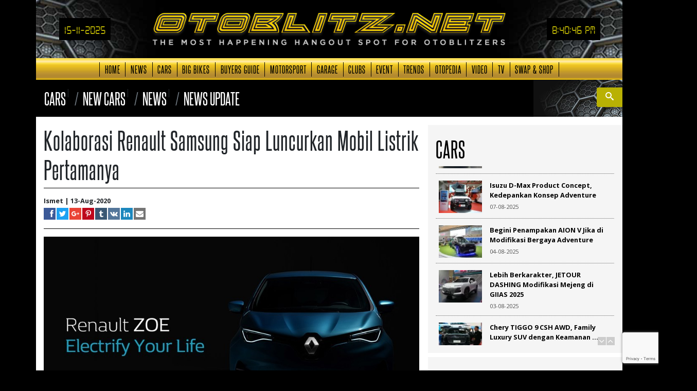

--- FILE ---
content_type: text/html; charset=UTF-8
request_url: https://otoblitz.net/cars/kolaborasi-renault-samsung-siap-luncurkan-mobil-listrik-pertamanya/
body_size: 17031
content:
<!DOCTYPE html PUBLIC "-//W3C//DTD XHTML 1.0 Transitional//EN"
  "http://www.w3.org/TR/xhtml1/DTD/xhtml1-transitional.dtd">
<html xmlns="http://www.w3.org/1999/xhtml"
	itemscope itemtype="http://schema.org/NewsArticle" >
<head>
  <meta charset="UTF-8">
  <meta name="viewport"
        content="width=device-width, user-scalable=no, initial-scale=1.0, maximum-scale=1.0, minimum-scale=1.0">
  <meta http-equiv="X-UA-Compatible" content="ie=edge">
  <link href="https://fonts.googleapis.com/css?family=Open+Sans:400,700" rel="stylesheet">
  <title>Kolaborasi Renault Samsung Siap Luncurkan Mobil Listrik Pertamanya - OTOBLITZ.NET | OTOBLITZ.NET</title>
  <meta name="google-site-verification" content="EpvvnSJYDkL2vM8kyknmZE6X3Pi7ijdJ2SfH-GOcf1s"/>
  <link rel="stylesheet" href="https://cdnjs.cloudflare.com/ajax/libs/font-awesome/5.11.2/css/all.css">
  <link href="https://vjs.zencdn.net/7.6.5/video-js.css" rel="stylesheet">
  <script src="https://vjs.zencdn.net/ie8/1.1.2/videojs-ie8.min.js"></script>
  <script src='https://vjs.zencdn.net/7.6.5/video.js'></script>
  <script src='https://cdnjs.cloudflare.com/ajax/libs/videojs-contrib-hls/5.15.0/videojs-contrib-hls.min.js'></script>
  <script data-ad-client="ca-pub-3162650258215049" async src="https://pagead2.googlesyndication.com/pagead/js/adsbygoogle.js"></script>
  <script async src="https://pagead2.googlesyndication.com/pagead/js/adsbygoogle.js"></script>
  <script>
    (function (i, s, o, g, r, a, m) {
      i['GoogleAnalyticsObject'] = r;
      i[r] = i[r] || function () {
        (i[r].q = i[r].q || []).push(arguments)
      }, i[r].l = 1 * new Date();
      a = s.createElement(o),
        m = s.getElementsByTagName(o)[0];
      a.async = 1;
      a.src = g;
      m.parentNode.insertBefore(a, m)
    })(window, document, 'script', 'https://www.google-analytics.com/analytics.js', 'ga');

    ga('create', 'UA-43778987-2', 'auto');
    ga('send', 'pageview');
  </script>
  <script type="application/ld+json">
    {
    "@context": "http://schema.org",
    "@type": "WebSite",
    "url": "https://otoblitz.net",
    "potentialAction": {
    "@type": "SearchAction",
    "target": "https://otoblitz.net/?s={search_term_string}",
    "query-input": "required name=search_term_string"
    }
    }

  </script>
  
<!-- Search Engine Optimization by Rank Math - https://rankmath.com/ -->
<meta name="description" content="Kolaborasi Renault dan Samsung siap lahirkan mobil listrik dalam waktu dekat ini. Renault Samsung Motors Corp, unit Renault SA Korea Selatan dan Samsung Corp, sepakat meluncurkan mobil listriknya pertamanya pekan depan."/>
<meta name="robots" content="follow, index, max-snippet:-1, max-video-preview:-1, max-image-preview:large"/>
<link rel="canonical" href="https://otoblitz.net/cars/kolaborasi-renault-samsung-siap-luncurkan-mobil-listrik-pertamanya/" />
<meta property="og:locale" content="en_US" />
<meta property="og:type" content="article" />
<meta property="og:title" content="Kolaborasi Renault Samsung Siap Luncurkan Mobil Listrik Pertamanya - OTOBLITZ.NET" />
<meta property="og:description" content="Kolaborasi Renault dan Samsung siap lahirkan mobil listrik dalam waktu dekat ini. Renault Samsung Motors Corp, unit Renault SA Korea Selatan dan Samsung Corp, sepakat meluncurkan mobil listriknya pertamanya pekan depan." />
<meta property="og:url" content="https://otoblitz.net/cars/kolaborasi-renault-samsung-siap-luncurkan-mobil-listrik-pertamanya/" />
<meta property="og:site_name" content="OTOBLITZ.NET" />
<meta property="article:tag" content="listrik" />
<meta property="article:tag" content="mobil" />
<meta property="article:tag" content="Renault Samsung Motors Corp" />
<meta property="article:tag" content="Renault Zoe" />
<meta property="article:tag" content="Samsung" />
<meta property="article:section" content="Cars" />
<meta property="og:updated_time" content="2020-08-13T14:44:19+07:00" />
<meta property="og:image" content="https://otoblitz.net/wp-content/uploads/2020/08/2020_0810-EVN르노삼성차_르노_조에_디자인__가격_01가로.jpg" />
<meta property="og:image:secure_url" content="https://otoblitz.net/wp-content/uploads/2020/08/2020_0810-EVN르노삼성차_르노_조에_디자인__가격_01가로.jpg" />
<meta property="og:image:width" content="900" />
<meta property="og:image:height" content="500" />
<meta property="og:image:alt" content="Kolaborasi Renault" />
<meta property="og:image:type" content="image/jpeg" />
<meta property="article:published_time" content="2020-08-13T14:42:02+07:00" />
<meta property="article:modified_time" content="2020-08-13T14:44:19+07:00" />
<meta name="twitter:card" content="summary_large_image" />
<meta name="twitter:title" content="Kolaborasi Renault Samsung Siap Luncurkan Mobil Listrik Pertamanya - OTOBLITZ.NET" />
<meta name="twitter:description" content="Kolaborasi Renault dan Samsung siap lahirkan mobil listrik dalam waktu dekat ini. Renault Samsung Motors Corp, unit Renault SA Korea Selatan dan Samsung Corp, sepakat meluncurkan mobil listriknya pertamanya pekan depan." />
<meta name="twitter:image" content="https://otoblitz.net/wp-content/uploads/2020/08/2020_0810-EVN르노삼성차_르노_조에_디자인__가격_01가로.jpg" />
<meta name="twitter:label1" content="Written by" />
<meta name="twitter:data1" content="Ismet" />
<meta name="twitter:label2" content="Time to read" />
<meta name="twitter:data2" content="Less than a minute" />
<script type="application/ld+json" class="rank-math-schema">{"@context":"https://schema.org","@graph":[{"@type":"Organization","@id":"https://otoblitz.net/#organization","name":"Otoblitz.net","url":"https://otoblitz.net","logo":{"@type":"ImageObject","@id":"https://otoblitz.net/#logo","url":"https://otoblitz.net/wp-content/uploads/2022/03/logo-new.png","contentUrl":"https://otoblitz.net/wp-content/uploads/2022/03/logo-new.png","caption":"Otoblitz.net","inLanguage":"en-US","width":"780","height":"121"}},{"@type":"WebSite","@id":"https://otoblitz.net/#website","url":"https://otoblitz.net","name":"Otoblitz.net","publisher":{"@id":"https://otoblitz.net/#organization"},"inLanguage":"en-US"},{"@type":"ImageObject","@id":"https://otoblitz.net/wp-content/uploads/2020/08/2020_0810-EVN\ub974\ub178\uc0bc\uc131\ucc28_\ub974\ub178_\uc870\uc5d0_\ub514\uc790\uc778__\uac00\uaca9_01\uac00\ub85c.jpg","url":"https://otoblitz.net/wp-content/uploads/2020/08/2020_0810-EVN\ub974\ub178\uc0bc\uc131\ucc28_\ub974\ub178_\uc870\uc5d0_\ub514\uc790\uc778__\uac00\uaca9_01\uac00\ub85c.jpg","width":"900","height":"500","inLanguage":"en-US"},{"@type":"WebPage","@id":"https://otoblitz.net/cars/kolaborasi-renault-samsung-siap-luncurkan-mobil-listrik-pertamanya/#webpage","url":"https://otoblitz.net/cars/kolaborasi-renault-samsung-siap-luncurkan-mobil-listrik-pertamanya/","name":"Kolaborasi Renault Samsung Siap Luncurkan Mobil Listrik Pertamanya - OTOBLITZ.NET","datePublished":"2020-08-13T14:42:02+07:00","dateModified":"2020-08-13T14:44:19+07:00","isPartOf":{"@id":"https://otoblitz.net/#website"},"primaryImageOfPage":{"@id":"https://otoblitz.net/wp-content/uploads/2020/08/2020_0810-EVN\ub974\ub178\uc0bc\uc131\ucc28_\ub974\ub178_\uc870\uc5d0_\ub514\uc790\uc778__\uac00\uaca9_01\uac00\ub85c.jpg"},"inLanguage":"en-US"},{"@type":"Person","@id":"https://otoblitz.net/author/ismet/","name":"Ismet","url":"https://otoblitz.net/author/ismet/","image":{"@type":"ImageObject","@id":"https://secure.gravatar.com/avatar/326df6bcf01c5e79183e6edcf467efe0?s=96&amp;d=mm&amp;r=g","url":"https://secure.gravatar.com/avatar/326df6bcf01c5e79183e6edcf467efe0?s=96&amp;d=mm&amp;r=g","caption":"Ismet","inLanguage":"en-US"},"worksFor":{"@id":"https://otoblitz.net/#organization"}},{"@type":"BlogPosting","headline":"Kolaborasi Renault Samsung Siap Luncurkan Mobil Listrik Pertamanya - OTOBLITZ.NET","keywords":"Kolaborasi Renault","datePublished":"2020-08-13T14:42:02+07:00","dateModified":"2020-08-13T14:44:19+07:00","author":{"@id":"https://otoblitz.net/author/ismet/","name":"Ismet"},"publisher":{"@id":"https://otoblitz.net/#organization"},"description":"Kolaborasi Renault dan Samsung siap lahirkan mobil listrik dalam waktu dekat ini. Renault Samsung Motors Corp, unit Renault SA Korea Selatan dan Samsung Corp, sepakat meluncurkan mobil listriknya pertamanya pekan depan.","name":"Kolaborasi Renault Samsung Siap Luncurkan Mobil Listrik Pertamanya - OTOBLITZ.NET","@id":"https://otoblitz.net/cars/kolaborasi-renault-samsung-siap-luncurkan-mobil-listrik-pertamanya/#richSnippet","isPartOf":{"@id":"https://otoblitz.net/cars/kolaborasi-renault-samsung-siap-luncurkan-mobil-listrik-pertamanya/#webpage"},"image":{"@id":"https://otoblitz.net/wp-content/uploads/2020/08/2020_0810-EVN\ub974\ub178\uc0bc\uc131\ucc28_\ub974\ub178_\uc870\uc5d0_\ub514\uc790\uc778__\uac00\uaca9_01\uac00\ub85c.jpg"},"inLanguage":"en-US","mainEntityOfPage":{"@id":"https://otoblitz.net/cars/kolaborasi-renault-samsung-siap-luncurkan-mobil-listrik-pertamanya/#webpage"}}]}</script>
<!-- /Rank Math WordPress SEO plugin -->

<link rel='dns-prefetch' href='//stats.wp.com' />
<link rel='dns-prefetch' href='//v0.wordpress.com' />
<script type="text/javascript">
window._wpemojiSettings = {"baseUrl":"https:\/\/s.w.org\/images\/core\/emoji\/14.0.0\/72x72\/","ext":".png","svgUrl":"https:\/\/s.w.org\/images\/core\/emoji\/14.0.0\/svg\/","svgExt":".svg","source":{"concatemoji":"https:\/\/otoblitz.net\/wp-includes\/js\/wp-emoji-release.min.js?ver=6.1.1"}};
/*! This file is auto-generated */
!function(e,a,t){var n,r,o,i=a.createElement("canvas"),p=i.getContext&&i.getContext("2d");function s(e,t){var a=String.fromCharCode,e=(p.clearRect(0,0,i.width,i.height),p.fillText(a.apply(this,e),0,0),i.toDataURL());return p.clearRect(0,0,i.width,i.height),p.fillText(a.apply(this,t),0,0),e===i.toDataURL()}function c(e){var t=a.createElement("script");t.src=e,t.defer=t.type="text/javascript",a.getElementsByTagName("head")[0].appendChild(t)}for(o=Array("flag","emoji"),t.supports={everything:!0,everythingExceptFlag:!0},r=0;r<o.length;r++)t.supports[o[r]]=function(e){if(p&&p.fillText)switch(p.textBaseline="top",p.font="600 32px Arial",e){case"flag":return s([127987,65039,8205,9895,65039],[127987,65039,8203,9895,65039])?!1:!s([55356,56826,55356,56819],[55356,56826,8203,55356,56819])&&!s([55356,57332,56128,56423,56128,56418,56128,56421,56128,56430,56128,56423,56128,56447],[55356,57332,8203,56128,56423,8203,56128,56418,8203,56128,56421,8203,56128,56430,8203,56128,56423,8203,56128,56447]);case"emoji":return!s([129777,127995,8205,129778,127999],[129777,127995,8203,129778,127999])}return!1}(o[r]),t.supports.everything=t.supports.everything&&t.supports[o[r]],"flag"!==o[r]&&(t.supports.everythingExceptFlag=t.supports.everythingExceptFlag&&t.supports[o[r]]);t.supports.everythingExceptFlag=t.supports.everythingExceptFlag&&!t.supports.flag,t.DOMReady=!1,t.readyCallback=function(){t.DOMReady=!0},t.supports.everything||(n=function(){t.readyCallback()},a.addEventListener?(a.addEventListener("DOMContentLoaded",n,!1),e.addEventListener("load",n,!1)):(e.attachEvent("onload",n),a.attachEvent("onreadystatechange",function(){"complete"===a.readyState&&t.readyCallback()})),(e=t.source||{}).concatemoji?c(e.concatemoji):e.wpemoji&&e.twemoji&&(c(e.twemoji),c(e.wpemoji)))}(window,document,window._wpemojiSettings);
</script>
<style type="text/css">
img.wp-smiley,
img.emoji {
	display: inline !important;
	border: none !important;
	box-shadow: none !important;
	height: 1em !important;
	width: 1em !important;
	margin: 0 0.07em !important;
	vertical-align: -0.1em !important;
	background: none !important;
	padding: 0 !important;
}
</style>
	<link rel='stylesheet' id='wp-block-library-css' href='https://otoblitz.net/wp-includes/css/dist/block-library/style.min.css?ver=6.1.1' type='text/css' media='all' />
<style id='wp-block-library-inline-css' type='text/css'>
.has-text-align-justify{text-align:justify;}
</style>
<link rel='stylesheet' id='jetpack-videopress-video-block-view-css' href='https://otoblitz.net/wp-content/plugins/jetpack/jetpack_vendor/automattic/jetpack-videopress/build/block-editor/blocks/video/view.css?minify=false&#038;ver=34ae973733627b74a14e' type='text/css' media='all' />
<link rel='stylesheet' id='mediaelement-css' href='https://otoblitz.net/wp-includes/js/mediaelement/mediaelementplayer-legacy.min.css?ver=4.2.17' type='text/css' media='all' />
<link rel='stylesheet' id='wp-mediaelement-css' href='https://otoblitz.net/wp-includes/js/mediaelement/wp-mediaelement.min.css?ver=6.1.1' type='text/css' media='all' />
<link rel='stylesheet' id='classic-theme-styles-css' href='https://otoblitz.net/wp-includes/css/classic-themes.min.css?ver=1' type='text/css' media='all' />
<style id='global-styles-inline-css' type='text/css'>
body{--wp--preset--color--black: #000000;--wp--preset--color--cyan-bluish-gray: #abb8c3;--wp--preset--color--white: #ffffff;--wp--preset--color--pale-pink: #f78da7;--wp--preset--color--vivid-red: #cf2e2e;--wp--preset--color--luminous-vivid-orange: #ff6900;--wp--preset--color--luminous-vivid-amber: #fcb900;--wp--preset--color--light-green-cyan: #7bdcb5;--wp--preset--color--vivid-green-cyan: #00d084;--wp--preset--color--pale-cyan-blue: #8ed1fc;--wp--preset--color--vivid-cyan-blue: #0693e3;--wp--preset--color--vivid-purple: #9b51e0;--wp--preset--gradient--vivid-cyan-blue-to-vivid-purple: linear-gradient(135deg,rgba(6,147,227,1) 0%,rgb(155,81,224) 100%);--wp--preset--gradient--light-green-cyan-to-vivid-green-cyan: linear-gradient(135deg,rgb(122,220,180) 0%,rgb(0,208,130) 100%);--wp--preset--gradient--luminous-vivid-amber-to-luminous-vivid-orange: linear-gradient(135deg,rgba(252,185,0,1) 0%,rgba(255,105,0,1) 100%);--wp--preset--gradient--luminous-vivid-orange-to-vivid-red: linear-gradient(135deg,rgba(255,105,0,1) 0%,rgb(207,46,46) 100%);--wp--preset--gradient--very-light-gray-to-cyan-bluish-gray: linear-gradient(135deg,rgb(238,238,238) 0%,rgb(169,184,195) 100%);--wp--preset--gradient--cool-to-warm-spectrum: linear-gradient(135deg,rgb(74,234,220) 0%,rgb(151,120,209) 20%,rgb(207,42,186) 40%,rgb(238,44,130) 60%,rgb(251,105,98) 80%,rgb(254,248,76) 100%);--wp--preset--gradient--blush-light-purple: linear-gradient(135deg,rgb(255,206,236) 0%,rgb(152,150,240) 100%);--wp--preset--gradient--blush-bordeaux: linear-gradient(135deg,rgb(254,205,165) 0%,rgb(254,45,45) 50%,rgb(107,0,62) 100%);--wp--preset--gradient--luminous-dusk: linear-gradient(135deg,rgb(255,203,112) 0%,rgb(199,81,192) 50%,rgb(65,88,208) 100%);--wp--preset--gradient--pale-ocean: linear-gradient(135deg,rgb(255,245,203) 0%,rgb(182,227,212) 50%,rgb(51,167,181) 100%);--wp--preset--gradient--electric-grass: linear-gradient(135deg,rgb(202,248,128) 0%,rgb(113,206,126) 100%);--wp--preset--gradient--midnight: linear-gradient(135deg,rgb(2,3,129) 0%,rgb(40,116,252) 100%);--wp--preset--duotone--dark-grayscale: url('#wp-duotone-dark-grayscale');--wp--preset--duotone--grayscale: url('#wp-duotone-grayscale');--wp--preset--duotone--purple-yellow: url('#wp-duotone-purple-yellow');--wp--preset--duotone--blue-red: url('#wp-duotone-blue-red');--wp--preset--duotone--midnight: url('#wp-duotone-midnight');--wp--preset--duotone--magenta-yellow: url('#wp-duotone-magenta-yellow');--wp--preset--duotone--purple-green: url('#wp-duotone-purple-green');--wp--preset--duotone--blue-orange: url('#wp-duotone-blue-orange');--wp--preset--font-size--small: 13px;--wp--preset--font-size--medium: 20px;--wp--preset--font-size--large: 36px;--wp--preset--font-size--x-large: 42px;--wp--preset--spacing--20: 0.44rem;--wp--preset--spacing--30: 0.67rem;--wp--preset--spacing--40: 1rem;--wp--preset--spacing--50: 1.5rem;--wp--preset--spacing--60: 2.25rem;--wp--preset--spacing--70: 3.38rem;--wp--preset--spacing--80: 5.06rem;}:where(.is-layout-flex){gap: 0.5em;}body .is-layout-flow > .alignleft{float: left;margin-inline-start: 0;margin-inline-end: 2em;}body .is-layout-flow > .alignright{float: right;margin-inline-start: 2em;margin-inline-end: 0;}body .is-layout-flow > .aligncenter{margin-left: auto !important;margin-right: auto !important;}body .is-layout-constrained > .alignleft{float: left;margin-inline-start: 0;margin-inline-end: 2em;}body .is-layout-constrained > .alignright{float: right;margin-inline-start: 2em;margin-inline-end: 0;}body .is-layout-constrained > .aligncenter{margin-left: auto !important;margin-right: auto !important;}body .is-layout-constrained > :where(:not(.alignleft):not(.alignright):not(.alignfull)){max-width: var(--wp--style--global--content-size);margin-left: auto !important;margin-right: auto !important;}body .is-layout-constrained > .alignwide{max-width: var(--wp--style--global--wide-size);}body .is-layout-flex{display: flex;}body .is-layout-flex{flex-wrap: wrap;align-items: center;}body .is-layout-flex > *{margin: 0;}:where(.wp-block-columns.is-layout-flex){gap: 2em;}.has-black-color{color: var(--wp--preset--color--black) !important;}.has-cyan-bluish-gray-color{color: var(--wp--preset--color--cyan-bluish-gray) !important;}.has-white-color{color: var(--wp--preset--color--white) !important;}.has-pale-pink-color{color: var(--wp--preset--color--pale-pink) !important;}.has-vivid-red-color{color: var(--wp--preset--color--vivid-red) !important;}.has-luminous-vivid-orange-color{color: var(--wp--preset--color--luminous-vivid-orange) !important;}.has-luminous-vivid-amber-color{color: var(--wp--preset--color--luminous-vivid-amber) !important;}.has-light-green-cyan-color{color: var(--wp--preset--color--light-green-cyan) !important;}.has-vivid-green-cyan-color{color: var(--wp--preset--color--vivid-green-cyan) !important;}.has-pale-cyan-blue-color{color: var(--wp--preset--color--pale-cyan-blue) !important;}.has-vivid-cyan-blue-color{color: var(--wp--preset--color--vivid-cyan-blue) !important;}.has-vivid-purple-color{color: var(--wp--preset--color--vivid-purple) !important;}.has-black-background-color{background-color: var(--wp--preset--color--black) !important;}.has-cyan-bluish-gray-background-color{background-color: var(--wp--preset--color--cyan-bluish-gray) !important;}.has-white-background-color{background-color: var(--wp--preset--color--white) !important;}.has-pale-pink-background-color{background-color: var(--wp--preset--color--pale-pink) !important;}.has-vivid-red-background-color{background-color: var(--wp--preset--color--vivid-red) !important;}.has-luminous-vivid-orange-background-color{background-color: var(--wp--preset--color--luminous-vivid-orange) !important;}.has-luminous-vivid-amber-background-color{background-color: var(--wp--preset--color--luminous-vivid-amber) !important;}.has-light-green-cyan-background-color{background-color: var(--wp--preset--color--light-green-cyan) !important;}.has-vivid-green-cyan-background-color{background-color: var(--wp--preset--color--vivid-green-cyan) !important;}.has-pale-cyan-blue-background-color{background-color: var(--wp--preset--color--pale-cyan-blue) !important;}.has-vivid-cyan-blue-background-color{background-color: var(--wp--preset--color--vivid-cyan-blue) !important;}.has-vivid-purple-background-color{background-color: var(--wp--preset--color--vivid-purple) !important;}.has-black-border-color{border-color: var(--wp--preset--color--black) !important;}.has-cyan-bluish-gray-border-color{border-color: var(--wp--preset--color--cyan-bluish-gray) !important;}.has-white-border-color{border-color: var(--wp--preset--color--white) !important;}.has-pale-pink-border-color{border-color: var(--wp--preset--color--pale-pink) !important;}.has-vivid-red-border-color{border-color: var(--wp--preset--color--vivid-red) !important;}.has-luminous-vivid-orange-border-color{border-color: var(--wp--preset--color--luminous-vivid-orange) !important;}.has-luminous-vivid-amber-border-color{border-color: var(--wp--preset--color--luminous-vivid-amber) !important;}.has-light-green-cyan-border-color{border-color: var(--wp--preset--color--light-green-cyan) !important;}.has-vivid-green-cyan-border-color{border-color: var(--wp--preset--color--vivid-green-cyan) !important;}.has-pale-cyan-blue-border-color{border-color: var(--wp--preset--color--pale-cyan-blue) !important;}.has-vivid-cyan-blue-border-color{border-color: var(--wp--preset--color--vivid-cyan-blue) !important;}.has-vivid-purple-border-color{border-color: var(--wp--preset--color--vivid-purple) !important;}.has-vivid-cyan-blue-to-vivid-purple-gradient-background{background: var(--wp--preset--gradient--vivid-cyan-blue-to-vivid-purple) !important;}.has-light-green-cyan-to-vivid-green-cyan-gradient-background{background: var(--wp--preset--gradient--light-green-cyan-to-vivid-green-cyan) !important;}.has-luminous-vivid-amber-to-luminous-vivid-orange-gradient-background{background: var(--wp--preset--gradient--luminous-vivid-amber-to-luminous-vivid-orange) !important;}.has-luminous-vivid-orange-to-vivid-red-gradient-background{background: var(--wp--preset--gradient--luminous-vivid-orange-to-vivid-red) !important;}.has-very-light-gray-to-cyan-bluish-gray-gradient-background{background: var(--wp--preset--gradient--very-light-gray-to-cyan-bluish-gray) !important;}.has-cool-to-warm-spectrum-gradient-background{background: var(--wp--preset--gradient--cool-to-warm-spectrum) !important;}.has-blush-light-purple-gradient-background{background: var(--wp--preset--gradient--blush-light-purple) !important;}.has-blush-bordeaux-gradient-background{background: var(--wp--preset--gradient--blush-bordeaux) !important;}.has-luminous-dusk-gradient-background{background: var(--wp--preset--gradient--luminous-dusk) !important;}.has-pale-ocean-gradient-background{background: var(--wp--preset--gradient--pale-ocean) !important;}.has-electric-grass-gradient-background{background: var(--wp--preset--gradient--electric-grass) !important;}.has-midnight-gradient-background{background: var(--wp--preset--gradient--midnight) !important;}.has-small-font-size{font-size: var(--wp--preset--font-size--small) !important;}.has-medium-font-size{font-size: var(--wp--preset--font-size--medium) !important;}.has-large-font-size{font-size: var(--wp--preset--font-size--large) !important;}.has-x-large-font-size{font-size: var(--wp--preset--font-size--x-large) !important;}
.wp-block-navigation a:where(:not(.wp-element-button)){color: inherit;}
:where(.wp-block-columns.is-layout-flex){gap: 2em;}
.wp-block-pullquote{font-size: 1.5em;line-height: 1.6;}
</style>
<link rel='stylesheet' id='bootstrap-css' href='https://otoblitz.net/wp-content/themes/otoblitz/css/bootstrap.min.css?ver=4' type='text/css' media='all' />
<link rel='stylesheet' id='slickcss-css' href='https://otoblitz.net/wp-content/themes/otoblitz/slick/slick.css?ver=1' type='text/css' media='all' />
<link rel='stylesheet' id='sharekit-css' href='https://otoblitz.net/wp-content/themes/otoblitz/css/social-share-kit.css?ver=1' type='text/css' media='all' />
<link rel='stylesheet' id='swipe-box-style-css' href='https://otoblitz.net/wp-content/themes/otoblitz/css/swipebox.css?ver=1' type='text/css' media='all' />
<link rel='stylesheet' id='main-style-css' href='https://otoblitz.net/wp-content/themes/otoblitz/style.css?ver=1.3' type='text/css' media='all' />
<link rel='stylesheet' id='jetpack_css-css' href='https://otoblitz.net/wp-content/plugins/jetpack/css/jetpack.css?ver=12.3.1' type='text/css' media='all' />
<script type='text/javascript' id='jetpack_related-posts-js-extra'>
/* <![CDATA[ */
var related_posts_js_options = {"post_heading":"h4"};
/* ]]> */
</script>
<script type='text/javascript' src='https://otoblitz.net/wp-content/plugins/jetpack/_inc/build/related-posts/related-posts.min.js?ver=20211209' id='jetpack_related-posts-js'></script>
<script type='text/javascript' src='https://otoblitz.net/wp-content/themes/otoblitz/js/jquery-2.2.4.min.js?ver=2' id='jquery-js'></script>
<script type='text/javascript' src='https://otoblitz.net/wp-content/themes/otoblitz/js/jquery.swipebox.js?ver=1' id='swipebox-js'></script>
<link rel="https://api.w.org/" href="https://otoblitz.net/wp-json/" /><link rel="alternate" type="application/json" href="https://otoblitz.net/wp-json/wp/v2/posts/160633" /><link rel='shortlink' href='https://wp.me/p9XJbp-FMR' />
<link rel="alternate" type="application/json+oembed" href="https://otoblitz.net/wp-json/oembed/1.0/embed?url=https%3A%2F%2Fotoblitz.net%2Fcars%2Fkolaborasi-renault-samsung-siap-luncurkan-mobil-listrik-pertamanya%2F" />
<link rel="alternate" type="text/xml+oembed" href="https://otoblitz.net/wp-json/oembed/1.0/embed?url=https%3A%2F%2Fotoblitz.net%2Fcars%2Fkolaborasi-renault-samsung-siap-luncurkan-mobil-listrik-pertamanya%2F&#038;format=xml" />


<!-- This site is optimized with the Schema plugin v1.7.9.5 - https://schema.press -->
<script type="application/ld+json">{"@context":"https:\/\/schema.org\/","@type":"BlogPosting","mainEntityOfPage":{"@type":"WebPage","@id":"https:\/\/otoblitz.net\/cars\/kolaborasi-renault-samsung-siap-luncurkan-mobil-listrik-pertamanya\/"},"url":"https:\/\/otoblitz.net\/cars\/kolaborasi-renault-samsung-siap-luncurkan-mobil-listrik-pertamanya\/","headline":"Kolaborasi Renault Samsung Siap Luncurkan Mobil Listrik Pertamanya","datePublished":"2020-08-13T14:42:02+07:00","dateModified":"2020-08-13T14:44:19+07:00","publisher":{"@type":"Organization","@id":"https:\/\/otoblitz.net\/#organization","name":"otoblitz.net","logo":{"@type":"ImageObject","url":"https:\/\/otoblitz.net\/wp-content\/uploads\/2018\/08\/logo-new.png","width":600,"height":60}},"image":{"@type":"ImageObject","url":"https:\/\/otoblitz.net\/wp-content\/uploads\/2020\/08\/2020_0810-EVN르노삼성차_르노_조에_디자인__가격_01가로.jpg","width":900,"height":500},"articleSection":"Cars","keywords":"listrik, mobil, Renault Samsung Motors Corp, Renault Zoe, Samsung","description":"Kolaborasi Renault dan Samsung siap lahirkan mobil listrik dalam waktu dekat ini. Renault Samsung Motors Corp, unit Renault SA Korea Selatan dan Samsung Corp, sepakat meluncurkan mobil listriknya pertamanya pekan depan. Mobil listrik yang akan dinamai Renault Zoe ini diharapkan bisa meningkatkan penjualan otomotif yang sedang kurang bergairah. Rencananya,","author":{"@type":"Person","name":"Ismet","url":"https:\/\/otoblitz.net\/author\/ismet\/","image":{"@type":"ImageObject","url":"https:\/\/secure.gravatar.com\/avatar\/326df6bcf01c5e79183e6edcf467efe0?s=96&d=mm&r=g","height":96,"width":96}},"video":[],"audio":[],"commentCount":"0"}</script>

	<style>img#wpstats{display:none}</style>
		

<!-- This site is optimized with the Schema plugin v1.7.9.5 - https://schema.press -->
<script type="application/ld+json">{
    "@context": "http://schema.org",
    "@type": "BreadcrumbList",
    "itemListElement": [
        {
            "@type": "ListItem",
            "position": 1,
            "item": {
                "@id": "https://otoblitz.net",
                "name": "Home"
            }
        },
        {
            "@type": "ListItem",
            "position": 2,
            "item": {
                "@id": "https://otoblitz.net/cars/kolaborasi-renault-samsung-siap-luncurkan-mobil-listrik-pertamanya/",
                "name": "Kolaborasi Renault Samsung Siap Luncurkan Mobil Listrik Pertamanya",
                "image": "https://otoblitz.net/wp-content/uploads/2020/08/2020_0810-EVN\ub974\ub178\uc0bc\uc131\ucc28_\ub974\ub178_\uc870\uc5d0_\ub514\uc790\uc778__\uac00\uaca9_01\uac00\ub85c.jpg"
            }
        }
    ]
}</script>

			<style type="text/css">
				/* If html does not have either class, do not show lazy loaded images. */
				html:not( .jetpack-lazy-images-js-enabled ):not( .js ) .jetpack-lazy-image {
					display: none;
				}
			</style>
			<script>
				document.documentElement.classList.add(
					'jetpack-lazy-images-js-enabled'
				);
			</script>
		<link rel="icon" href="https://otoblitz.net/wp-content/uploads/2018/06/cropped-favicon-32x32.png" sizes="32x32" />
<link rel="icon" href="https://otoblitz.net/wp-content/uploads/2018/06/cropped-favicon-192x192.png" sizes="192x192" />
<link rel="apple-touch-icon" href="https://otoblitz.net/wp-content/uploads/2018/06/cropped-favicon-180x180.png" />
<meta name="msapplication-TileImage" content="https://otoblitz.net/wp-content/uploads/2018/06/cropped-favicon-270x270.png" />
</head>
<body class="post-template-default single single-post postid-160633 single-format-standard">
<div class="container b-container f-main-container"><div class="row"><div class="col"><div class="f-container left"><ins data-revive-zoneid="2" data-revive-id="fdb17b2e815faeba1bf2883ee4152d3b"></ins>
<a href="#" target="_blank" class="float-btn"></a></div><div class="f-container right"><ins data-revive-zoneid="3" data-revive-id="fdb17b2e815faeba1bf2883ee4152d3b"></ins>
<a href="#" target="_blank" class="float-btn"></a></div></div></div></div><header>
        <div class="container main-nav-new top-nav">
        <div class="row">
            <div class="col header-date-time text-center">
                    <span class="header-date mx-auto">
                        15-11-2025                    </span>
            </div>
            <a href="https://otoblitz.net" data-name="header-logo"
               class="col-lg-8 col-md-12 col-sm-12 col-12 logo-container">
                <img src="https://otoblitz.net/wp-content/themes/otoblitz/images/logo-new.png" class="img-fluid"
                     alt="Otoblitz.net">
            </a>
            <div class="col header-date-time text-center">
                <span id="clock" class="header-time mx-auto"></span>
            </div>
        </div>
    </div>
    <div class="container main-nav-new bottom-nav ">
        <div class="row" style="position: relative">
            <div class="col-12">
                <button class="navbar-toggler collapse-btn-new float-left navbar-light" type="button" data-toggle="collapse"
                        data-target="#navbarSupportedContent" aria-controls="navbarSupportedContent"
                        aria-expanded="false" aria-label="Toggle navigation">
                    <span class="navbar-toggler-icon"> </span>
                </button>
                <div class="search-container transition search-mobile">
                    <div class="btn btn-search btn-lg">
                        <i class="icon-search"></i>
                    </div>
                    <form method="get" id="search" action="https://otoblitz.net" class="form">
                        <input type="text" class="form-control" value="" placeholder='Search Here' name="s" id="s"/>
                    </form>
                </div>
            </div>

            <nav class="navbar navbar-expand-sm navbar-light">
                                    <div class="collapse navbar-collapse main-navbar" id="navbarSupportedContent">
                        <ul class="navbar-nav desktop-nav">
                            <li class="nav-item">
                                <a class="nav-link parent home" href="https://otoblitz.net" data-t="menu"
                                   data-l="home" data-p="desktop">Home</a>
                            </li>
                            <li class="nav-item dropdown">
                                <a class="nav-link dropdown-toggle parent news"
                                   href="#" data-t="menu" data-l="news"
                                   data-p="desktop" id="navbarDropdown" role="button" data-toggle="dropdown"
                                   aria-haspopup="true" aria-expanded="false">News</a>
                                <div class="dropdown-menu" aria-labelledby="navbarDropdown">
                                    <a class="dropdown-item" data-t="menu" data-l="news-update" data-p="desktop"
                                       href="https://otoblitz.net/category/news/news-update/">News
                                        Update</a>
                                    <a class="dropdown-item" data-t="menu" data-l="news-feature"
                                       data-p="desktop"
                                       href="https://otoblitz.net/category/news/news-feature/">News
                                        Feature</a>
                                    <a class="dropdown-item" data-t="menu" data-l="profile" data-p="desktop"
                                       href="https://otoblitz.net/category/news/profile/">Profile</a>
                                </div>
                            </li>
                            <li class="nav-item dropdown">
                                <a class="nav-link dropdown-toggle parent cars" href="#"
                                   data-t="menu" data-l="cars" data-p="desktop" id="navbarDropdown"
                                   role="button"
                                   data-toggle="dropdown" aria-haspopup="true" aria-expanded="false">Cars</a>

                                <div class="dropdown-menu" aria-labelledby="navbarDropdown">
                                    <a class="dropdown-item" data-t="menu" data-l="new-cars" data-p="desktop"
                                       href="https://otoblitz.net/category/cars/new-cars/">New Cars</a>
                                    <a class="dropdown-item" data-t="menu" data-l="concept-cars"
                                       data-p="desktop"
                                       href="https://otoblitz.net/category/cars/concept-cars/">Concept
                                        Cars</a>
                                    <a class="dropdown-item" data-t="menu" data-l="modified-cars"
                                       data-p="desktop"
                                       href="https://otoblitz.net/category/cars/modified-cars/">Modified
                                        Cars</a>
                                    <a class="dropdown-item" data-t="menu" data-l="custom-cars" data-p="desktop"
                                       href="https://otoblitz.net/category/cars/custom-cars/">Custom
                                        Cars</a>
                                    <a class="dropdown-item" data-t="menu" data-l="classic-cars"
                                       data-p="desktop"
                                       href="https://otoblitz.net/category/cars/classic-cars/">Classic
                                        Cars</a>
                                </div>
                            </li>
                            <li class="nav-item dropdown">
                                <a class="nav-link dropdown-toggle parent big-bikes"
                                   href="#" data-t="menu"
                                   data-l="big-bikes"
                                   data-p="desktop" id="navbarDropdown" role="button" data-toggle="dropdown"
                                   aria-haspopup="true" aria-expanded="false">Big Bikes</a>
                                <div class="dropdown-menu" aria-labelledby="navbarDropdown">
                                    <a class="dropdown-item" data-t="menu" data-l="new-big-bikes"
                                       data-p="desktop"
                                       href="https://otoblitz.net/category/big-bikes/news-big-bikes/">New Big Bikes</a>
                                    <a class="dropdown-item" data-t="menu" data-l="concept-big-bikes"
                                       data-p="desktop"
                                       href="https://otoblitz.net/category/big-bikes/big-bikes-concept/">Concept Big Bikes</a>
                                    <a class="dropdown-item" data-t="menu" data-l="modified-big-bikes"
                                       data-p="desktop"
                                       href="https://otoblitz.net/category/big-bikes/modified-big-bikes/">Modified
                                        Big Bikes</a>
                                    <a class="dropdown-item" data-t="menu" data-l="custom-big-bikes"
                                       data-p="desktop"
                                       href="https://otoblitz.net/category/big-bikes/custom-big-bikes/">Custom
                                        Big
                                        Bikes</a>
                                    <a class="dropdown-item" data-t="menu" data-l="classic-big-bikes"
                                       data-p="desktop"
                                       href="https://otoblitz.net/category/big-bikes/classic-big-bikes/">Classic
                                        Big Bikes</a>
                                </div>
                            </li>
                            <li class="nav-item dropdown">
                                <a class="nav-link dropdown-toggle parent buyers-guide"
                                   href="#" data-t="menu"
                                   data-l="buyers-guide" data-p="desktop" id="navbarDropdown" role="button"
                                   data-toggle="dropdown" aria-haspopup="true" aria-expanded="false">Buyers
                                    Guide</a>
                                <ul class="dropdown-menu" aria-labelledby="navbarDropdown">
                                    <li class="dropdown-item sub-dropdown">
                                        <a data-t="menu" data-l="buyers-guide-car" data-p="desktop"
                                           href="https://otoblitz.net/category/buyers-guide/cars-buyers-guide/">Cars
                                            <span class="float-right icon-chevron-right2"></span></a>
                                        <ul class="sub-dropdown-menu">
                                            <a class="dropdown-item" data-t="menu"
                                               data-l="buyers-guide-car-brand"
                                               data-p="desktop"
                                               href="https://otoblitz.net/buyers-guide/cars/brand">Brands</a>
                                            <a class="dropdown-item" data-t="menu"
                                               data-l="buyers-guide-car-type"
                                               data-p="desktop"
                                               href="https://otoblitz.net/buyers-guide/cars/type">Type</a>
                                            <a class="dropdown-item" data-t="menu"
                                               data-l="buyers-guide-car-first-look"
                                               data-p="desktop"
                                               href="https://otoblitz.net/category/buyers-guide/cars-buyers-guide/first-look/">First
                                                Look</a>
                                            <a class="dropdown-item" data-t="menu"
                                               data-l="buyers-guide-car-first-drive"
                                               data-p="desktop"
                                               href="https://otoblitz.net/category/buyers-guide/cars-buyers-guide/first-drive/">First
                                                Drive</a>
                                            <a class="dropdown-item" data-t="menu"
                                               data-l="buyers-guide-car-first-test"
                                               data-p="desktop"
                                               href="https://otoblitz.net/category/buyers-guide/cars-buyers-guide/first-test/">First
                                                Test</a>
                                            <a class="dropdown-item" data-t="menu"
                                               data-l="buyers-guide-car-first-review-recomendaion"
                                               data-p="desktop"
                                               href="https://otoblitz.net/category/buyers-guide/cars-buyers-guide/review-recommendation/">Review
                                                & Recommendation</a>
                                            <a class="dropdown-item" data-t="menu"
                                               data-l="buyers-guide-car-comparison"
                                               data-p="desktop"
                                               href="https://otoblitz.net/category/buyers-guide/cars-buyers-guide/comparison/">Comparison</a>
                                            <a class="dropdown-item" data-t="menu"
                                               data-l="buyers-guide-car-leasing-insurance" data-p="desktop"
                                               href="https://otoblitz.net/category/buyers-guide/cars-buyers-guide/leasing-insurance/">Leasing
                                                & Insurance</a>

                                        </ul>
                                    </li>
                                    <li class="dropdown-item sub-dropdown">
                                        <a data-t="menu" data-l="concept-guide-big-bikes" data-p="desktop"
                                           href="https://otoblitz.net/category/buyers-guide/big-bikes-buyers-guide/">Big
                                            Bikes <span class="float-right icon-chevron-right2"></span></a>
                                        <ul class="sub-dropdown-menu">
                                            <a class="dropdown-item" data-t="menu"
                                               data-l="buyers-guide-big-bikes-brand"
                                               data-p="desktop"
                                               href="https://otoblitz.net/buyers-guide/big-bikes/brand">Brands</a>
                                            <a class="dropdown-item" data-t="menu"
                                               data-l="buyers-guide-big-bikes-type"
                                               data-p="desktop"
                                               href="https://otoblitz.net/buyers-guide/big-bikes/type">Type</a>
                                            <a class="dropdown-item" data-t="menu"
                                               data-l="buyers-guide-big-bikes-first-look" data-p="desktop"
                                               href="https://otoblitz.net/category/buyers-guide/big-bikes-buyers-guide/first-look-big-bikes-buyers-guide/">First
                                                Look</a>
                                            <a class="dropdown-item" data-t="menu"
                                               data-l="buyers-guide-big-bikes-first-drive" data-p="desktop"
                                               href="https://otoblitz.net/category/buyers-guide/big-bikes-buyers-guide/first-ride/">First
                                                Drive</a>
                                            <a class="dropdown-item" data-t="menu"
                                               data-l="buyers-guide-big-bikes-first-test" data-p="desktop"
                                               href="https://otoblitz.net/category/buyers-guide/big-bikes-buyers-guide/first-test-big-bikes-buyers-guide/">First
                                                Test</a>
                                            <a class="dropdown-item" data-t="menu"
                                               data-l="buyers-guide-big-bikes-first-review-recomendaion"
                                               data-p="desktop"
                                               href="https://otoblitz.net/category/buyers-guide/big-bikes-buyers-guide/review-recommendation/">Review
                                                & Recommendation</a>
                                            <a class="dropdown-item" data-t="menu"
                                               data-l="buyers-guide-big-bikes-comparison" data-p="desktop"
                                               href="https://otoblitz.net/category/buyers-guide/big-bikes-buyers-guide/comparison-big-bikes-buyers-guide/">Comparison</a>
                                            <a class="dropdown-item" data-t="menu"
                                               data-l="buyers-guide-big-bikes-leasing-insurance"
                                               data-p="desktop"
                                               href="https://otoblitz.net/category/buyers-guide/big-bikes-buyers-guide/leasing-insurance-big-bikes-buyers-guide/">Leasing
                                                & Insurance</a>
                                        </ul>
                                    </li>
                                </ul>
                            </li>
                            <li class="nav-item">
                                <a class="nav-link parent motorsport" data-t="menu" data-l="motorsport"
                                   data-p="desktop"
                                   href="https://otoblitz.net/category/motorsport/">Motorsport</a>
                            </li>
                            <li class="nav-item dropdown">
                                <a class="nav-link dropdown-toggle parent garage" data-t="menu" data-l="garage"
                                   data-p="desktop"
                                   href="#">Garage</a>
                                <ul class="dropdown-menu" aria-labelledby="navbarDropdown">
                                    <li class="dropdown-item sub-dropdown">
                                        <a data-t="menu" data-l="modification" data-p="desktop"
                                           href="https://otoblitz.net/category/garage/modification/">Modification
                                            <span class="float-right icon-chevron-right2"></span></a>
                                        <ul class="sub-dropdown-menu">
                                            <a class="dropdown-item" data-t="menu" data-l="modification-project"
                                               data-p="desktop"
                                               href="https://otoblitz.net/category/garage/modification/project/">Project</a>
                                            <a class="dropdown-item" data-t="menu"
                                               data-l="modification-specialist"
                                               data-p="desktop"
                                               href="https://otoblitz.net/category/garage/modification/specialist/">Specialist</a>
                                            <a class="dropdown-item" data-t="menu" data-l="modification-parts"
                                               data-p="desktop"
                                               href="https://otoblitz.net/category/garage/modification/parts/">Parts</a>

                                        </ul>
                                    </li>
                                    <li class="dropdown-item sub-dropdown">
                                        <a data-t="menu" data-l="restoration" data-p="desktop"
                                           href="https://otoblitz.net/category/garage/restoration/">Restoration
                                            <span class="float-right icon-chevron-right2"></span></a>
                                        <ul class="sub-dropdown-menu">
                                            <a class="dropdown-item" data-t="menu" data-l="restoration-project"
                                               data-p="desktop"
                                               href="https://otoblitz.net/category/garage/restoration/project-restoration/">Project</a>
                                            <a class="dropdown-item" data-t="menu"
                                               data-l="restoration-specialist"
                                               data-p="desktop"
                                               href="https://otoblitz.net/category/garage/restoration/specialist-restoration/">Specialist</a>
                                            <a class="dropdown-item" data-t="menu" data-l="restoration-parts"
                                               data-p="desktop"
                                               href="https://otoblitz.net/category/garage/restoration/parts-restoration/">Parts</a>
                                        </ul>
                                    </li>
                                    <li class="dropdown-item">
                                        <a data-t="menu" data-l="tips-trick" data-p="desktop"
                                           href="https://otoblitz.net/category/garage/tips-trik/">Tips &
                                            Trick
                                        </a>
                                    </li>

                                </ul>
                            </li>
                            <li class="nav-item dropdown">
                                <a class="nav-link dropdown-toggle parent clubs" data-t="menu" data-l="clubs"
                                   data-p="desktop"
                                   href="#">Clubs</a>
                                <div class="dropdown-menu" aria-labelledby="navbarDropdown">
                                    <a class="dropdown-item" data-t="menu" data-l="clubs-cars" data-p="desktop"
                                       href="https://otoblitz.net/club/cars/">Cars
                                    </a>
                                    <a class="dropdown-item" data-t="menu" data-l="clubs-big-bikes"
                                       data-p="desktop"
                                       href="https://otoblitz.net/club/big-bikes/">
                                        Big Bikes</a>
                                    <a class="dropdown-item" data-t="menu" data-l="modified-classic-retro"
                                       data-p="desktop"
                                       href="https://otoblitz.net/club/classic-retro/">Classic & Retro</a>
                                </div>
                            </li>
                            <li class="nav-item dropdown">
                                <a class="nav-link dropdown-toggle parent event" data-t="menu" data-l="events"
                                   data-p="desktop"
                                   href="#">Event</a>
                                <div class="dropdown-menu" aria-labelledby="navbarDropdown">
                                    <a class="dropdown-item" data-t="menu" data-l="events-indonesia"
                                       data-p="desktop"
                                       href="https://otoblitz.net/category/events/indonesia/">Indonesia
                                    </a>
                                    <a class="dropdown-item" data-t="menu" data-l="events-international"
                                       data-p="desktop"
                                       href="https://otoblitz.net/category/events/international/">
                                        International</a>
                                    <a class="dropdown-item" data-t="menu" data-l="events-oiccs"
                                       data-p="desktop"
                                       href="https://otoblitz.net/category/events/oiccs/">OICCS</a>
                                </div>
                            </li>
                            <li class="nav-item dropdown">
                                <a class="nav-link dropdown-toggle parent trends " data-t="menu" data-l="trends"
                                   data-p="desktop"
                                   href="#">Trends</a>
                                <div class="dropdown-menu" aria-labelledby="navbarDropdown">
                                    <a class="dropdown-item" data-t="menu" data-l="trends-fashion"
                                       data-p="desktop"
                                       href="https://otoblitz.net/category/trends/fashion/">Fashion
                                    </a>
                                    <a class="dropdown-item" data-t="menu" data-l="trends-gears"
                                       data-p="desktop"
                                       href="https://otoblitz.net/category/trends/gears/">
                                        Gears</a>
                                    <a class="dropdown-item" data-t="menu" data-l="trends-hot-stuff"
                                       data-p="desktop"
                                       href="https://otoblitz.net/category/trends/hot-stuff/">Hot Stuff</a>
                                </div>
                            </li>
                            <li class="nav-item dropdown">
                                <a class="nav-link dropdown-toggle parent trends " data-t="menu" data-l="trends"
                                   data-p="desktop"
                                   href="#">Otopedia</a>
                                <div class="dropdown-menu" aria-labelledby="navbarDropdown">
                                    <a class="dropdown-item" data-t="menu" data-l="trends-fashion"
                                       data-p="desktop"
                                       href="https://otoblitz.net/category/otopedia/directory/">Directory
                                    </a>
                                    <a class="dropdown-item" data-t="menu" data-l="trends-gears"
                                       data-p="desktop"
                                       href="https://otoblitz.net/category/otopedia/history/">
                                        History</a>
                                    <a class="dropdown-item" data-t="menu" data-l="trends-hot-stuff"
                                       data-p="desktop"
                                       href="https://otoblitz.net/category/otopedia/glossary/">Glossary</a>
                                    <a class="dropdown-item" data-t="menu" data-l="trends-hot-stuff"
                                       data-p="desktop"
                                       href="https://otoblitz.net/category/otopedia/museum/">Museum</a>
                                </div>
                            </li>
                            <li class="nav-item">
                                <a class="nav-link parent home"
                                   href="https://www.youtube.com/channel/UCYF9eSewGm3ns6e7bKXx7nA/videos"
                                   target="_blank"
                                   data-t="menu"
                                   data-l="home" data-p="desktop">Video</a>
                            </li>
                            <li class="nav-item">
                                <a class="nav-link parent home"
                                   href="https://www.youtube.com/watch?v=19FGXqLnE0M&list=PLTg3NhoKXu3nM8RIkuF8113yEAzytNW5s"
                                   target="_blank" data-t="menu"
                                   data-l="home" data-p="desktop">TV</a>
                            </li>
                            <li class="nav-item">
                                <a class="nav-link parent shop" href="#">Swap & Shop</a>
                            </li>
                        </ul>
                    </div>
                            </nav>
        </div>
    </div>

</header>
<section id="content" class="page">
    <div class="container">
        <div class="row main-content">
                            <div class="col-12 breadcrumb-container"><div class="search-container transition"><div class="btn btn-search btn-lg"><i class="icon-search"></i></div><form method="get" id="search" action="https://otoblitz.net" class="form"><input type="text" class="form-control" value="" placeholder="Search" name="s" id="s" /></form></div><nav aria-label="breadcrumb"><ol class="breadcrumb"><li class="breadcrumb-item"><span typeof="v:Breadcrumb"><a rel="v:url" property="v:title" data-t="breadcrumb" data-l="item-click" href="https://otoblitz.net/category/cars/" title="category Cars">Cars</a></span></li>  |  <li class="breadcrumb-item"><span typeof="v:Breadcrumb"><a rel="v:url" property="v:title" data-t="breadcrumb" data-l="item-click" href="https://otoblitz.net/category/cars/new-cars/" title="category New Cars">New Cars</a></span></li>  |  <li class="breadcrumb-item"><span typeof="v:Breadcrumb"><a rel="v:url" property="v:title" data-t="breadcrumb" data-l="item-click" href="https://otoblitz.net/category/news/" title="category News">News</a></span></li>  |  <li class="breadcrumb-item"><span typeof="v:Breadcrumb"><a rel="v:url" property="v:title" data-t="breadcrumb" data-l="item-click" href="https://otoblitz.net/category/news/news-update/" title="category News Update">News Update</a></span></li></ol></nav></div>                <div class="col-lg-8 col-md-8 col-sm-12 col-12">
                    <div class="content-header">
                        <h1 itemprop="headline" class="main-title">
                            Kolaborasi Renault Samsung Siap Luncurkan Mobil Listrik Pertamanya                        </h1>
                        <div class="content-header-meta">
                            <span class="time" itemprop="author" itemscope itemtype="https://schema.org/Person">
					                <span itemprop="name"> Ismet </span>  | 13-Aug-2020                            </span>
                            <div class="ssk-group ssk-xs mt-1">
                                <a href="" class="ssk ssk-facebook"></a href="">
                                <a href="" class="ssk ssk-twitter"></a href="">
                                <a href="" class="ssk ssk-google-plus"></a href="">
                                <a href="" class="ssk ssk-pinterest"></a href="">
                                <a href="" class="ssk ssk-tumblr"></a href="">
                                <a href="" class="ssk ssk-vk"></a href="">
                                <a href="" class="ssk ssk-linkedin"></a href="">
                                <a href="" class="ssk ssk-email"></a href="">
                            </div>
                        </div>
                    </div>
                    <div class="entry entry-content" itemprop="articleBody">
                        <p><img class="alignnone size-full wp-image-160634 jetpack-lazy-image" src="https://otoblitz.net/wp-content/uploads/2020/08/2020_0810-EVN르노삼성차_르노_조에_디자인__가격_01가로.jpg" alt="Kolaborasi Renault Samsung Siap Luncurkan Mobil Listrik Pertamanya  " width="900" height="500" data-lazy-srcset="https://otoblitz.net/wp-content/uploads/2020/08/2020_0810-EVN르노삼성차_르노_조에_디자인__가격_01가로.jpg 900w, https://otoblitz.net/wp-content/uploads/2020/08/2020_0810-EVN르노삼성차_르노_조에_디자인__가격_01가로-300x167.jpg 300w, https://otoblitz.net/wp-content/uploads/2020/08/2020_0810-EVN르노삼성차_르노_조에_디자인__가격_01가로-768x427.jpg 768w" data-lazy-sizes="(max-width: 900px) 100vw, 900px" data-lazy-src="https://otoblitz.net/wp-content/uploads/2020/08/2020_0810-EVN르노삼성차_르노_조에_디자인__가격_01가로.jpg?is-pending-load=1" srcset="[data-uri]"><noscript><img data-lazy-fallback="1" title="Kolaborasi Renault Samsung Siap Luncurkan Mobil Listrik Pertamanya  "decoding="async" class="alignnone size-full wp-image-160634" src="https://otoblitz.net/wp-content/uploads/2020/08/2020_0810-EVN르노삼성차_르노_조에_디자인__가격_01가로.jpg" alt="Kolaborasi Renault Samsung Siap Luncurkan Mobil Listrik Pertamanya  " width="900" height="500" srcset="https://otoblitz.net/wp-content/uploads/2020/08/2020_0810-EVN르노삼성차_르노_조에_디자인__가격_01가로.jpg 900w, https://otoblitz.net/wp-content/uploads/2020/08/2020_0810-EVN르노삼성차_르노_조에_디자인__가격_01가로-300x167.jpg 300w, https://otoblitz.net/wp-content/uploads/2020/08/2020_0810-EVN르노삼성차_르노_조에_디자인__가격_01가로-768x427.jpg 768w" sizes="(max-width: 900px) 100vw, 900px"  /></noscript></p>
<p>Kolaborasi Renault dan Samsung siap lahirkan mobil listrik dalam waktu dekat ini. Renault Samsung Motors Corp, unit Renault SA Korea Selatan dan Samsung Corp, sepakat meluncurkan mobil listriknya pertamanya pekan depan.</p>
<p>Mobil listrik yang akan dinamai Renault Zoe ini diharapkan bisa meningkatkan penjualan otomotif yang sedang kurang bergairah. Rencananya, mobil ini siap dipesan mulai pekan depan.</p>
<p>Dikutip OtoBlitz.net dari Yonhap, Kamis (13/8), juru bicara perusahaan mengatakan, pihaknya siap membuka pesanan mobil listrik Zoe mulai 18 Agustus 2020 dan akan dikirim satu bulan selanjutnya.</p>
<p>Mobil listrik murni ini akan mulai diimpor dari Prancis setelah dirakit di pabrik Flins pembuat mobil Prancis di luar Paris. Banderolnya paling murah Rp340 juta setelah mendapat subsidi dari negara.</p>
<p>Renault Zoe dibanderol mulai dari Rp493.500 juta-Rp555.265 juta, tetapi akan tersedia dengan harga Rp340 juta-Rp402 juta setelah diberikan subsidi dari negara.</p>

<div id='jp-relatedposts' class='jp-relatedposts' >
	
</div>                        <meta itemprop="datePublished"
                              content="2020-08-13T21:42:02Z"/>
                        <meta itemprop="dateModified"
                              content="2020-08-13T21:44:19Z"/>
                    </div>
                    <div class="tag-container">
                        <h5><strong>TAGS</strong></h5>
                        <div class="tag-content">
                             #<a href="https://otoblitz.net/tag/listrik/" rel="tag">listrik</a> #<a href="https://otoblitz.net/tag/mobil/" rel="tag">mobil</a> #<a href="https://otoblitz.net/tag/renault-samsung-motors-corp/" rel="tag">Renault Samsung Motors Corp</a> #<a href="https://otoblitz.net/tag/renault-zoe/" rel="tag">Renault Zoe</a> #<a href="https://otoblitz.net/tag/samsung/" rel="tag">Samsung</a>                        </div>
                    </div>
                    <div class="content-comment">
    <div class="comment-header">
        <h3>
            KOMENTAR  (0)
        </h3>
    </div>
    <div class="comments-box">
                    <div id="respond">
                                    <form action="https://otoblitz.net/wp-comments-post.php" method="post" class="form"
                          id="commentform">
                                                    <div class="form-group">
                                <textarea name="comment" class="form-control" id="comment-box" rows="5" placeholder="Masukan Komentar Anda"
                                          tabindex="4"></textarea>
                            </div>
                            <div class="form-group">
                                <input type="text" value="" class="form-control" placeholder="Nama (Harus di isi)"
                                       onclick="this.value='';" name="author" id="author" size="33" tabindex="1"
                                       required/>
                            </div>
                            <div class="form-group">
                                <input type="email" class="form-control" value="" placeholder="Email (Tidak akan di publikasikan)"
                                       onclick="this.value='';" name="email" id="email" size="33" tabindex="2"
                                       required/>
                            </div>

                                                                <div class="gglcptch gglcptch_invisible"><div id="gglcptch_recaptcha_500799895" class="gglcptch_recaptcha"></div>
				<noscript>
					<div style="width: 302px;">
						<div style="width: 302px; height: 422px; position: relative;">
							<div style="width: 302px; height: 422px; position: absolute;">
								<iframe src="https://www.google.com/recaptcha/api/fallback?k=6Lexq1wUAAAAAFJ6Ux0WJnX1wkN7ur0ZPce_jXcb" frameborder="0" scrolling="no" style="width: 302px; height:422px; border-style: none;"></iframe>
							</div>
						</div>
						<div style="border-style: none; bottom: 12px; left: 25px; margin: 0px; padding: 0px; right: 25px; background: #f9f9f9; border: 1px solid #c1c1c1; border-radius: 3px; height: 60px; width: 300px;">
							<textarea id="g-recaptcha-response" name="g-recaptcha-response" class="g-recaptcha-response" style="width: 250px !important; height: 40px !important; border: 1px solid #c1c1c1 !important; margin: 10px 25px !important; padding: 0px !important; resize: none !important;"></textarea>
						</div>
					</div>
				</noscript></div>                                <div class="form-group">
                                    <input name="submit" type="submit" class="btn btn-primary" id="submit" tabindex="5" value="Kirim"/>
                                    <input type='hidden' name='comment_post_ID' value='160633' id='comment_post_ID' />
<input type='hidden' name='comment_parent' id='comment_parent' value='0' />
                                </div>
                            <p style="display: none;"><input type="hidden" id="akismet_comment_nonce" name="akismet_comment_nonce" value="0a45950596" /></p><p style="display: none !important;"><label>&#916;<textarea name="ak_hp_textarea" cols="45" rows="8" maxlength="100"></textarea></label><input type="hidden" id="ak_js_1" name="ak_js" value="123"/><script>document.getElementById( "ak_js_1" ).setAttribute( "value", ( new Date() ).getTime() );</script></p>                    </form>
                            </div>
            <!-- comment-list -->
            </div>
    </div>
                </div>
                <div class="col-lg-4 col-md-4 col-sm-12 col-12 right-container">
                    <div id="sidebar">
<!--	-->  	<div id="box-cars" class="box sidebar"><div class="box-header"><ul class="nav box-header-tab no-title" id="pills-tab" role="tablist"><li class="nav-item"><div class="nav-link active" id="pills-single_category_post" data-toggle="pill" data-t="single-sidebar-box" data-l="tab-click" role="tab" aria-controls="pills-single_category_post" aria-selected="true">Cars</div></li></ul></div><div class="box-content"><div class="sidebar-box-slider-container"><div id="cars" class="sidebar-box-slider"><div class="sidebar-box-slider-item"><div class="row"><div class="col-3 p-0"><a href="https://otoblitz.net/news/honda-0-%ce%b1-prototype-tampil-dalam-world-premiere-di-japan-mobility-show-2025/" data-t="single-sidebar-box" data-l="image-click" class="sidebar-box-slider-image-container"><img data-lazy-src="https://i0.wp.com/otoblitz.net/wp-content/uploads/2025/11/Honda-o-Prototype.jpeg?resize=80%2C60&ssl=1" src="https://i0.wp.com/otoblitz.net/wp-content/uploads/2025/11/Honda-o-Prototype.jpeg?resize=80%2C60&ssl=1" alt="Honda 0 α Prototype Tampil dalam World Premiere di Japan Mobility Show 2025" class="img-fluid"></a></div><div class="col-9"><a href="https://otoblitz.net/news/honda-0-%ce%b1-prototype-tampil-dalam-world-premiere-di-japan-mobility-show-2025/" data-t="single-sidebar-box" data-l="title-click" class="sidebar-box-slider-title">Honda 0 α Prototype Tampil dalam World Premiere di Japan ...</a><small class="date">03-11-2025</small></div></div></div><div class="sidebar-box-slider-item"><div class="row"><div class="col-3 p-0"><a href="https://otoblitz.net/news/isuzu-d-max-product-concept-kedepankan-konsep-adventure/" data-t="single-sidebar-box" data-l="image-click" class="sidebar-box-slider-image-container"><img data-lazy-src="https://i0.wp.com/otoblitz.net/wp-content/uploads/2025/08/Isuzu-D-Max-4.jpg?resize=80%2C60&ssl=1" src="https://i0.wp.com/otoblitz.net/wp-content/uploads/2025/08/Isuzu-D-Max-4.jpg?resize=80%2C60&ssl=1" alt="Isuzu D-Max Product Concept, Kedepankan Konsep Adventure" class="img-fluid"></a></div><div class="col-9"><a href="https://otoblitz.net/news/isuzu-d-max-product-concept-kedepankan-konsep-adventure/" data-t="single-sidebar-box" data-l="title-click" class="sidebar-box-slider-title">Isuzu D-Max Product Concept, Kedepankan Konsep Adventure</a><small class="date">07-08-2025</small></div></div></div><div class="sidebar-box-slider-item"><div class="row"><div class="col-3 p-0"><a href="https://otoblitz.net/news/begini-penampakan-aion-v-jika-di-modifikasi-bergaya-adventure/" data-t="single-sidebar-box" data-l="image-click" class="sidebar-box-slider-image-container"><img data-lazy-src="https://i0.wp.com/otoblitz.net/wp-content/uploads/2025/08/AION-V-Modif-3.jpg?resize=80%2C60&ssl=1" src="https://i0.wp.com/otoblitz.net/wp-content/uploads/2025/08/AION-V-Modif-3.jpg?resize=80%2C60&ssl=1" alt="Begini Penampakan AION V Jika di Modifikasi Bergaya Adventure" class="img-fluid"></a></div><div class="col-9"><a href="https://otoblitz.net/news/begini-penampakan-aion-v-jika-di-modifikasi-bergaya-adventure/" data-t="single-sidebar-box" data-l="title-click" class="sidebar-box-slider-title">Begini Penampakan AION V Jika di Modifikasi Bergaya Adventure</a><small class="date">04-08-2025</small></div></div></div><div class="sidebar-box-slider-item"><div class="row"><div class="col-3 p-0"><a href="https://otoblitz.net/news/lebih-berkarakter-jetour-dashing-modifikasi-mejeng-di-giias-2025/" data-t="single-sidebar-box" data-l="image-click" class="sidebar-box-slider-image-container"><img data-lazy-src="https://i0.wp.com/otoblitz.net/wp-content/uploads/2025/08/JETOUR-DASHING-2.jpeg?resize=80%2C60&ssl=1" src="https://i0.wp.com/otoblitz.net/wp-content/uploads/2025/08/JETOUR-DASHING-2.jpeg?resize=80%2C60&ssl=1" alt="Lebih Berkarakter, JETOUR DASHING Modifikasi Mejeng di GIIAS 2025" class="img-fluid"></a></div><div class="col-9"><a href="https://otoblitz.net/news/lebih-berkarakter-jetour-dashing-modifikasi-mejeng-di-giias-2025/" data-t="single-sidebar-box" data-l="title-click" class="sidebar-box-slider-title">Lebih Berkarakter, JETOUR DASHING Modifikasi Mejeng di GIIAS 2025</a><small class="date">03-08-2025</small></div></div></div><div class="sidebar-box-slider-item"><div class="row"><div class="col-3 p-0"><a href="https://otoblitz.net/news/chery-tiggo-9-csh-awd-family-luxury-suv-dengan-keamanan-global/" data-t="single-sidebar-box" data-l="image-click" class="sidebar-box-slider-image-container"><img data-lazy-src="https://i0.wp.com/otoblitz.net/wp-content/uploads/2025/08/TIGGO-9-CSH-1.jpg?resize=80%2C60&ssl=1" src="https://i0.wp.com/otoblitz.net/wp-content/uploads/2025/08/TIGGO-9-CSH-1.jpg?resize=80%2C60&ssl=1" alt="Chery TIGGO 9 CSH AWD, Family Luxury SUV dengan Keamanan Global" class="img-fluid"></a></div><div class="col-9"><a href="https://otoblitz.net/news/chery-tiggo-9-csh-awd-family-luxury-suv-dengan-keamanan-global/" data-t="single-sidebar-box" data-l="title-click" class="sidebar-box-slider-title">Chery TIGGO 9 CSH AWD, Family Luxury SUV dengan Keamanan ...</a><small class="date">03-08-2025</small></div></div></div><div class="sidebar-box-slider-item"><div class="row"><div class="col-3 p-0"><a href="https://otoblitz.net/news/honda-prelude-prototype-coupe-sport-legendaris-di-giias-2025/" data-t="single-sidebar-box" data-l="image-click" class="sidebar-box-slider-image-container"><img data-lazy-src="https://i0.wp.com/otoblitz.net/wp-content/uploads/2025/08/Honda-Prelude-3.jpeg?resize=80%2C60&ssl=1" src="https://i0.wp.com/otoblitz.net/wp-content/uploads/2025/08/Honda-Prelude-3.jpeg?resize=80%2C60&ssl=1" alt="Honda Prelude Prototype, Coupe Sport Legendaris di GIIAS 2025" class="img-fluid"></a></div><div class="col-9"><a href="https://otoblitz.net/news/honda-prelude-prototype-coupe-sport-legendaris-di-giias-2025/" data-t="single-sidebar-box" data-l="title-click" class="sidebar-box-slider-title">Honda Prelude Prototype, Coupe Sport Legendaris di GIIAS 2025</a><small class="date">03-08-2025</small></div></div></div><div class="sidebar-box-slider-item"><div class="row"><div class="col-3 p-0"><a href="https://otoblitz.net/news/inspirasi-modifikasi-wuling-air-ev-dan-binguoev-tampil-beda-di-giias-2025/" data-t="single-sidebar-box" data-l="image-click" class="sidebar-box-slider-image-container"><img data-lazy-src="https://i0.wp.com/otoblitz.net/wp-content/uploads/2025/07/Wuling-1-1.jpg?resize=80%2C60&ssl=1" src="https://i0.wp.com/otoblitz.net/wp-content/uploads/2025/07/Wuling-1-1.jpg?resize=80%2C60&ssl=1" alt="Inspirasi Modifikasi Wuling Air ev dan BinguoEV, Tampil Beda di GIIAS 2025" class="img-fluid"></a></div><div class="col-9"><a href="https://otoblitz.net/news/inspirasi-modifikasi-wuling-air-ev-dan-binguoev-tampil-beda-di-giias-2025/" data-t="single-sidebar-box" data-l="title-click" class="sidebar-box-slider-title">Inspirasi Modifikasi Wuling Air ev dan BinguoEV, Tampil Beda di ...</a><small class="date">30-07-2025</small></div></div></div><div class="sidebar-box-slider-item"><div class="row"><div class="col-3 p-0"><a href="https://otoblitz.net/news/wuling-mitra-ev-disulap-jadi-lounge-eksekutif-tampil-mewah-di-giias-2025/" data-t="single-sidebar-box" data-l="image-click" class="sidebar-box-slider-image-container"><img data-lazy-src="https://i0.wp.com/otoblitz.net/wp-content/uploads/2025/07/Mitra-EV-1-1.jpg?resize=80%2C60&ssl=1" src="https://i0.wp.com/otoblitz.net/wp-content/uploads/2025/07/Mitra-EV-1-1.jpg?resize=80%2C60&ssl=1" alt="Wuling Mitra EV Disulap Jadi Lounge Eksekutif, Tampil Mewah di GIIAS 2025" class="img-fluid"></a></div><div class="col-9"><a href="https://otoblitz.net/news/wuling-mitra-ev-disulap-jadi-lounge-eksekutif-tampil-mewah-di-giias-2025/" data-t="single-sidebar-box" data-l="title-click" class="sidebar-box-slider-title">Wuling Mitra EV Disulap Jadi Lounge Eksekutif, Tampil Mewah di ...</a><small class="date">29-07-2025</small></div></div></div></div><div class="nav-slider-container"><div class="nav-slider down"><i class="icon-chevron-down2"></i></div><div class="nav-slider up"><i class="icon-chevron-up2"></i></div></div></div></div></div>	<div class="box box-r-container"><ins data-revive-zoneid="5" data-revive-id="fdb17b2e815faeba1bf2883ee4152d3b"></ins></div>	<div id="box-popular" class="box sidebar"><div class="box-header"><ul class="nav box-header-tab no-title" id="pills-tab" role="tablist"><li class="nav-item"><div class="nav-link active" id="pills-popular" data-toggle="pill" data-t="single-sidebar-box-popular" data-l="tab-click" role="tab" aria-controls="pills-popular" aria-selected="true">MOST POPULAR</div></li></ul></div><div class="box-content"><div class="sidebar-box-slider-container"><div id="popular" class="sidebar-box-slider"><div class="sidebar-box-slider-item"><div class="row"><div class="col-3 p-0"><a href="https://otoblitz.net/news/sejarah-baru-hobi-miniatur-indonesia-hadirkan-international-diecast-show-2026/" data-t="sidebar-box-item-popular" data-l="image-click" class="sidebar-box-slider-image-container"><img  data-lazy-src="https://i0.wp.com/otoblitz.net/wp-content/uploads/2025/11/International-Diecast-Show-1.jpg?resize=80%2C60&ssl=1" src="https://i0.wp.com/otoblitz.net/wp-content/uploads/2025/11/International-Diecast-Show-1.jpg?resize=80%2C60&ssl=1" alt="Sejarah Baru Hobi Miniatur: Indonesia Hadirkan International Diecast Show 2026" class="img-fluid"></a></div><div class="col-9"><a href="https://otoblitz.net/news/sejarah-baru-hobi-miniatur-indonesia-hadirkan-international-diecast-show-2026/"data-t="sidebar-box-item-popular" data-l="title-click"  class="sidebar-box-slider-title">Sejarah Baru Hobi Miniatur: Indonesia Hadirkan International Diecast Show 2026</a><small class="date">11-11-2025</small></div></div></div><div class="sidebar-box-slider-item"><div class="row"><div class="col-3 p-0"><a href="https://otoblitz.net/otopedia/glossary/logo-mobil-pola-geometris/" data-t="sidebar-box-item-popular" data-l="image-click" class="sidebar-box-slider-image-container"><img  data-lazy-src="https://i0.wp.com/otoblitz.net/wp-content/uploads/2020/04/maxresdefault-1.jpg?resize=80%2C60&ssl=1" src="https://i0.wp.com/otoblitz.net/wp-content/uploads/2020/04/maxresdefault-1.jpg?resize=80%2C60&ssl=1" alt="Logo Mobil : Pola Geometris" class="img-fluid"></a></div><div class="col-9"><a href="https://otoblitz.net/otopedia/glossary/logo-mobil-pola-geometris/"data-t="sidebar-box-item-popular" data-l="title-click"  class="sidebar-box-slider-title">Logo Mobil : Pola Geometris</a><small class="date">03-04-2020</small></div></div></div><div class="sidebar-box-slider-item"><div class="row"><div class="col-3 p-0"><a href="https://otoblitz.net/cars/new-cars/crew-chief-715-nuansa-retro-gaya-militer-dari-jeep/" data-t="sidebar-box-item-popular" data-l="image-click" class="sidebar-box-slider-image-container"><img  data-lazy-src="https://i0.wp.com/otoblitz.net/wp-content/uploads/2018/05/2016-jeep-crew-chief-715-04.jpg?resize=80%2C60&ssl=1" src="https://i0.wp.com/otoblitz.net/wp-content/uploads/2018/05/2016-jeep-crew-chief-715-04.jpg?resize=80%2C60&ssl=1" alt="Crew Chief 715, Nuansa Retro Gaya Militer dari Jeep" class="img-fluid"></a></div><div class="col-9"><a href="https://otoblitz.net/cars/new-cars/crew-chief-715-nuansa-retro-gaya-militer-dari-jeep/"data-t="sidebar-box-item-popular" data-l="title-click"  class="sidebar-box-slider-title">Crew Chief 715, Nuansa Retro Gaya Militer dari Jeep</a><small class="date">09-03-2016</small></div></div></div><div class="sidebar-box-slider-item"><div class="row"><div class="col-3 p-0"><a href="https://otoblitz.net/news/segini-biaya-perbaikan-bodi-dan-cat-di-auto2000/" data-t="sidebar-box-item-popular" data-l="image-click" class="sidebar-box-slider-image-container"><img  data-lazy-src="https://i0.wp.com/otoblitz.net/wp-content/uploads/2024/11/Auto2000-1.jpg?resize=80%2C60&ssl=1" src="https://i0.wp.com/otoblitz.net/wp-content/uploads/2024/11/Auto2000-1.jpg?resize=80%2C60&ssl=1" alt="Segini Biaya Perbaikan Bodi dan Cat di Auto2000" class="img-fluid"></a></div><div class="col-9"><a href="https://otoblitz.net/news/segini-biaya-perbaikan-bodi-dan-cat-di-auto2000/"data-t="sidebar-box-item-popular" data-l="title-click"  class="sidebar-box-slider-title">Segini Biaya Perbaikan Bodi dan Cat di Auto2000</a><small class="date">15-11-2024</small></div></div></div><div class="sidebar-box-slider-item"><div class="row"><div class="col-3 p-0"><a href="https://otoblitz.net/news/news-update/honda-luncurkan-motor-bebek-terbaru-nih-wujudnya/" data-t="sidebar-box-item-popular" data-l="image-click" class="sidebar-box-slider-image-container"><img  data-lazy-src="https://i0.wp.com/otoblitz.net/wp-content/uploads/2019/07/FB_IMG_1563024249262.jpg?resize=80%2C60&ssl=1" src="https://i0.wp.com/otoblitz.net/wp-content/uploads/2019/07/FB_IMG_1563024249262.jpg?resize=80%2C60&ssl=1" alt="Honda Luncurkan Motor Bebek Terbaru, Nih Wujudnya!" class="img-fluid"></a></div><div class="col-9"><a href="https://otoblitz.net/news/news-update/honda-luncurkan-motor-bebek-terbaru-nih-wujudnya/"data-t="sidebar-box-item-popular" data-l="title-click"  class="sidebar-box-slider-title">Honda Luncurkan Motor Bebek Terbaru, Nih Wujudnya!</a><small class="date">14-07-2019</small></div></div></div><div class="sidebar-box-slider-item"><div class="row"><div class="col-3 p-0"><a href="https://otoblitz.net/otopedia/history/badge-dan-logo-merek-mobil-sarat-kisah-inspiratif/" data-t="sidebar-box-item-popular" data-l="image-click" class="sidebar-box-slider-image-container"><img  data-lazy-src="https://i0.wp.com/otoblitz.net/wp-content/uploads/2020/12/maxresdefault-2-4.jpg?resize=80%2C60&ssl=1" src="https://i0.wp.com/otoblitz.net/wp-content/uploads/2020/12/maxresdefault-2-4.jpg?resize=80%2C60&ssl=1" alt="Badge dan  Logo Merek Mobil ; Sarat Kisah Inspiratif" class="img-fluid"></a></div><div class="col-9"><a href="https://otoblitz.net/otopedia/history/badge-dan-logo-merek-mobil-sarat-kisah-inspiratif/"data-t="sidebar-box-item-popular" data-l="title-click"  class="sidebar-box-slider-title">Badge dan  Logo Merek Mobil ; Sarat Kisah Inspiratif</a><small class="date">14-12-2020</small></div></div></div><div class="sidebar-box-slider-item"><div class="row"><div class="col-3 p-0"><a href="https://otoblitz.net/news/news-update/indonesia-peugeot-504-community-sering-diacungi-jempol-pengendara-lain/" data-t="sidebar-box-item-popular" data-l="image-click" class="sidebar-box-slider-image-container"><img  data-lazy-src="https://i0.wp.com/otoblitz.net/wp-content/uploads/2018/05/peugeot-504-community-01.jpg?resize=80%2C60&ssl=1" src="https://i0.wp.com/otoblitz.net/wp-content/uploads/2018/05/peugeot-504-community-01.jpg?resize=80%2C60&ssl=1" alt="Indonesia Peugeot 504 Community, Sering Diacungi Jempol Pengendara Lain" class="img-fluid"></a></div><div class="col-9"><a href="https://otoblitz.net/news/news-update/indonesia-peugeot-504-community-sering-diacungi-jempol-pengendara-lain/"data-t="sidebar-box-item-popular" data-l="title-click"  class="sidebar-box-slider-title">Indonesia Peugeot 504 Community, Sering Diacungi Jempol Pengendara Lain</a><small class="date">04-11-2013</small></div></div></div><div class="sidebar-box-slider-item"><div class="row"><div class="col-3 p-0"><a href="https://otoblitz.net/news/genesis-g80-generasi-ketiga-lebih-eksotis/" data-t="sidebar-box-item-popular" data-l="image-click" class="sidebar-box-slider-image-container"><img  data-lazy-src="https://i0.wp.com/otoblitz.net/wp-content/uploads/2020/03/2021-Genesis-G80-1-3.jpg?resize=80%2C60&ssl=1" src="https://i0.wp.com/otoblitz.net/wp-content/uploads/2020/03/2021-Genesis-G80-1-3.jpg?resize=80%2C60&ssl=1" alt="Genesis G80 Generasi Ketiga, Lebih Eksotis" class="img-fluid"></a></div><div class="col-9"><a href="https://otoblitz.net/news/genesis-g80-generasi-ketiga-lebih-eksotis/"data-t="sidebar-box-item-popular" data-l="title-click"  class="sidebar-box-slider-title">Genesis G80 Generasi Ketiga, Lebih Eksotis</a><small class="date">31-03-2020</small></div></div></div><div class="sidebar-box-slider-item"><div class="row"><div class="col-3 p-0"><a href="https://otoblitz.net/garage/restoration/specialist-restoration/sam-motor-spesialis-tangani-toyota-hardtop/" data-t="sidebar-box-item-popular" data-l="image-click" class="sidebar-box-slider-image-container"><img  data-lazy-src="https://i0.wp.com/otoblitz.net/wp-content/uploads/2018/05/sam-motor-06.jpg?resize=80%2C60&ssl=1" src="https://i0.wp.com/otoblitz.net/wp-content/uploads/2018/05/sam-motor-06.jpg?resize=80%2C60&ssl=1" alt="SAM Motor, Spesialis Tangani Toyota Hardtop" class="img-fluid"></a></div><div class="col-9"><a href="https://otoblitz.net/garage/restoration/specialist-restoration/sam-motor-spesialis-tangani-toyota-hardtop/"data-t="sidebar-box-item-popular" data-l="title-click"  class="sidebar-box-slider-title">SAM Motor, Spesialis Tangani Toyota Hardtop</a><small class="date">02-04-2014</small></div></div></div></div><div class="nav-slider-container"><div class="nav-slider down"><i class="icon-chevron-down2"></i></div><div class="nav-slider up"><i class="icon-chevron-up2"></i></div></div></div></div></div>	<div class="box box-r-container"><ins data-revive-zoneid="13" data-revive-id="fdb17b2e815faeba1bf2883ee4152d3b"></ins></div>  <div class="box box-r-container">
    <script async src="https://pagead2.googlesyndication.com/pagead/js/adsbygoogle.js"></script>
    <!-- Ads Google Square -->
    <ins class="adsbygoogle"
         style="display:block"
         data-ad-client="ca-pub-3162650258215049"
         data-ad-slot="6656505206"
         data-ad-format="auto"
         data-full-width-responsive="true"></ins>
    <script>
      (adsbygoogle = window.adsbygoogle || []).push({});
    </script>
  </div>
	<div class="box box-r-container"><a href="https://otoblitz.net/"sidebar target="_blank"><img src="https://otoblitz.net/wp-content/uploads/2020/02/OutNow-2021.jpg" class="img-responsive" /></a></div>		<div id="box-Big Bikes" class="box sidebar"><div class="box-header"><ul class="nav box-header-tab no-title" id="pills-tab" role="tablist"><li class="nav-item"><div class="nav-link active" id="pills-latest_post_from_category" data-toggle="pill" data-t="single-sidebar-box" data-l="tab-click" role="tab" aria-controls="pills-latest_post_from_category" aria-selected="true">Big Bikes</div></li></ul></div><div class="box-content"><div class="sidebar-box-slider-container"><div id="" class="sidebar-box-slider"><div class="sidebar-box-slider-item"><div class="row"><div class="col-3 p-0"><a href="https://otoblitz.net/news/harley-davidson-hadirkan-road-glide-whiskey-firestorm/" data-t="single-sidebar-box" data-l="image-click" class="sidebar-box-slider-image-container"><img data-lazy-src="https://i0.wp.com/otoblitz.net/wp-content/uploads/2025/10/Harley-DavidsondiIMOS20252_copy_1024x576.jpg?resize=80%2C60&ssl=1" src="https://i0.wp.com/otoblitz.net/wp-content/uploads/2025/10/Harley-DavidsondiIMOS20252_copy_1024x576.jpg?resize=80%2C60&ssl=1" alt="Harley-Davidson Hadirkan Road Glide Whiskey Firestorm" class="img-fluid"></a></div><div class="col-9"><a href="https://otoblitz.net/news/harley-davidson-hadirkan-road-glide-whiskey-firestorm/" data-t="single-sidebar-box" data-l="title-click" class="sidebar-box-slider-title">Harley-Davidson Hadirkan Road Glide Whiskey Firestorm</a><small class="date">02-10-2025</small></div></div></div><div class="sidebar-box-slider-item"><div class="row"><div class="col-3 p-0"><a href="https://otoblitz.net/news/mencoba-secara-langsung-gaharnya-cfmoto-675-sr-r/" data-t="single-sidebar-box" data-l="image-click" class="sidebar-box-slider-image-container"><img data-lazy-src="https://i0.wp.com/otoblitz.net/wp-content/uploads/2025/08/CFMoto-675-SRR-5.jpg?resize=80%2C60&ssl=1" src="https://i0.wp.com/otoblitz.net/wp-content/uploads/2025/08/CFMoto-675-SRR-5.jpg?resize=80%2C60&ssl=1" alt="Mencoba Secara Langsung Gaharnya CFMoto 675 SR-R" class="img-fluid"></a></div><div class="col-9"><a href="https://otoblitz.net/news/mencoba-secara-langsung-gaharnya-cfmoto-675-sr-r/" data-t="single-sidebar-box" data-l="title-click" class="sidebar-box-slider-title">Mencoba Secara Langsung Gaharnya CFMoto 675 SR-R</a><small class="date">07-08-2025</small></div></div></div><div class="sidebar-box-slider-item"><div class="row"><div class="col-3 p-0"><a href="https://otoblitz.net/news/bmw-motorrad-hentikan-produksi-dan-penjualan-produk-ini/" data-t="single-sidebar-box" data-l="image-click" class="sidebar-box-slider-image-container"><img data-lazy-src="https://i0.wp.com/otoblitz.net/wp-content/uploads/2025/04/BMW-Motorrad-1.jpg?resize=80%2C60&ssl=1" src="https://i0.wp.com/otoblitz.net/wp-content/uploads/2025/04/BMW-Motorrad-1.jpg?resize=80%2C60&ssl=1" alt="BMW Motorrad Hentikan Produksi dan Penjualan Produk ini" class="img-fluid"></a></div><div class="col-9"><a href="https://otoblitz.net/news/bmw-motorrad-hentikan-produksi-dan-penjualan-produk-ini/" data-t="single-sidebar-box" data-l="title-click" class="sidebar-box-slider-title">BMW Motorrad Hentikan Produksi dan Penjualan Produk ini</a><small class="date">10-04-2025</small></div></div></div><div class="sidebar-box-slider-item"><div class="row"><div class="col-3 p-0"><a href="https://otoblitz.net/news/new-honda-cbr250r-meluncur-di-jepang-segini-harganya/" data-t="single-sidebar-box" data-l="image-click" class="sidebar-box-slider-image-container"><img data-lazy-src="https://i0.wp.com/otoblitz.net/wp-content/uploads/2025/04/Honda-2.jpeg?resize=80%2C60&ssl=1" src="https://i0.wp.com/otoblitz.net/wp-content/uploads/2025/04/Honda-2.jpeg?resize=80%2C60&ssl=1" alt="New Honda CBR250R Meluncur di Jepang, Segini Harganya" class="img-fluid"></a></div><div class="col-9"><a href="https://otoblitz.net/news/new-honda-cbr250r-meluncur-di-jepang-segini-harganya/" data-t="single-sidebar-box" data-l="title-click" class="sidebar-box-slider-title">New Honda CBR250R Meluncur di Jepang, Segini Harganya</a><small class="date">06-04-2025</small></div></div></div><div class="sidebar-box-slider-item"><div class="row"><div class="col-3 p-0"><a href="https://otoblitz.net/news/benelli-leoncino-400-menggunakan-penggerak-v-belt/" data-t="single-sidebar-box" data-l="image-click" class="sidebar-box-slider-image-container"><img data-lazy-src="https://i0.wp.com/otoblitz.net/wp-content/uploads/2025/01/Benelli-Leoncino-400-1.jpg?resize=80%2C60&ssl=1" src="https://i0.wp.com/otoblitz.net/wp-content/uploads/2025/01/Benelli-Leoncino-400-1.jpg?resize=80%2C60&ssl=1" alt="Benelli Leoncino 400, Menggunakan Penggerak V-Belt" class="img-fluid"></a></div><div class="col-9"><a href="https://otoblitz.net/news/benelli-leoncino-400-menggunakan-penggerak-v-belt/" data-t="single-sidebar-box" data-l="title-click" class="sidebar-box-slider-title">Benelli Leoncino 400, Menggunakan Penggerak V-Belt</a><small class="date">05-01-2025</small></div></div></div><div class="sidebar-box-slider-item"><div class="row"><div class="col-3 p-0"><a href="https://otoblitz.net/big-bikes/wmoto-morbius-250-segera-diluncurkan-harga-rp-60-jutaan/" data-t="single-sidebar-box" data-l="image-click" class="sidebar-box-slider-image-container"><img data-lazy-src="https://i0.wp.com/otoblitz.net/wp-content/uploads/2024/05/WMOTO-4.jpeg?resize=80%2C60&ssl=1" src="https://i0.wp.com/otoblitz.net/wp-content/uploads/2024/05/WMOTO-4.jpeg?resize=80%2C60&ssl=1" alt="WMOTO Morbius 250 Segera Diluncurkan, Harga Rp 60 Jutaan" class="img-fluid"></a></div><div class="col-9"><a href="https://otoblitz.net/big-bikes/wmoto-morbius-250-segera-diluncurkan-harga-rp-60-jutaan/" data-t="single-sidebar-box" data-l="title-click" class="sidebar-box-slider-title">WMOTO Morbius 250 Segera Diluncurkan, Harga Rp 60 Jutaan</a><small class="date">13-05-2024</small></div></div></div><div class="sidebar-box-slider-item"><div class="row"><div class="col-3 p-0"><a href="https://otoblitz.net/news/cfmoto-450-mt-motor-adventure-dengan-harga-rp-150-jutaan/" data-t="single-sidebar-box" data-l="image-click" class="sidebar-box-slider-image-container"><img data-lazy-src="https://i0.wp.com/otoblitz.net/wp-content/uploads/2024/05/CFMoto-450-MT-1.jpeg?resize=80%2C60&ssl=1" src="https://i0.wp.com/otoblitz.net/wp-content/uploads/2024/05/CFMoto-450-MT-1.jpeg?resize=80%2C60&ssl=1" alt="CFMoto 450 MT, Motor Adventure Dengan Harga Rp 150 Jutaan" class="img-fluid"></a></div><div class="col-9"><a href="https://otoblitz.net/news/cfmoto-450-mt-motor-adventure-dengan-harga-rp-150-jutaan/" data-t="single-sidebar-box" data-l="title-click" class="sidebar-box-slider-title">CFMoto 450 MT, Motor Adventure Dengan Harga Rp 150 Jutaan</a><small class="date">06-05-2024</small></div></div></div><div class="sidebar-box-slider-item"><div class="row"><div class="col-3 p-0"><a href="https://otoblitz.net/news/suzuki-gsx-250r-2024-meluncur-di-jepang-segini-harganya/" data-t="single-sidebar-box" data-l="image-click" class="sidebar-box-slider-image-container"><img data-lazy-src="https://i0.wp.com/otoblitz.net/wp-content/uploads/2024/04/Suzuki-GSX-250R-3.jpg?resize=80%2C60&ssl=1" src="https://i0.wp.com/otoblitz.net/wp-content/uploads/2024/04/Suzuki-GSX-250R-3.jpg?resize=80%2C60&ssl=1" alt="Suzuki GSX-250R 2024 Meluncur di Jepang, Segini Harganya" class="img-fluid"></a></div><div class="col-9"><a href="https://otoblitz.net/news/suzuki-gsx-250r-2024-meluncur-di-jepang-segini-harganya/" data-t="single-sidebar-box" data-l="title-click" class="sidebar-box-slider-title">Suzuki GSX-250R 2024 Meluncur di Jepang, Segini Harganya</a><small class="date">14-04-2024</small></div></div></div></div><div class="nav-slider-container"><div class="nav-slider down"><i class="icon-chevron-down2"></i></div><div class="nav-slider up"><i class="icon-chevron-up2"></i></div></div></div></div></div>	  <div class="box sosmed-box">
    <h3 class="sosmed-box-title text-center">
      Find Us On
    </h3>
    <div class="sosmed-container">
      <div class="row">
        <div class="col-3 sosmed-item">
          <a href="https://www.facebook.com/otoblitz.net/" target="_blank" data-t="sidebar-box"
             data-l="sosmed-item">
            <span class="icon-facebook"></span>
          </a>
        </div>
        <div class="col-3 sosmed-item">
          <a href="https://www.instagram.com/otoblitz_net/" target="_blank" data-t="sidebar-box"
             data-l="sosmed-item">
            <span class="icon-instagram"></span>
          </a>
        </div>
        <div class="col-3 sosmed-item">
          <a href="https://twitter.com/otoblitz_net" target="_blank" data-t="sidebar-box"
             data-l="sosmed-item">
            <span class="icon-twitter-square"></span>
          </a>
        </div>
        <div class="col-3 sosmed-item">
          <a href="https://www.youtube.com/channel/UCYF9eSewGm3ns6e7bKXx7nA" target="_blank"
             data-t="sidebar-box" data-l="sosmed-item">
            <span class="icon-youtube"></span>
          </a>
        </div>

      </div>
    </div>
  </div>
	</div>
                </div>
                    </div>
    </div>
</section>
<footer>
  <div class="container">
    <div class="row footer-row">
      <div class="col-12">
        <div class="footer-content">
          <a href="OTOBLITZ.NET" class="footer-logo">
            <img src="https://otoblitz.net/wp-content/themes/otoblitz/images/logo-footer.png"
                 alt="Kolaborasi Renault Samsung Siap Luncurkan Mobil Listrik Pertamanya - OTOBLITZ.NET">
          </a>
          <p class="footer-text">
            Portal otomotif dan gaya hidup terlengkap yang menyajikan informasi "cars & big bike" dari yang
            terkini hingga yang terklasik lewat "hobby & passion".
            <br>
            Diterbitkan oleh Otoblitz Media Synergy yang melahirkan program TV Otoblitz dan penerbit Majalah
            Motor Trend Indonesia.
          </p>
          <ul class="footer-menu">
            <li>
              <a href="https://otoblitz.net/about-us/">
                ABOUT US
              </a>
            </li>
            <li>
              <a href="https://otoblitz.net/our-team/">
                OUR TEAM
              </a>
            </li>
            <li>
              <a href="https://otoblitz.net/disclaimer/">
                DISCLAIMER
              </a>
            </li>
            <li>
              <a href="https://otoblitz.net/media-cyber-policy/">
                MEDIA CYBER POLICY
              </a>
            </li>
            <li>
              <a href="https://otoblitz.net/privacy-policy/">
                PRIVACY POLICY
              </a>
            </li>
            <li>
              <a href="https://otoblitz.net/term-of-use/">
                TERM OF USE
              </a>
            </li>
            <li>
              <a href="https://otoblitz.net/advertise/">
                ADVERTISE
              </a>
            </li>
            <li>
              <a href="https://otoblitz.net/contact-us/">
                CONTACT US
              </a>
            </li>
          </ul>
          <p class="footer-text">
            © Otoblitz Theme - All Right Reserved
          </p>
        </div>
      </div>
    </div>
  </div>
</footer>
</body>
<script type='text/javascript' src='https://otoblitz.net/wp-content/themes/otoblitz/slick/slick.min.js?ver=1.4.0' id='slickjs-js'></script>
<script type='text/javascript' src='https://otoblitz.net/wp-content/themes/otoblitz/js/bootstrap.min.js?ver=1.0.1' id='bootstrapjs-js'></script>
<script type='text/javascript' src='https://otoblitz.net/wp-content/themes/otoblitz/js/social-share-kit.min.js?ver=1.0.1' id='sharekitjs-js'></script>
<script type='text/javascript' id='site-js-extra'>
/* <![CDATA[ */
var myAjax = {"ajaxurl":"https:\/\/otoblitz.net\/wp-admin\/admin-ajax.php"};
/* ]]> */
</script>
<script type='text/javascript' src='https://otoblitz.net/wp-content/themes/otoblitz/js/site.js?ver=1' id='site-js'></script>
<script type='text/javascript' src='https://otoblitz.net/wp-content/plugins/jetpack/_inc/build/widgets/milestone/milestone.min.js?ver=20201113' id='milestone-js'></script>
<script type='text/javascript' src='https://otoblitz.net/wp-content/plugins/jetpack/jetpack_vendor/automattic/jetpack-lazy-images/dist/intersection-observer.js?minify=false&#038;ver=83ec8aa758f883d6da14' id='jetpack-lazy-images-polyfill-intersectionobserver-js'></script>
<script type='text/javascript' id='jetpack-lazy-images-js-extra'>
/* <![CDATA[ */
var jetpackLazyImagesL10n = {"loading_warning":"Images are still loading. Please cancel your print and try again."};
/* ]]> */
</script>
<script type='text/javascript' src='https://otoblitz.net/wp-content/plugins/jetpack/jetpack_vendor/automattic/jetpack-lazy-images/dist/lazy-images.js?minify=false&#038;ver=2e29137590434abf5fbe' id='jetpack-lazy-images-js'></script>
<script defer type='text/javascript' src='https://stats.wp.com/e-202546.js' id='jetpack-stats-js'></script>
<script type='text/javascript' id='jetpack-stats-js-after'>
_stq = window._stq || [];
_stq.push([ "view", {v:'ext',blog:'147222063',post:'160633',tz:'7',srv:'otoblitz.net',j:'1:12.3.1'} ]);
_stq.push([ "clickTrackerInit", "147222063", "160633" ]);
</script>
<script defer type='text/javascript' src='https://otoblitz.net/wp-content/plugins/akismet/_inc/akismet-frontend.js?ver=1690252029' id='akismet-frontend-js'></script>
<link rel='stylesheet' id='gglcptch-css' href='https://otoblitz.net/wp-content/plugins/google-captcha/css/gglcptch.css?ver=1.72' type='text/css' media='all' />
<script type='text/javascript' data-cfasync="false" async="async" defer="defer" src='https://www.google.com/recaptcha/api.js?render=explicit&#038;ver=1.72' id='gglcptch_api-js'></script>
<script type='text/javascript' id='gglcptch_script-js-extra'>
/* <![CDATA[ */
var gglcptch = {"options":{"version":"invisible","sitekey":"6Lexq1wUAAAAAFJ6Ux0WJnX1wkN7ur0ZPce_jXcb","error":"<strong>Warning<\/strong>:&nbsp;More than one reCAPTCHA has been found in the current form. Please remove all unnecessary reCAPTCHA fields to make it work properly.","disable":0},"vars":{"visibility":false}};
/* ]]> */
</script>
<script type='text/javascript' src='https://otoblitz.net/wp-content/plugins/google-captcha/js/script.js?ver=1.72' id='gglcptch_script-js'></script>
<script>
  (adsbygoogle = window.adsbygoogle || []).push({});
</script>
</html>
<script>
    SocialShareKit.init({
        selector: '.ssk',
        url: "https://otoblitz.net/cars/kolaborasi-renault-samsung-siap-luncurkan-mobil-listrik-pertamanya/",
        title: "Kolaborasi Renault Samsung Siap Luncurkan Mobil Listrik Pertamanya",
        text: "Kolaborasi Renault dan Samsung siap lahirkan mobil listrik dalam waktu dekat ini. Renault Samsung Motors Corp, unit Renault SA Korea Selatan dan Samsung Corp, sepakat...",
        image: "https://i0.wp.com/otoblitz.net/wp-content/uploads/2020/08/2020_0810-EVN르노삼성차_르노_조에_디자인__가격_01가로.jpg?resize=800%2C533&ssl=1",
        twitter: {
            url: "https://otoblitz.net/cars/kolaborasi-renault-samsung-siap-luncurkan-mobil-listrik-pertamanya/",
            title: "Kolaborasi Renault Samsung Siap Luncurkan Mobil Listrik Pertamanya",
            text: "OTOBLITZ.NET",
            via: "Otoblitz_NET",
            image: "https://i0.wp.com/otoblitz.net/wp-content/uploads/2020/08/2020_0810-EVN르노삼성차_르노_조에_디자인__가격_01가로.jpg?resize=800%2C533&ssl=1"
        }
    });
    $(function () {

        // Just to disable href for other example icons
        $('.ssk').on('click', function (e) {
            e.preventDefault();
        });
    });
</script>



<!--
Performance optimized by W3 Total Cache. Learn more: https://www.boldgrid.com/w3-total-cache/

Object Caching 338/401 objects using disk
Page Caching using disk: enhanced 

Served from: otoblitz.net @ 2025-11-15 03:40:38 by W3 Total Cache
-->

--- FILE ---
content_type: text/html; charset=utf-8
request_url: https://www.google.com/recaptcha/api2/anchor?ar=1&k=6Lexq1wUAAAAAFJ6Ux0WJnX1wkN7ur0ZPce_jXcb&co=aHR0cHM6Ly9vdG9ibGl0ei5uZXQ6NDQz&hl=en&v=TkacYOdEJbdB_JjX802TMer9&size=invisible&anchor-ms=20000&execute-ms=15000&cb=t536op8aszs7
body_size: 45676
content:
<!DOCTYPE HTML><html dir="ltr" lang="en"><head><meta http-equiv="Content-Type" content="text/html; charset=UTF-8">
<meta http-equiv="X-UA-Compatible" content="IE=edge">
<title>reCAPTCHA</title>
<style type="text/css">
/* cyrillic-ext */
@font-face {
  font-family: 'Roboto';
  font-style: normal;
  font-weight: 400;
  src: url(//fonts.gstatic.com/s/roboto/v18/KFOmCnqEu92Fr1Mu72xKKTU1Kvnz.woff2) format('woff2');
  unicode-range: U+0460-052F, U+1C80-1C8A, U+20B4, U+2DE0-2DFF, U+A640-A69F, U+FE2E-FE2F;
}
/* cyrillic */
@font-face {
  font-family: 'Roboto';
  font-style: normal;
  font-weight: 400;
  src: url(//fonts.gstatic.com/s/roboto/v18/KFOmCnqEu92Fr1Mu5mxKKTU1Kvnz.woff2) format('woff2');
  unicode-range: U+0301, U+0400-045F, U+0490-0491, U+04B0-04B1, U+2116;
}
/* greek-ext */
@font-face {
  font-family: 'Roboto';
  font-style: normal;
  font-weight: 400;
  src: url(//fonts.gstatic.com/s/roboto/v18/KFOmCnqEu92Fr1Mu7mxKKTU1Kvnz.woff2) format('woff2');
  unicode-range: U+1F00-1FFF;
}
/* greek */
@font-face {
  font-family: 'Roboto';
  font-style: normal;
  font-weight: 400;
  src: url(//fonts.gstatic.com/s/roboto/v18/KFOmCnqEu92Fr1Mu4WxKKTU1Kvnz.woff2) format('woff2');
  unicode-range: U+0370-0377, U+037A-037F, U+0384-038A, U+038C, U+038E-03A1, U+03A3-03FF;
}
/* vietnamese */
@font-face {
  font-family: 'Roboto';
  font-style: normal;
  font-weight: 400;
  src: url(//fonts.gstatic.com/s/roboto/v18/KFOmCnqEu92Fr1Mu7WxKKTU1Kvnz.woff2) format('woff2');
  unicode-range: U+0102-0103, U+0110-0111, U+0128-0129, U+0168-0169, U+01A0-01A1, U+01AF-01B0, U+0300-0301, U+0303-0304, U+0308-0309, U+0323, U+0329, U+1EA0-1EF9, U+20AB;
}
/* latin-ext */
@font-face {
  font-family: 'Roboto';
  font-style: normal;
  font-weight: 400;
  src: url(//fonts.gstatic.com/s/roboto/v18/KFOmCnqEu92Fr1Mu7GxKKTU1Kvnz.woff2) format('woff2');
  unicode-range: U+0100-02BA, U+02BD-02C5, U+02C7-02CC, U+02CE-02D7, U+02DD-02FF, U+0304, U+0308, U+0329, U+1D00-1DBF, U+1E00-1E9F, U+1EF2-1EFF, U+2020, U+20A0-20AB, U+20AD-20C0, U+2113, U+2C60-2C7F, U+A720-A7FF;
}
/* latin */
@font-face {
  font-family: 'Roboto';
  font-style: normal;
  font-weight: 400;
  src: url(//fonts.gstatic.com/s/roboto/v18/KFOmCnqEu92Fr1Mu4mxKKTU1Kg.woff2) format('woff2');
  unicode-range: U+0000-00FF, U+0131, U+0152-0153, U+02BB-02BC, U+02C6, U+02DA, U+02DC, U+0304, U+0308, U+0329, U+2000-206F, U+20AC, U+2122, U+2191, U+2193, U+2212, U+2215, U+FEFF, U+FFFD;
}
/* cyrillic-ext */
@font-face {
  font-family: 'Roboto';
  font-style: normal;
  font-weight: 500;
  src: url(//fonts.gstatic.com/s/roboto/v18/KFOlCnqEu92Fr1MmEU9fCRc4AMP6lbBP.woff2) format('woff2');
  unicode-range: U+0460-052F, U+1C80-1C8A, U+20B4, U+2DE0-2DFF, U+A640-A69F, U+FE2E-FE2F;
}
/* cyrillic */
@font-face {
  font-family: 'Roboto';
  font-style: normal;
  font-weight: 500;
  src: url(//fonts.gstatic.com/s/roboto/v18/KFOlCnqEu92Fr1MmEU9fABc4AMP6lbBP.woff2) format('woff2');
  unicode-range: U+0301, U+0400-045F, U+0490-0491, U+04B0-04B1, U+2116;
}
/* greek-ext */
@font-face {
  font-family: 'Roboto';
  font-style: normal;
  font-weight: 500;
  src: url(//fonts.gstatic.com/s/roboto/v18/KFOlCnqEu92Fr1MmEU9fCBc4AMP6lbBP.woff2) format('woff2');
  unicode-range: U+1F00-1FFF;
}
/* greek */
@font-face {
  font-family: 'Roboto';
  font-style: normal;
  font-weight: 500;
  src: url(//fonts.gstatic.com/s/roboto/v18/KFOlCnqEu92Fr1MmEU9fBxc4AMP6lbBP.woff2) format('woff2');
  unicode-range: U+0370-0377, U+037A-037F, U+0384-038A, U+038C, U+038E-03A1, U+03A3-03FF;
}
/* vietnamese */
@font-face {
  font-family: 'Roboto';
  font-style: normal;
  font-weight: 500;
  src: url(//fonts.gstatic.com/s/roboto/v18/KFOlCnqEu92Fr1MmEU9fCxc4AMP6lbBP.woff2) format('woff2');
  unicode-range: U+0102-0103, U+0110-0111, U+0128-0129, U+0168-0169, U+01A0-01A1, U+01AF-01B0, U+0300-0301, U+0303-0304, U+0308-0309, U+0323, U+0329, U+1EA0-1EF9, U+20AB;
}
/* latin-ext */
@font-face {
  font-family: 'Roboto';
  font-style: normal;
  font-weight: 500;
  src: url(//fonts.gstatic.com/s/roboto/v18/KFOlCnqEu92Fr1MmEU9fChc4AMP6lbBP.woff2) format('woff2');
  unicode-range: U+0100-02BA, U+02BD-02C5, U+02C7-02CC, U+02CE-02D7, U+02DD-02FF, U+0304, U+0308, U+0329, U+1D00-1DBF, U+1E00-1E9F, U+1EF2-1EFF, U+2020, U+20A0-20AB, U+20AD-20C0, U+2113, U+2C60-2C7F, U+A720-A7FF;
}
/* latin */
@font-face {
  font-family: 'Roboto';
  font-style: normal;
  font-weight: 500;
  src: url(//fonts.gstatic.com/s/roboto/v18/KFOlCnqEu92Fr1MmEU9fBBc4AMP6lQ.woff2) format('woff2');
  unicode-range: U+0000-00FF, U+0131, U+0152-0153, U+02BB-02BC, U+02C6, U+02DA, U+02DC, U+0304, U+0308, U+0329, U+2000-206F, U+20AC, U+2122, U+2191, U+2193, U+2212, U+2215, U+FEFF, U+FFFD;
}
/* cyrillic-ext */
@font-face {
  font-family: 'Roboto';
  font-style: normal;
  font-weight: 900;
  src: url(//fonts.gstatic.com/s/roboto/v18/KFOlCnqEu92Fr1MmYUtfCRc4AMP6lbBP.woff2) format('woff2');
  unicode-range: U+0460-052F, U+1C80-1C8A, U+20B4, U+2DE0-2DFF, U+A640-A69F, U+FE2E-FE2F;
}
/* cyrillic */
@font-face {
  font-family: 'Roboto';
  font-style: normal;
  font-weight: 900;
  src: url(//fonts.gstatic.com/s/roboto/v18/KFOlCnqEu92Fr1MmYUtfABc4AMP6lbBP.woff2) format('woff2');
  unicode-range: U+0301, U+0400-045F, U+0490-0491, U+04B0-04B1, U+2116;
}
/* greek-ext */
@font-face {
  font-family: 'Roboto';
  font-style: normal;
  font-weight: 900;
  src: url(//fonts.gstatic.com/s/roboto/v18/KFOlCnqEu92Fr1MmYUtfCBc4AMP6lbBP.woff2) format('woff2');
  unicode-range: U+1F00-1FFF;
}
/* greek */
@font-face {
  font-family: 'Roboto';
  font-style: normal;
  font-weight: 900;
  src: url(//fonts.gstatic.com/s/roboto/v18/KFOlCnqEu92Fr1MmYUtfBxc4AMP6lbBP.woff2) format('woff2');
  unicode-range: U+0370-0377, U+037A-037F, U+0384-038A, U+038C, U+038E-03A1, U+03A3-03FF;
}
/* vietnamese */
@font-face {
  font-family: 'Roboto';
  font-style: normal;
  font-weight: 900;
  src: url(//fonts.gstatic.com/s/roboto/v18/KFOlCnqEu92Fr1MmYUtfCxc4AMP6lbBP.woff2) format('woff2');
  unicode-range: U+0102-0103, U+0110-0111, U+0128-0129, U+0168-0169, U+01A0-01A1, U+01AF-01B0, U+0300-0301, U+0303-0304, U+0308-0309, U+0323, U+0329, U+1EA0-1EF9, U+20AB;
}
/* latin-ext */
@font-face {
  font-family: 'Roboto';
  font-style: normal;
  font-weight: 900;
  src: url(//fonts.gstatic.com/s/roboto/v18/KFOlCnqEu92Fr1MmYUtfChc4AMP6lbBP.woff2) format('woff2');
  unicode-range: U+0100-02BA, U+02BD-02C5, U+02C7-02CC, U+02CE-02D7, U+02DD-02FF, U+0304, U+0308, U+0329, U+1D00-1DBF, U+1E00-1E9F, U+1EF2-1EFF, U+2020, U+20A0-20AB, U+20AD-20C0, U+2113, U+2C60-2C7F, U+A720-A7FF;
}
/* latin */
@font-face {
  font-family: 'Roboto';
  font-style: normal;
  font-weight: 900;
  src: url(//fonts.gstatic.com/s/roboto/v18/KFOlCnqEu92Fr1MmYUtfBBc4AMP6lQ.woff2) format('woff2');
  unicode-range: U+0000-00FF, U+0131, U+0152-0153, U+02BB-02BC, U+02C6, U+02DA, U+02DC, U+0304, U+0308, U+0329, U+2000-206F, U+20AC, U+2122, U+2191, U+2193, U+2212, U+2215, U+FEFF, U+FFFD;
}

</style>
<link rel="stylesheet" type="text/css" href="https://www.gstatic.com/recaptcha/releases/TkacYOdEJbdB_JjX802TMer9/styles__ltr.css">
<script nonce="wUmDn_IP3RjTsVgBaPwgVw" type="text/javascript">window['__recaptcha_api'] = 'https://www.google.com/recaptcha/api2/';</script>
<script type="text/javascript" src="https://www.gstatic.com/recaptcha/releases/TkacYOdEJbdB_JjX802TMer9/recaptcha__en.js" nonce="wUmDn_IP3RjTsVgBaPwgVw">
      
    </script></head>
<body><div id="rc-anchor-alert" class="rc-anchor-alert"></div>
<input type="hidden" id="recaptcha-token" value="[base64]">
<script type="text/javascript" nonce="wUmDn_IP3RjTsVgBaPwgVw">
      recaptcha.anchor.Main.init("[\x22ainput\x22,[\x22bgdata\x22,\x22\x22,\[base64]/[base64]/MjU1Ok4/NToyKSlyZXR1cm4gZmFsc2U7cmV0dXJuKHE9eShtLChtLnBmPUssTj80MDI6MCkpLFYoMCxtLG0uUyksbS51KS5wdXNoKFtxVSxxLE4/[base64]/[base64]/[base64]/[base64]/[base64]/[base64]/[base64]\\u003d\\u003d\x22,\[base64]\x22,\x22eBVAw44DwpPDlMO0woNaT08+w4MNSEXDqcKuVxYTeFlfTlZtchppwrFJwojCsgYPw44Sw48Wwocew7YZw7kkwq8Ew53DsATCpBlWw7rDvnlVAyYaQnQewpt9P28NS2fCucOHw7/[base64]/VhLDuiDCn1sUUmQFTMOSw5bDqsKnc8KUw4wvA8KoMsK9wrAQwqIRbMKHw5cQwo7CgWAyUXYKwqHCvX/DucK0NXzCpMKwwrE7wofCtw/[base64]/w7jDiCxtwo7DuwZ6K3PCqX/[base64]/DqULCo8KWCXDDnFcFQMOUw7oXLcOJYcOHw4sSw6/[base64]/DgMOgcTx+R8OHNMO5am/DssKmOAppw7wSAMKuV8K3NHBpH8O2w4vDsXJZwpkMwojCqH/CkzvChQ44IW3Ck8KUwqPCt8KfQ23CpcOdUyYmG1MLw6zDlcKOY8KFbBnCmMORMVJqWyIow4k0SMKkwoLCgcOtwq5PZMOUbkQtwpHCrAt/LMKwwoTCuHseShg7w73DrMOPK8OKwqnDpBlXLcKHcmTDm2DDq2ssw5EGKcOsdMO8w6/ClCjDg3sZQ8O4wp9RYcOJw5DDjMKkw7FMA1shwrbDs8OWfgZcWT/CqA0HasOlNcK7EWtlw5LCrCjDkcKeX8OTC8KnMcOfYcKTKsOzwrMHwrdaCzbDoi41E2HDqgXDrhU/w5ItVSpxbSgyAz/[base64]/DssKlw7Irw7vCt8K7XsOjNcOFI8OrcBkBwq1dw5FgIcODwqs/[base64]/[base64]/[base64]/Ctz4Ow5o+by/[base64]/[base64]/Dj8Okw6vCrMOhw5/DqcOcFMODwqfDs8K5acKbW8KEwqssBkzCrU0QdsKOw4zDo8Kcc8O4U8Ofw6MeFB7DvknDjW5aGhMsVix7Yn8hwq9Ew44WwofCmcOldcKfw5jDpgBtB3g+f8KTNwjDp8Kow7DDpsK3Kk7CmsKmc0vCkcKOE1TDvj1swp/CnXAww6rDtx9pHz3DncOXQXI8SSFKwpHDtlhNBDAcwphOOMOEwpYLV8K1wpYdw4YEUMOuwqTDgFIAwrLDgXHCgsOOdmzDoMK9YcOlT8KCwqTDlsK3MXsWw5nCnVdxOsOUwqsFSmbDlDYvwpx/IWkRw7zCrXIHwqLDu8OeDMOyw6TCs3fCvjwPwoPDiCJ3LiNFHwLDkSR/GMOJJAbDmMKgwo55fyNCwrkAw6Q6N0zCjMKJf2ZsPXUEw4/ClcOqEyTCmnfDoUAFRMORdMKswpgrwqvChcOdw5/DhcOiw4QvBsKJwrdRa8KYw6/CsB3Cr8OQwqLDgiBMw7TDnE3CuTXCo8OzcT3DiXNOw7DDmDcXw6nDhcKFw4XDsxzCoMOww6lQwonDhVfCgcKWIwUAw5jDjyzDuMKneMKNOsO1HDrCjnt+W8K/csONJh7Cr8OOw5RxWnLDqhgFRMKawrLDocKYB8OuP8OJG8KLw4PCsmHDvirDvcKOasKFwqFgwrvDsRJlf2zDuBXCpFRsRV5SwoPDh37CscOkKDLDhMKrfMOGY8KsckXDlcKlwr3CqsKZDSTCunnDsmg2wprCiMKlw6fCssOlwoxzXQbCk8KgwpRyLcKIw4/DqxTDrMOAwrnDjgxeQsONwqkfFsKmwpLCmn15Gn/Di0wyw5vDm8KZw7UFChrCrCNAw6TCo0sPCVDDmFg0VMOKwp84PMOIYndqw43Cv8O1w6XDqcO+wqTDqEjDuMKSw6vCmkzCjMOaw63Co8KTw5d0Lh/DvcKIw4DDq8OGGxI0WWnDn8OYw7YsccOqZMKgw5hUdcKNwodiwoXCocKpwozDmsKywo3Cq0XDoRvCkE/DhMO9c8KXV8OtdMKvw43DncOUC0LCqF9hw6clwo4dw6vCncKdwodOwr3CrCk6cHgXwoQxw4LDgR7Ctl57w6XCswRUCVHDj3l+wo/CtBjDt8OAbUVCMcOVw6HDtsK9w5ZBHsOew6jCmRvChzrDuHA6w79nbX0Mw7hHwpYUw4QVHMKaex/DrsKCfx/DgzDCkzrDucOnejoYw5HCosOibgDDpMKEQMKzwrwzfcOCw6sGR3lNYA4Gwq/Do8OrYMO5w6/DncOnIsO2w49LacO3P1HCv0PDm3LCjsKywp7CgwY0wrREMcK+O8K/HMOHD8OvZRnDucOtwok8ETDDrCZOw6nCggB7w61JSFpWw5YLw7ldw6zCvMOZZ8K2fC8Mw5wXPcKIwqTDgcOFRWjCtmM7wrwfw6zDp8OmBi/Cl8K8enPDhsKTwpfCiMONw7/Cn8KDf8KOBl/Dn8OXLcK8wop8ZCzDlsKqwrMDecOzwqnDmRYhaMOLVsKaw6LCgMK7DHzChsKUAcK+w4TCjVfCuBfCrMOYAwxFwqPCqcOWOxMFw78xwrYWEcOEwrRTM8KBw4DDsjTCgT0+EcKCwr/CoiBKw6nCjSB5w4Z2w64xw64VJkXCjyLCnkXDgsKTVMOsVcKaw6rCkcKJwpEfworCq8KWO8OUw5p9w4BIaRcXIAYYwp3Ch8KkIF/Dv8KKdcKwD8KeI1LCusOjwrLDtHMUX3jDksOQccOOwokqbBzDrXlQwrXDuXLChn/[base64]/CnlHCm8OqOcKYXnbCgcOlwozDlsOTRl7DmxEOw6o1w6LCsGN+wqpqSw/DncKrAsO0wqTDkjx3wqctewfCiynDpCEuFMOFAC/[base64]/YhbDsMODw4fDosOiChpjFMOTLkHCklAzw57Ch8OQGMOqw7nCsifCoijCvHDDkg/DqMOZw4PDvMO9w6A9w77CkmrDuMK4IiV2w70bwpTDkcOqwr/Cn8OhwotiwpHDt8KhNm7CgGDCkFtFEcOvfsOrFXhwEgjDk1kiw7kywrTDpEgVw5Myw5VlDC7DsMKhwp3DtMOPSMOHIMOUcgHDqVHCnWnCgcKPMUrCuMKZEioIwpvCojbClsKLwp/DnhTCtSMFwop+S8OYRFc/wqIGOSDCnsKPw4tmw7U5IHLDrnpAw48zwr7CtjbDuMKwwoJNdSfDpyDDu8KpD8KYw4l9w6YEZsOqw7vChEvDqhzDsMKJWcOgSnjDujMuBsO/[base64]/w5gMBAvCsEnDtzhbwpN7w7/[base64]/CvsORLsK0w4djd0DCsC0NfcOuw7bCv8Klw7XCtcKYwr7CjsOMNk/[base64]/DuSfDvMOFw4DDsC/DvsORGQDDnMOvI8KuS8KywoHCrAnCv8K3w4rCvxnDg8O8w4bDtsKGw5lBw7APSsOoVnvCr8Kcw4PChH7Cs8Kaw5bDhgtBNcOhw4PCjjrDsmbDl8KrM0LCuhHCssOhHWrCumxtRMKiwrvCmAILVFDCpsKKw5A+aHsKwojDlB/[base64]/Ckz8MHQLDk8KRwovChMOYwojChsOzwqHCoF9Dw6rDhcKTw4jDtz9PcMO9di1VbDjDggHDtkbCtsKRb8O4ZEcpDsOPw59edMKIMcOFw6EIF8K3wqTDq8KBwogGQUgOV14AwrnDpyIKQMKGUXXDp8OKQxLDpxbCnMKqw5QLw7zDqcOHwroZX8Kow4wrwrDCm0/[base64]/wrDCiHrCnxdvHTzCmWxXSsONw4jDmcOAwp7DnMOWLMOYegLDo8KWw6sBw7JHD8OSVcOFbcKEwrlBGzZwdMKcccK/wq/Di3NDe1TCvMOCEiJCYcKqR8O3BgZtG8Oaw7l0w5cZTWzCtmxKwq/DlQd9OBoWw67DmMKLwp4KTn7Di8O/wrURXQxxw4cOw5RXD8KWdDDCvcOkwp3CmSkXD8OqwoMuwos7UMKPPcOBwrA2TXs3IsOhwofDrSzDnylmwrsJw7LDvcKYw6c9WkjCpDYow40ewpXDgsKmYGQIwrPCnXVABgEqw5bDgcKMWcOxw4bDvMOKwpLDjsKhw6ADwpFCFS9yRcOWwofCoA8Vw6/DucKIf8K7w4rDmsOKwqrDjsO2wpvDj8KOwqbCqTzCi27CqcKwwpx6PsOaw4MxFlLDkgYkMCLCp8OYSsOPF8KUw5bDqW5hI8KVBFDDu8KKWMOCwoNhwqlWwotXY8KiwqhRKsO0WCVhwot/w4PDuTHDuUkVBVnCiTjDgQ1Vw7ZPwrTCiX4fw4rDhMK+wrosCl/CvXTDrMOqcX7DlMO3wo8yFsOGwoTDojY/w5U8wqfCicOXw7IRw4kPDEzCkioCw6BmwpLDssO7BX7Cgj0zAGvCncOpwpcAw7HCsTzDusOMw63CmMK0KUcowoNDw6J9BMOgQcKTwp/Ci8OLwoDCmsOdw449dnHClHhFK20bw550OcKow41bwrNHwpbDv8Kud8KdBynDhUzDhEDDv8OSZlhOw7HCiMOPS2rDlXU9w63CncKKw7DDplc7wqQUDHbDocONwoNHwolewq8Xwo7CvxLDjsOUSCbDsVAsGjDDlcObw7/Cm8OcQkp5w5bDjsOMwrp8w60Hw48dFCnDoxvCnMKLwpDDsMKyw441w57DhE3DvABlw7vDg8KVck96w64Vw6jClWgEeMOadsO8VsONfcOTwrvDumbDtsOtw6fCr3gROcKEN8O/H03DhwR/[base64]/IW7CiDnCnz8QwpJ2w6rCjHjDgXbDiQnCi0RVFsOaCcKGIcK/SH3DicOuwqxCw4DCjMO4wpDCoMODwrTCjMOzwr7DscOxw4YxdF17RXvCrsONHH1lw54mw7gNw4DClwnDt8K+O0PCo1HChW3DjTNCVhPCiz8KfGxHwrkgw6slXSzDpMOPw4/DvsOxIyBzw41+C8Kdw4UZwr8CDsKQw6bCuk8Yw49Gw7PDnhZOwo1owqPDsm3DiFnCi8KJwrrDgMKbLcKqwp/Dk28XwpI/[base64]/[base64]/DksKrw67CglrCumXCrR7CoivDhMKTwrluGcK9K8KZEcOcw7xcw5cewoIOw7g0w6gQwoEPGldGE8Kywo86w7LCiV4TMi47w6/Chl4Nw5E9w71LwpDDiMOCwqvCp3N+w44MecKrLMOXEsKkbMK7WlrCtg1EVDFRwqrDusOuV8OeMSPDjMK6ZMOdw6JqwrrDtFzCqcOcwrLChTvCn8KSwr/Dsl7Dt2nCicOew6/DgcKBY8OCGsKew7B0OsKJwrM3w67CocK0UcOBwpnDvGp/[base64]/[base64]/CvsOOw6grw57ClVxnSsOjSMKAU24pwqI3w5TDiMOtecOAwqE5w6UrIsKVw6YBRDRmD8KFM8OLw7HDqsO2McO4Q33Di39/GSsxXmhVwoTCr8OiIcKXO8Oxw6vCtzbChi7ClwFlwr10w6vDpjw+HBImfsOmS0tGw6nCpGXCncKVwrdKwr/CjcK2w4/CrcKuwqg4wrnCgg1Kw5fCosO5w6XCosOYwrrDl2cVw51Sw5rDqMKWwqLDmxrDisKDw4VvPBkwRnXDk3d2XB3DgBfDrVROdMKfwqbDp2/CjkdhPcKcwoNeD8KZQSzCmcKswp5efsOOHwjCicObwqnDkcOSwozCmh/Ch0wBaw8qw6PDpsOkCMKzc2V1FsOJwrpTw6fCqcO9wo7DqMKDwofDlcOKDWLCmkQvw6lLw7zDu8K8eAfCjw5PwqYHw5TDjMKCw7rDnlM1wqvCrRc/woJrCXzDrMKVw7jChcOMBWRBDkkQwqDCnsOmYH/DixlIw6PCnGBewo/DsMO+ZW3CpjrCqFrCgBnDjMKzQcKPw6ciFcKGHMOFw6EoHMK6wq9qBsKXw7JSaDPDvMOyUcOEw5ZbwrxADsK5wojDhMONwpvCnsOxYxpyYQZDwq4delfCoWh/w4fCgT0Ed3/Cm8KGHhA+H3bDr8Owwqwzw5TDkGXCmVvDpDnCgMO8cUImLGUJNnUlVMKnw6NNHA05DMODbcOWRsOTw5Q8fXIRZhJIwq/CqcO5Xl0YH2zDvcK4w6wSw7/[base64]/[base64]/Cm8KRecOwPil7woLChD4CYgoCwqN6w4nDjcO6wqDDv8O4wpHDhW/CgcKvw4tHw5ggw58xBMOuw5LDvlvCpzTDjQZPL8OgasK2AF4Hw64vdsO+wqohwrdAVsKowp4aw51yB8O5w4BhXcOBN8Kuwr8WwpwEbMO4wpBsMAg0RSJXw65ieA3Din9zwp/DjH3DksKkThvCkMKwwq7DncK3wqoZwrArLzQWSQldLsK7w6p/[base64]/[base64]/DhkHCrcKSwqDDk8KOwrTDjA5hw7jDkjxvw74aAVVWa8O0fsKWIcK0wp3CqMKqw6LCicKTAB0QwrdGVMOpwpLCsyohZMOZBsOkGcKpw4nDlcOQwqrCrWgWZMOvKsOhBjoUwp3Cv8K1DsOiPsOsZS8/wrPCvxQmf1Q6wrXCmEzDh8Kvw4rDglHCt8OJOxbChMK7HsKTwrzCs0pBbcKlC8O9YMK/UMOLw6PCmE3CmsKOZV0kw6J3QcOgM2hZJsKrLcK/w4TDgMK4w6nCsMKmFsKCeytdw4HDiMOQwqt6wprDnTHCvMKhwpjDtFzCtRvCtw8uw57DrEN8w6PDsjDDk2A4wpnCpTfCn8Old3TDnsOywq1QKMKuOmBoBcKww6E+wo7DocOvwp/CrQoAbsOKw7PDhsKZwrtgwoQpfMKXbUjDh0LDr8KLwp3CrsOnwohXwpzDg2nCsgXDkMK4w7hLe3dKV0TClzTCpCDCsMKBwqjDgMOSGsOkScKwwpwVLcOIwqx7wpUmwrsEw6A5FsODw6PDkQzCoMKnMjQdBMOGw5XDth4OwpU1FcOQL8KydW/Cr0BMc0vCtBM8w6oKJcOtPcKFw5fCqmrCnwbCp8KVXcO/w7PCokvCsw/[base64]/DocOZKwzDqMKPNzjCu3DCjRXCucK7w4lxfMOBXTtyIy87HGERw7XChwM+w6vDnETDocOTwoE8w6jDqHgrI1zDvnA6Fm/Dozwpw58gByjCi8O2wrvCqBIIw6R9w43Dk8KrwqvCklXCocOgwqUYwp/ChcOhacKeKTEJw6o0B8KTfMKXBAoZaMKmwrfCjhLDonplw51DB8KLw67Dp8Oyw75cAsOLw5nCnBjCskoIUUBHw7ooLl7Ds8K7w78Sby5WXwYzwq92wqs7A8KuQTdlwr5lw658WGfDucOjwocyw7/[base64]/DkghFw7TCkhI6P8KwZMO+w6XCmHo1wrvDsW/Dk37CqUPDv3jCvxbDucOOwo9PSMOIZVvCr2vCpMKlX8OAYX/DvUrDv3jDvTPCnsONDA9Jwqh5w5/[base64]/DvS7Dn8K4w4tmI8OPNkUNIsK5EVvDlH9iUsOiLMKCwrBjNMOewqzCoiIFeXMEw5BwwrfDkMOqwpDCrcOkVC1LasKkw604wp3CplF8WsKhwrjCqsOnFy5JSsK4w6ZDwqXCvsK8KQTCnx/CgMKyw40qw7PChcKlfsKOMy/Dg8OZNGPCpsOGwqzCq8Kdwo5Yw7nCv8KZV8OyDsOcdFDDucKNUcKRw4k0QC54w6PDgMOeKk4BP8O+wr03wqTDsMKECMOiw7pow5wrfBBAwoB8w5ZZA29qw5MqwojCv8KGwoHCisO5AmvDpFrDkcOTw587w5V3wr0PwoQ7wrtgwpPDncOcZsKoKcOnLXk/wofCn8KGw7jCvsK4wqUnw5LDgMOcURR1FsKcFsKYLm8Cw5HDkMOZdMOBQB4uw7fCnUHCtURMB8KVCC5Nwp7DnsK1w4rDixl9wocJw7vDqXbCp3zCnMOcwo/CgjAbZ8KXwp3Cv1LCth0zw5pawrHDp8OiEHh+w4EawozDg8OGw5FSLm/DjMOwCcOnLMKxVE8ydghAMMOAw7IHKg3DlcKuRsOZYcK4wqHCnMOmwqp2AsOMCMKbYmRCb8K8ecKaB8K7w6cWEsKkwpPDqsOgW2rDi1jDjsOWO8KGwoA2wrDDicObw47Cp8OpEEvCtMK7Xk7DosO1w5bCqMKDHlzCocKjWcKbwpkVwrrCt8KORzTCjFtCOcKAwqrCgF/[base64]/DjVLDoEY+DmfCi8OBOMO4w5TDjSvCpld2w6Icw7zCtivDtV7DgMOyT8KjwqQvJxnCm8OKGsOaasKqRMKBcMOaOcOgw6vCt2Irw755UHYDwqBMwpwAEn4nLMKhBsOEw7bDkMKQAlrCqDZjchDDtgvClnrCr8KFbsK5TkPDpSxoQ8K/wpnDpcKxw70GVHRHwqtEJC/Cm1E0wrRJw5gjwr7CnHzCm8OhwrnDugDDqlMZw5XDkcK6e8OGLkrDg8KVw44bwr/CikQvccOTBsKzwp4Nwq4HwroxB8K+aD0Pwo/DiMKWw47CimXDnMK5wrIkw7kwWT0Yw7ErJzZfOsKkw4LDvzrCt8O8JMOZwr9hwozDtQVBw7HDosKLwphuBcO9b8KJwqJHw6DDksKyLMKCMQorwpMiwr/[base64]/Cv8ObwqvCscKYR8K8wqTCgMK6wrTDjwFdYEfDqMKkEcO7w5x3IVg9w7h8B1LDk8OJw7rDhcKWFQvCnDTDtj7CnMOAwopCVyPDssOlw6lFw7PDgkEqAMKyw7AyDQXDrCx+wpnDoMO1BcKyFsKrw6A5XMOdwqXDqMO/[base64]/DpwJlacOMw4bChXd2Rl/ClcKCNsK/w6cTw6Biw7PCssKXED47KmdqG8KjdMO7HsOOZ8OyAzNMAXtCw5oNB8KHcsKCasO+wpLDu8Kww74ywr7CvD0Uw70bw6XCu8KFYMKLMkEZwr7CowYoYkoGQig/w5hYb8K0wpLDkX3Ch3LCkB57JMKaJMOSw77DsMOuBQvDocKnAX3Dh8OoR8OrURhsIMOUwrDDhMKLwpbCmCbDr8OnG8Kow57DkMK8PMKgIcKEwrZYTFtFw4XCglXDuMOOfW7CjkzCk1Zuw6HDriISJsK/woHDsG/CqxY4w7Erwo/[base64]/[base64]/[base64]/[base64]/CvjRAwpVlIcOvVxpUXcOubMOew6TCvynCllYiD0XCscKXPEdHVHNOw6TDqsOpFsOkw6AIwpALNX9XJsKCSsKMw6fDvMKLHcK2wqxOw7DDuC/CuMOIw73DmmU4w6Eww6PDrMKyC2wgGsOBfsKRccOGwrRVw7EzMnnDn20oCsKYwp49wrDDlSrCgSLDkwPCgcOkwojCicO2ShEtLMO8w6DDtsOaw57CqMO3Fk7Cu3vDucOrVsKtw5x1wr/CusOMwrpBwrNKVzxUw6/[base64]/XsKIYzhaXSLDjxDCjsK0w4HDkC5Nw7zDhsK2H8KrL8OIR8K/w63CmSTDuMO1w5x1w6dFw4rClSXCg2AFM8KwwqTCjMKywqs9XMOLwp7Dp8OCFx3DpAvDlj/DjmIATlDDmcOvw59SZkrCkVsxGkQ5wpFKw7PCqDBfasO+w75YIMKgahZzw75yYsOGwr4GwqkSY3xMTMKpwpxweUDDssK/C8Kaw4QwBMO4wqdUcGTDvULCkR/CrzvDnHUcw4EvXcO1wooew5k3SX3CkcOzL8Kww6LDt3/DsAVbw7XCujPDtUDChcOowrfDsToWXnDDt8OLwrtlwqt6KsK+IkzCoMKtwpDDqDsuEXnDvcOIw5ZoVnLCq8O8woF/wqnDoMO2XWZgAcKfw6Vuwr7Dr8O9JcKiw5fCl8K7w7d+clFpwp7CkQfDgMK2wojCuMKpFMOqwrbClClMwoPCtlYtw4TDjjB3w7Ibw5jDoSIvwrUHwp7CvcOlRxfDkWzCu3/CpgUSw5/DrmnDo0fDmEfChMOuw5LCr0FIQsOVwr/[base64]/[base64]/DlMKqbznChMKaOhEqFhBUKHJKFmPDkxNzwpxvwqFWEMOPecK9w47DqVJma8ODAEvCsMK9wqvCssKqwpTDgcObw7jDmSDDucKKGMKcwphKw6rCp0/Dnl3Dg34Mw55GZcKiT3zChsKowrtTBsKFRUrCtglFw7LCsMONZcKXwq5WB8Oqwp5VUsO6w48FVsKiOcOUPSB1wo3CvxDCtMOic8Kdwo/CosKnwp57w6LCnVDCrcOWw4nChnzDsMKMwodJw5rCkCNgw6J7MyTDvMKfwoDCly0IWcOBQ8KpDB96OnHDgMKbw6LCocK9wrJOw5DDkMOUUholwqPCrH/[base64]/Clzk3wqFwFcKLLGLDgcKfw5EbwonChcK+XMOSw7E6CMOCAsOfw7lMw5h2w6LDssOEw6N5wrfCocOYwpnDk8OdCMOvw7IUdlBWe8O+Y1HCm0jCtxrDmMK4QHAhwpNzw64Ww6DCiilKw6DCucKnw7R5GMOmwrfDoRslwr9cY2vCtUwBw7FZEBh0WRLDoSVeCEpQwpZ/w6tHw4zCnsOww6rDtEDDoDZpw4HCsXsMdBLCgcOKVRoZw6tYWQ/DuMOTwpbDvnnDvMOZwrZgw5TDhcOjHMKlw4wGw6/Dk8OrbMK7M8KBw63DtzPCrMOJRcKFw7l8w4wgR8Okw50jwroJw4bDvTXDtWDDnRt9IMKPFMKDDsK6w5MLZ0lWP8KqSXfCtXBOKMO8wr1aU0ESwojDiDDDl8KdZsKrwrTDt2/DtcO2w5/CrHsBw73ChH7DgsOVw7BtdMKyNMOew4vDqWdSAsObw6IjK8O2w4ZWwohfJlJFwo3CjMOpwqoGU8OUw7vCmCFcWcOGw6srN8KcwoxVIMORwqrClC/CtcKWVcObBw7DtHo1w6PCp1zDmENxw51TFVJJLAoNw7oTZUJTw7LCmVBZYMO7HMKxCyUMOhzDpsOpwr1NwprCoj0GwoHDtXV1GcOIQMK2Rw3Cr0/[base64]/[base64]/DBJ/w6sWK0XCtcKUw5hXwqoPwofDusKww705wodDwpTDo8KDw7/CqHjDssKmd3FHK3VUwqJHwpB5W8OJw4TDjGYMJEzDhcKlw6VhwrYfMcKpw6FwIGvCnRkKwrAhw4vDgR/DnAtqw4jDuUnDgDfDuMOowrcFMzRfw7hrHcO4d8KMw6zCkh/CnTzCuwrDusOpw7zDjsKNZcOND8Ouw6p3w48HGWUWbsOEC8KEwqwSZnJbMUspVcKqMXFDUA/[base64]/wpDDjT3DiH52TcOww5s0wprCssKWw7rCgW3DocKkw41ZWjrCs8OJw6DCgXnDm8OQwrfDgDnCpMKresOaW30yIXHDujTCk8KFUMKvO8KcYGA7dTk/w7Q8wqHDtsK5D8OKUMKZw4h+AgdpwpQBJDPDqkpSSADDtSLCoMO2wrPDk8OXw6NIEhnDm8Kuw7/DjWZTwpcZNMKZw6XDvAXCkz1sFcOaw54LCkJuLcKyLsOLBGDChQbCpkJnw4nCrE0jw5DCjAotw53DpA15dxgKJETCoMKiFx99eMKWRiYAwpZYDiI8Tlh+ESRmw6jDnsKEwovDqmvDn15swrg9wozCpUfCj8O8w6QyMh8dIcKHw6vDmUgvw7/CtMKAbnfDp8O7W8KqwpkOwpfDhE8aaxt0KwfCuUZiKsO9w5Mgw6RQwrtvwrbCnMOIw4YycHMTW8KCw4pBbcKmR8OaAjrDuEQaw73CkEbCgMKXf2rDpcOZwo3DtXhgwojDmsKbScOew7rDsBAKKS3CmMKrw6rDucKaHitbRQUycMOywo/DssKDw6DDgwnDniPDo8OHw6XDhWY0SsKcVMKiS1JRTcOZw7gywoAmS3bDvsOifj1OLMK/wr/CnAFAw7ZxVyEzXlfCl2zCkcK8w4PDqMOrQwLDjMKpw5fDj8K1PAtXLl/CrMOEYULCpAIRwqV/w51eEVTDt8OOw5sNKG1lH8K8w55BBsKdw7xuL0pAGQrDtWcwR8OFwq95wqrCj3LCucKZwr1NSsKAS2lxFXwJwonDh8O1ecKew47Ckzl0R0TDmnYMwrMzw7/CrUNwURpDwpvCtzk6W38dJcO4GMOfw7Vnw5XDlCTDkGAPw5vDhjsOw7XClikiH8OvwqJ0w6rDi8KSw4zCgMKMaMOqw6jDkWQyw7pVw5M/OMKKbMKtwo03TsOWw5o5wok9a8ONw44+ND/DjMKNwrAaw5obeMKafMOPwrzDhcKFYi0sL3zDrFLDuhjDsMK7BcOGwrrDrsKCETI3QEzDlVtVEhpyb8KFw4kIw6kxD2pDI8Oqwo5le8Olw4gqSMKgw696w5LCrxfDoyZuJcKywr/ChMKww5PDrMOxw6DDosK/woTCgMKGw5B5w4lxU8OzbcKNw65qw6PCrgtqElQLBcOnFxhQcMOQADDCr2VlThF2wpjCkMOhw6PCg8K+ZsO3XMKje3sew5h4wq/CpHM/YMK0clHDn0fCgcKiJDDCgMKKIMOJYwFeb8OoI8OXCEXDmS5QwrgywowoWsOiw5LDgMKGwqDCo8KLw7wDwrRow7fCi33Dl8Ojwr7CiRHCkMOwwohMWcK0DT3CocOUFcKtT8KMwqTCoG/DrsOhWsKQORt2w77DqcOFw6NYUMONw7vCmRzCi8OVecKrwodCw6PCsMONw7/[base64]/CsOdKw7DmsKYcsONwpPCoAzCh8OsYcKOU0nDtjbDi8OiCiDDhyPDk8KfS8KoFFs2eUNHPFXDlMKDw4g1w7F/Pi9uw7fCnsKkw7HDrcKxw5XCsSwgecOUPx7Cgihsw6nCpMOrCMOrwqjDoSnDr8KBwrV5HMKZwpjDhcO6QQgvcMOOw4PCpXkIT2lGw7bDtMK9w6MXfTPCnsO1w4XDgsKrw6/Cpgsbw5NIw7jDgFbDkMOsZzVhJG09w4caZ8Krw51QI2nDrcKIwq/DqHwdDsKyAsKJw5cOw4ZPWsOMD3jCmx0ZIsKTw5JGwpIOHidowoAJNnjChAnDtMK/w7NcFMOjVETDtsOtw4rCtjjCucOqw4HClsOTQMK7AUPCrMKHw5bCrR4hTWfDpj/DpAPCoMKjSHVpRsKuPcOKa2MlAil0w7pcRyrChXN5FH1fKsOhXCvCnMOxwpzDgDIGAMOOeQHCrRzDvMKUInUCwpVqM2fCkHo2w5fDoj3DpcK1dgHCgcOSw4IcPsO/DsO9f0zCvz4OwqTDtDLCi8KEw57DtcKMK0Fbwr5Sw500McK8AsO9wo3CklxDw7nDsC5Lw4TDgB7CnUI+wpA+TcOpZ8KIw7oWfx/DuSA5EcOGGi7Dk8OOwpFbwrwfw5Aawq/CkcKcwpbClAbDvnlsX8OWVEkRfgjDvUhtwozCvVDCo8KfFzcnw7MPeGNGw5DDkcOKMFXDjlI3b8KyGcOdI8OzccOgwpcrwrPDtQVOJ0/[base64]/[base64]/DjBUuVMKkFsK6VDfDvMOMVcOkwoxJwpLDvCPDqzMFNhl4dlvDhcOYThLDpcKCX8KZFWsYF8OCw4w0YMKiw45Cw5rCsAHCr8KnRVvDgyTCoFDDk8KCw7lTPMKQwqHDi8OJPcO7w5fDicKSwqBQwpDDicOTOTYXw7bDvVUjSw3CqcOUPcO5CQcnQMKRD8K/SENvwpsMG2LCpRvDrErCjMKCF8OxNcKVw5k7eU5wwq5aEMOvUDAnSBDCpMOow6sKGFpRwo9twpXDsBvDlMOHw7bDu3Q+BwsPRW4zw6AwwqxXw6tYG8ONfMOjb8O1cwkHPwPClH0iVsOBbzQkwqrChxBqwofDqlPChUHChMKJwrHCucKWGMOJfsOsMnHCvS/Ci8OFw4jCjcKkFAbCucO0RcK7woDCsQ7DqMK/f8K+EFJDVQomD8K6wqXCq1jDucOWFMKhw5HCgAfCkMOXwp09wqkEw7kLGMKcKTjCtMOww7DDksO2w4wbwqoED0DDtHUfY8KUw4jCrUzCn8ONe8OyNMKUw5Nlwr7DhC/DmAtAEcKqHMOnL3UsF8KQcMKlwodCFcKOQXTDusOAw5bDvsKbNmHCu0xTScKjJQTDoMOVwpRfw4ZZPG4fV8KMeMKXw6/[base64]/CugvCsyQqw7h7wpDDm0XCrjTDssOqw5xjdsOkw4zCvy4DGcOkwqEKw6Q2DMKZc8O2wqRpNDJfwpUQwrFfPzpaw4QvwpZVwrJ0w4EGFQUkVjdiw7UJHQ1GZ8OmDEXDtFxxKWlcwrdhfMK+WX/CumjDp31YKTTDmMKFw7NFRHrDinfDkVLCkcOXYsOICMOFw5ldXcOGXMKMw6EEw7zDjwggw7UNBMKHwqjDs8OEScOSWcO2QjLDtMKSWcOCwpNlw61+Ek05acKVwqPCpDvDtEfDt2bDrsOlwqVQw7Brwo3Ck2MoPVYMwqV/[base64]/Cun4ow5Nhw6s5FFgswoTCg2RNVMO/[base64]/CgMKuw74wwoolw5JycXNMXDbCsXwBw7wRw5tsw53DiwjDuC7DssKpL1VRw7bDh8OGw6bCmwLCtsK5T8KWw51Hwp9cXSppfcK1w6/ChcOowoTCgsKOYsOUcx/[base64]/BjLDoxDCkMKGwoFjUwwFw47CsBolwoNgKBTDmcOWw4nCnDBUw797w4LCuh3DolpTw7PDhTTDjMOGw5wYVcKawrvCmWzChl3ClMKmwoRxDHU3w5lewrAXb8K9WcOYwrrCt1vCgEvCmMKmTnQzbsKJwpDDucOdwpTCusOyFxRAGwbDky/CscKfU09QIMOwaMKlw5fDpcOQMcK7w5EKbsOMwqREE8KVwqPDiQFzw4rDscKGVsOww74vwq5Lw5nCgcO/[base64]/UsKtGGkHD2Z2w63CrjXDqnZ8SCbDvMO5FsKPw7gqw4pgPMKRwpvDqADDi0xdw482a8O2UsK0w6LCnFNAw7hoegrCgsK9w4rDhGXDmsOtwqNLw49PExXCpG05f3PCgW/CpsKyJsOOC8Kzwq3CusOgwrRQKsOkwr55fmzDjMO/JwHCjB5EC27DjMObw67DosO/w6RewprCgcOaw6B4w50Ow6g9w5bDqSRpw7lvwoklw6FAPMK/XsOSW8Kiw7BmEsO8wr56WcO+w7sNw5JawpoFw6LCg8OCNsOGw5XCiAshwr96w4YqRw1gwrnDusK1wr/[base64]/UlYLaE9xCMOgw5kTVyzCo8OkJsOCw48GeHTDtAfCmlzCnsKkwoTDoAR6cGs\\u003d\x22],null,[\x22conf\x22,null,\x226Lexq1wUAAAAAFJ6Ux0WJnX1wkN7ur0ZPce_jXcb\x22,0,null,null,null,0,[21,125,63,73,95,87,41,43,42,83,102,105,109,121],[7668936,907],0,null,null,null,null,0,null,0,null,700,1,null,0,\[base64]/tzcYADoGZWF6dTZkEg4Iiv2INxgBOgVNZklJNBodCAMSGR0Q8JfjNw7/vqUGGcSdCRm1kPMDGc7KEBk\\u003d\x22,0,0,null,null,1,null,0,1],\x22https://otoblitz.net:443\x22,null,[3,1,1],null,null,null,0,3600,[\x22https://www.google.com/intl/en/policies/privacy/\x22,\x22https://www.google.com/intl/en/policies/terms/\x22],\x22cy3Z9VqlY5rW6xRTPpWZ9EiYS7oMKPcM6T0whAmoyQs\\u003d\x22,0,0,null,1,1763156443569,0,0,[198,190,124],null,[130,160,181,8],\x22RC-r9bi4WuTjGd4PQ\x22,null,null,null,null,null,\x220dAFcWeA4N9KrBDYmWAZCD53rVeoHylszx_353qEmZ7kS9vIsZz5ZHA8RjLa-BSZY3SoAlnSi9QAV7CHP8cXnM6egC41BDBjZjBg\x22,1763239243745]");
    </script></body></html>

--- FILE ---
content_type: text/html; charset=utf-8
request_url: https://www.google.com/recaptcha/api2/aframe
body_size: -271
content:
<!DOCTYPE HTML><html><head><meta http-equiv="content-type" content="text/html; charset=UTF-8"></head><body><script nonce="wrJR4bVhl7pLSRiPiCN_xQ">/** Anti-fraud and anti-abuse applications only. See google.com/recaptcha */ try{var clients={'sodar':'https://pagead2.googlesyndication.com/pagead/sodar?'};window.addEventListener("message",function(a){try{if(a.source===window.parent){var b=JSON.parse(a.data);var c=clients[b['id']];if(c){var d=document.createElement('img');d.src=c+b['params']+'&rc='+(localStorage.getItem("rc::a")?sessionStorage.getItem("rc::b"):"");window.document.body.appendChild(d);sessionStorage.setItem("rc::e",parseInt(sessionStorage.getItem("rc::e")||0)+1);localStorage.setItem("rc::h",'1763152844991');}}}catch(b){}});window.parent.postMessage("_grecaptcha_ready", "*");}catch(b){}</script></body></html>

--- FILE ---
content_type: text/css
request_url: https://otoblitz.net/wp-content/themes/otoblitz/style.css?ver=1.3
body_size: 78164
content:
/*
Theme Name: Otoblitz
Theme URI: otoblitz.net
Author: zlip2x
Author URI: http://zlip2x.com
Description: Theme developed for otoblitz.net
Version: 1.0
Tags: magz, automotive,
Text Domain: otoblitz
*/
@import url("https://fonts.googleapis.com/css?family=Roboto+Condensed:700");
@font-face {
  font-family: 'Digital-7';
  src: url("./fonts/Digital-7.eot");
  src: url("./fonts/Digital-7.eot?#iefix") format("embedded-opentype"), url("./fonts/Digital-7.woff2") format("woff2"), url("./fonts/Digital-7.woff") format("woff"), url("./fonts/Digital-7.svg#Digital-7") format("svg");
  font-weight: normal;
  font-style: normal; }
@font-face {
  font-family: 'Steelfish Rg';
  src: url("./fonts/SteelfishRg-Regular.eot");
  src: url("./fonts/SteelfishRg-Regular.eot?#iefix") format("embedded-opentype"), url("./fonts/SteelfishRg-Regular.woff2") format("woff2"), url("./fonts/SteelfishRg-Regular.woff") format("woff"), url("./fonts/SteelfishRg-Regular.ttf") format("truetype");
  font-weight: normal;
  font-style: normal; }
@font-face {
  font-family: 'icomoon';
  src: url("fonts/icomoon.eot?237xla");
  src: url("fonts/icomoon.eot?237xla#iefix") format("embedded-opentype"), url("fonts/icomoon.ttf?237xla") format("truetype"), url("fonts/icomoon.woff?237xla") format("woff"), url("fonts/icomoon.svg?237xla#icomoon") format("svg");
  font-weight: normal;
  font-style: normal; }
[class^="icon-"], [class*=" icon-"] {
  /* use !important to prevent issues with browser extensions that change fonts */
  font-family: 'icomoon' !important;
  speak: none;
  font-style: normal;
  font-weight: normal;
  font-variant: normal;
  text-transform: none;
  line-height: 1;
  /* Better Font Rendering =========== */
  -webkit-font-smoothing: antialiased;
  -moz-osx-font-smoothing: grayscale; }

.icon-chevron-right2:before {
  content: "\e906"; }

.icon-chevron-left2:before {
  content: "\e907"; }

.icon-chevron-down2:before {
  content: "\e908"; }

.icon-chevron-up2:before {
  content: "\e909"; }

.icon-twitter-square:before {
  content: "\e904"; }

.icon-chevron-right:before {
  content: "\e900"; }

.icon-chevron-left:before {
  content: "\e901"; }

.icon-chevron-down:before {
  content: "\e902"; }

.icon-chevron-up:before {
  content: "\e903"; }

.icon-search:before {
  content: "\e986"; }

.icon-facebook:before {
  content: "\ea91"; }

.icon-instagram:before {
  content: "\ea92"; }

.icon-youtube:before {
  content: "\ea9d"; }

.transition {
  -webkit-transition: all 200ms ease-in;
  -moz-transition: all 200ms ease-in;
  -ms-transition: all 200ms ease-in;
  -o-transition: all 200ms ease-in;
  transition: all 200ms ease-in; }

html, body {
  position: relative;
  overflow-x: hidden;
  background-color: black;
  font-family: "Open Sans", sans-serif; }

img {
  max-width: 100%;
  width: auto;
  height: auto; }

a, a:visited {
  color: black;
  text-decoration: none; }

a:hover {
  color: #b9b104 !important;
  text-decoration: none; }

.btn-primary, .btn-primary:active, .btn-primary:hover, .btn-primary:visited, .btn-primary:focus {
  background-color: #b9b104;
  border: none;
  outline: none; }

.main-nav {
  position: relative;
  z-index: 9999;
  flex-direction: column;
  background-image: url("./images/topmenu-bground.png");
  background-repeat: no-repeat;
  background-position: center;
  background-size: contain;
  padding: 15px 0px;
  min-height: 200px; }
  @media (max-width: 992px) {
    .main-nav {
      background-image: none;
      min-height: 0px;
      padding: 0px; } }
  .main-nav .navbar-brand {
    display: none; }
    @media (max-width: 992px) {
      .main-nav .navbar-brand {
        display: block;
        margin-right: auto; } }
    @media (max-width: 480px) {
      .main-nav .navbar-brand {
        max-width: 70%; } }
  .main-nav .navbar-toggler {
    position: absolute;
    right: 0px;
    top: 5px;
    background: #b9b104;
    font-size: 0.8rem; }
  .main-nav.club-header {
    background-image: url("./images/topmenu-club.png"); }
    @media (max-width: 992px) {
      .main-nav.club-header {
        background-image: none; } }
    .main-nav.club-header .bottom-nav .club .nav-item:hover .home, .main-nav.club-header .bottom-nav .club .nav-item:hover .home-club, .main-nav.club-header .bottom-nav .club .nav-item:hover .about, .main-nav.club-header .bottom-nav .club .nav-item:hover .events, .main-nav.club-header .bottom-nav .club .nav-item:hover .news, .main-nav.club-header .bottom-nav .club .nav-item:hover .forum, .main-nav.club-header .bottom-nav .club .nav-item:hover .contact {
      background-image: none; }
    .main-nav.club-header .bottom-nav .club .nav-item .membership {
      width: 100px;
      position: relative;
      left: 5px; }
    .main-nav.club-header .bottom-nav .club .nav-item .swap {
      width: 107px;
      position: relative;
      left: 5px; }
    .main-nav.club-header .bottom-nav .club .nav-item .gallery {
      width: 107px;
      position: relative;
      left: 5px; }
  .main-nav .top-nav {
    margin: 45px 0px 0px; }
    @media (max-width: 992px) {
      .main-nav .top-nav {
        display: none; } }
    .main-nav .top-nav .header-date-time {
      font-family: 'Digital-7';
      color: #b9b104;
      text-align: center;
      font-size: 1.4rem;
      padding: 10px 0px 0px; }
      @media (max-width: 992px) {
        .main-nav .top-nav .header-date-time {
          display: none; } }
  .main-nav .bottom-nav {
    margin: 0px 0px 30px; }
    @media (max-width: 992px) {
      .main-nav .bottom-nav {
        margin: 5px auto; } }
    .main-nav .bottom-nav .nav-item:hover .home {
      background-image: url(./images/menu/on-home.png);
      background-position: 0px -2px;
      background-size: 100%; }
    .main-nav .bottom-nav .nav-item:hover .news {
      background-image: url(./images/menu/on-news.png);
      background-position: 0px -2px;
      background-size: 100%; }
    .main-nav .bottom-nav .nav-item:hover .cars {
      background-image: url(images/menu/on-cars.png);
      background-position: 0px -2px;
      background-size: 100%; }
    .main-nav .bottom-nav .nav-item:hover .big-bikes {
      background-image: url(images/menu/on-big-bikes.png);
      background-position: 0px -2px;
      background-size: 100%; }
    .main-nav .bottom-nav .nav-item:hover .buyers-guide {
      background-image: url(images/menu/on-buyer-guide.png);
      background-position: 0px -2px;
      background-size: 100%; }
    .main-nav .bottom-nav .nav-item:hover .motorsport {
      background-image: url(images/menu/on-motorsport.png);
      background-position: 0px -2px;
      background-size: 100%; }
    .main-nav .bottom-nav .nav-item:hover .garage {
      background-image: url(images/menu/on-garage.png);
      background-position: 0px -2px;
      background-size: 100%; }
    .main-nav .bottom-nav .nav-item:hover .clubs {
      background-image: url(images/menu/on-club.png);
      background-position: 0px -2px;
      background-size: 100%; }
    .main-nav .bottom-nav .nav-item:hover .event {
      background-image: url(images/menu/on-events.png);
      background-position: 0px -2px;
      background-size: 100%; }
    .main-nav .bottom-nav .nav-item:hover .trends {
      background-image: url(images/menu/on-trends.png);
      background-position: 0px -2px;
      background-size: 100%; }
    .main-nav .bottom-nav .nav-item:hover .shop {
      background-image: url(images/menu/on-shop.png);
      background-position: 0px -2px;
      background-size: 100%; }
    .main-nav .bottom-nav .nav-item.dropdown:hover .dropdown-menu {
      display: block; }
    .main-nav .bottom-nav .nav-item .dropdown-menu {
      background: -moz-linear-gradient(top, transparent 0%, rgba(0, 0, 0, 0.86) 100%);
      /* FF3.6-15 */
      background: -webkit-linear-gradient(top, transparent 0%, rgba(0, 0, 0, 0.86) 100%);
      /* Chrome10-25,Safari5.1-6 */
      background: linear-gradient(to bottom, transparent 0%, rgba(0, 0, 0, 0.86) 100%);
      /* W3C, IE10+, FF16+, Chrome26+, Opera12+, Safari7+ */
      filter: progid:DXImageTransform.Microsoft.gradient(startColorstr='#00000000', endColorstr='#db000000', GradientType=0);
      /* IE6-9 */
      border-radius: 0px 0px 5px 5px;
      padding: 10px;
      border: none;
      margin: 0px; }
      .main-nav .bottom-nav .nav-item .dropdown-menu .dropdown-item, .main-nav .bottom-nav .nav-item .dropdown-menu .dropdown-item:hover {
        position: relative;
        border-bottom: 1px solid white;
        padding: 5px 10px; }
        .main-nav .bottom-nav .nav-item .dropdown-menu .dropdown-item span, .main-nav .bottom-nav .nav-item .dropdown-menu .dropdown-item:hover span {
          position: relative;
          top: 3px; }
        .main-nav .bottom-nav .nav-item .dropdown-menu .dropdown-item:last-child, .main-nav .bottom-nav .nav-item .dropdown-menu .dropdown-item:hover:last-child {
          border-bottom: none; }
      .main-nav .bottom-nav .nav-item .dropdown-menu .dropdown-item:hover {
        background-color: rgba(255, 255, 255, 0.6); }
      .main-nav .bottom-nav .nav-item .dropdown-menu a, .main-nav .bottom-nav .nav-item .dropdown-menu a:hover, .main-nav .bottom-nav .nav-item .dropdown-menu a:focus, .main-nav .bottom-nav .nav-item .dropdown-menu a:visited {
        text-decoration: none;
        font-family: "Steelfish Rg";
        color: white;
        font-size: 1.2rem;
        letter-spacing: 1px;
        margin-bottom: 5px;
        padding: 5px 10px;
        background-color: transparent; }
      .main-nav .bottom-nav .nav-item .dropdown-menu .sub-dropdown:hover .sub-dropdown-menu {
        display: block; }
      @media (max-width: 992px) {
        .main-nav .bottom-nav .nav-item .dropdown-menu .sub-dropdown:hover .sub-dropdown-menu {
          display: none; } }
      .main-nav .bottom-nav .nav-item .dropdown-menu .sub-dropdown-menu {
        background: -moz-linear-gradient(top, transparent 0%, rgba(0, 0, 0, 0.86) 100%);
        /* FF3.6-15 */
        background: -webkit-linear-gradient(top, transparent 0%, rgba(0, 0, 0, 0.86) 100%);
        /* Chrome10-25,Safari5.1-6 */
        background: linear-gradient(to bottom, transparent 0%, rgba(0, 0, 0, 0.86) 100%);
        /* W3C, IE10+, FF16+, Chrome26+, Opera12+, Safari7+ */
        filter: progid:DXImageTransform.Microsoft.gradient(startColorstr='#00000000', endColorstr='#db000000', GradientType=0);
        /* IE6-9 */
        display: none;
        position: absolute;
        top: 0px;
        left: 100%;
        z-index: 1000;
        display: none;
        float: left;
        padding: 0px .5rem;
        min-width: 10rem;
        font-size: 1rem;
        text-align: left;
        list-style: none;
        background-clip: padding-box;
        border-radius: 0px 0px 5px 5px; }
    .main-nav .bottom-nav .nav-item .nav-link.parent {
      text-indent: -9999px;
      background-repeat: no-repeat;
      height: 45px; }
      @media (max-width: 992px) {
        .main-nav .bottom-nav .nav-item .nav-link.parent {
          text-indent: 1px;
          height: auto;
          color: white;
          text-decoration: none;
          background-image: none !important;
          width: 100% !important;
          left: 0px !important; }
          .main-nav .bottom-nav .nav-item .nav-link.parent:hover {
            background-image: none !important; } }
      .main-nav .bottom-nav .nav-item .nav-link.parent.home {
        width: 106px;
        position: relative;
        left: -6px; }
      .main-nav .bottom-nav .nav-item .nav-link.parent.news {
        width: 109px;
        position: relative;
        left: -6px; }
      .main-nav .bottom-nav .nav-item .nav-link.parent.cars {
        width: 88px;
        position: relative;
        left: 6px; }
      .main-nav .bottom-nav .nav-item .nav-link.parent.big-bikes {
        width: 79px;
        position: relative;
        left: 6px; }
      .main-nav .bottom-nav .nav-item .nav-link.parent.buyers-guide {
        width: 80px;
        position: relative;
        left: 6px; }
      .main-nav .bottom-nav .nav-item .nav-link.parent.motorsport {
        width: 80px;
        position: relative;
        left: 5px; }
      .main-nav .bottom-nav .nav-item .nav-link.parent.garage {
        width: 80px;
        position: relative;
        left: 5px; }
      .main-nav .bottom-nav .nav-item .nav-link.parent.clubs {
        width: 80px;
        position: relative;
        left: 5px; }
      .main-nav .bottom-nav .nav-item .nav-link.parent.event {
        width: 85px;
        position: relative;
        left: 3px; }
      .main-nav .bottom-nav .nav-item .nav-link.parent.trends {
        width: 103px;
        position: relative;
        left: 21px; }
      .main-nav .bottom-nav .nav-item .nav-link.parent.shop {
        width: 105px;
        position: relative;
        left: 24px; }
      @media (max-width: 1200px) {
        .main-nav .bottom-nav .nav-item .nav-link.parent:hover.home, .main-nav .bottom-nav .nav-item .nav-link.parent:hover.news, .main-nav .bottom-nav .nav-item .nav-link.parent:hover.cars, .main-nav .bottom-nav .nav-item .nav-link.parent:hover.big-bikes, .main-nav .bottom-nav .nav-item .nav-link.parent:hover.buyers-guide, .main-nav .bottom-nav .nav-item .nav-link.parent:hover.motorsport, .main-nav .bottom-nav .nav-item .nav-link.parent:hover.garage, .main-nav .bottom-nav .nav-item .nav-link.parent:hover.clubs, .main-nav .bottom-nav .nav-item .nav-link.parent:hover.event, .main-nav .bottom-nav .nav-item .nav-link.parent:hover.trends, .main-nav .bottom-nav .nav-item .nav-link.parent:hover.shop {
          background-image: none; }
        .main-nav .bottom-nav .nav-item .nav-link.parent.home {
          width: 86px;
          position: relative;
          left: -6px; }
        .main-nav .bottom-nav .nav-item .nav-link.parent.news {
          width: 89px;
          position: relative;
          left: -6px; }
        .main-nav .bottom-nav .nav-item .nav-link.parent.cars {
          width: 77px;
          position: relative;
          left: 6px; }
        .main-nav .bottom-nav .nav-item .nav-link.parent.big-bikes {
          width: 68px;
          position: relative;
          left: 6px; }
        .main-nav .bottom-nav .nav-item .nav-link.parent.buyers-guide {
          width: 68px;
          position: relative;
          left: 6px; }
        .main-nav .bottom-nav .nav-item .nav-link.parent.motorsport {
          width: 68px;
          position: relative;
          left: 5px; }
        .main-nav .bottom-nav .nav-item .nav-link.parent.garage {
          width: 65px;
          position: relative;
          left: 5px; }
        .main-nav .bottom-nav .nav-item .nav-link.parent.clubs {
          width: 67px;
          position: relative;
          left: 5px; }
        .main-nav .bottom-nav .nav-item .nav-link.parent.event {
          width: 76px;
          position: relative;
          left: 3px; }
        .main-nav .bottom-nav .nav-item .nav-link.parent.trends {
          width: 83px;
          position: relative;
          left: 21px; }
        .main-nav .bottom-nav .nav-item .nav-link.parent.shop {
          width: 84px;
          position: relative;
          left: 21px; } }

#slider {
  position: relative;
  margin-top: 0px; }
  #slider.new-slider {
    margin-top: 0px !important; }
  @media (max-width: 992px) {
    #slider {
      margin-top: 0px; } }
  #slider .main-slider-container {
    position: relative;
    padding: 0px; }
    #slider .main-slider-container .nav-slider-container-main {
      position: absolute;
      width: 100%;
      top: 45%; }
      #slider .main-slider-container .nav-slider-container-main .nav-slider {
        position: absolute;
        z-index: 1;
        cursor: pointer; }
        #slider .main-slider-container .nav-slider-container-main .nav-slider.left {
          left: 25px; }
        #slider .main-slider-container .nav-slider-container-main .nav-slider.right {
          right: 25px; }
        #slider .main-slider-container .nav-slider-container-main .nav-slider i {
          color: white;
          font-size: 3rem; }
          @media (max-width: 480px) {
            #slider .main-slider-container .nav-slider-container-main .nav-slider i {
              font-size: 1.4rem; } }
          #slider .main-slider-container .nav-slider-container-main .nav-slider i:hover {
            color: #b9b104; }
  #slider .main-slider {
    opacity: 0;
    padding: 0px; }
    @media (max-width: 480px) {
      #slider .main-slider {
        min-height: calc((100vw / 16) * 6); } }
    #slider .main-slider .slider-item {
      height: auto !important;
      cursor: pointer;
      position: relative; }
      #slider .main-slider .slider-item .btn-learn-more {
        position: absolute;
        bottom: 15px;
        left: 15px; }
        @media (max-width: 480px) {
          #slider .main-slider .slider-item .btn-learn-more {
            display: none; } }
      #slider .main-slider .slider-item img {
        width: 100%;
        height: auto;
        display: block; }

#content .clubs-archive .club-logo-container {
  width: 50px;
  height: 50px;
  display: inline-block;
  top: -13px;
  position: relative; }
#content .clubs-archive .club-main {
  text-transform: capitalize; }
#content .clubs-archive .club-name {
  font-family: "Steelfish Rg";
  display: inline-block; }
#content .clubs-archive .clubs-member-slider-container {
  position: relative; }
  #content .clubs-archive .clubs-member-slider-container .clubs-member-slider {
    padding: 15px 0px; }
    #content .clubs-archive .clubs-member-slider-container .clubs-member-slider .box-club-item {
      height: auto !important; }
    #content .clubs-archive .clubs-member-slider-container .clubs-member-slider .club-box-logo-container {
      text-align: center;
      display: block; }
      #content .clubs-archive .clubs-member-slider-container .clubs-member-slider .club-box-logo-container img {
        margin: 0 auto;
        display: block;
        max-width: 50px;
        width: 50px;
        height: auto; }
  #content .clubs-archive .clubs-member-slider-container .nav-slider-container-member {
    position: absolute;
    width: 100%;
    top: 45%; }
    #content .clubs-archive .clubs-member-slider-container .nav-slider-container-member .nav-slider {
      position: absolute;
      z-index: 1;
      cursor: pointer; }
      #content .clubs-archive .clubs-member-slider-container .nav-slider-container-member .nav-slider.left {
        left: 0px; }
      #content .clubs-archive .clubs-member-slider-container .nav-slider-container-member .nav-slider.right {
        right: 30px; }
      #content .clubs-archive .clubs-member-slider-container .nav-slider-container-member .nav-slider i {
        color: black;
        font-size: 1rem; }
        #content .clubs-archive .clubs-member-slider-container .nav-slider-container-member .nav-slider i:hover {
          color: #b9b104; }
#content .clubs-archive .clubs-slider-container {
  position: relative;
  padding: 0px;
  margin-top: -16px; }
  #content .clubs-archive .clubs-slider-container .clubs-slider .clubs-slider-item {
    position: relative;
    height: auto !important; }
    #content .clubs-archive .clubs-slider-container .clubs-slider .clubs-slider-item .clubs-slider-item-image-container {
      display: block; }
      #content .clubs-archive .clubs-slider-container .clubs-slider .clubs-slider-item .clubs-slider-item-image-container img {
        width: 100%;
        height: auto;
        display: block; }
    #content .clubs-archive .clubs-slider-container .clubs-slider .clubs-slider-item .clubs-slider-item-title {
      position: absolute;
      max-width: 80%;
      padding: 15px;
      bottom: 15px;
      left: 0;
      right: 0;
      margin-left: auto;
      margin-right: auto;
      background-color: rgba(0, 0, 0, 0.5);
      text-align: center; }
      @media (max-width: 480px) {
        #content .clubs-archive .clubs-slider-container .clubs-slider .clubs-slider-item .clubs-slider-item-title {
          position: relative;
          max-width: 100%;
          background-color: black;
          bototm: 0px; } }
      #content .clubs-archive .clubs-slider-container .clubs-slider .clubs-slider-item .clubs-slider-item-title a, #content .clubs-archive .clubs-slider-container .clubs-slider .clubs-slider-item .clubs-slider-item-title a:hover, #content .clubs-archive .clubs-slider-container .clubs-slider .clubs-slider-item .clubs-slider-item-title a:visited, #content .clubs-archive .clubs-slider-container .clubs-slider .clubs-slider-item .clubs-slider-item-title a:focus {
        display: inline-block;
        color: white !important;
        text-decoration: none;
        font-family: "Steelfish Rg";
        font-size: 2.4rem; }
  #content .clubs-archive .clubs-slider-container .nav-slider-container {
    position: absolute;
    width: 100%;
    top: 45%; }
    #content .clubs-archive .clubs-slider-container .nav-slider-container .nav-slider {
      position: absolute;
      z-index: 1;
      cursor: pointer; }
      #content .clubs-archive .clubs-slider-container .nav-slider-container .nav-slider.left {
        left: 25px; }
      #content .clubs-archive .clubs-slider-container .nav-slider-container .nav-slider.right {
        right: 25px; }
      #content .clubs-archive .clubs-slider-container .nav-slider-container .nav-slider i {
        color: white;
        font-size: 2rem; }
        #content .clubs-archive .clubs-slider-container .nav-slider-container .nav-slider i:hover {
          color: #b9b104; }
#content .buyers-guide {
  background-color: #f5f5f5; }
  #content .buyers-guide .year-content {
    display: inline-block;
    border: 1px solid red;
    padding: 5px 10px;
    margin-bottom: 15px; }
  #content .buyers-guide .buyers-guide-tab-content {
    padding: 15px; }
#content .body-type-slider-container {
  border: 1px solid #ccc;
  background-color: #f5f5f5;
  position: relative;
  margin-bottom: 30px; }
  #content .body-type-slider-container .nav-slider-container {
    position: absolute;
    width: 100%;
    top: 45%; }
    #content .body-type-slider-container .nav-slider-container .nav-slider {
      position: absolute;
      z-index: 1;
      cursor: pointer; }
      #content .body-type-slider-container .nav-slider-container .nav-slider.left {
        left: 10px; }
      #content .body-type-slider-container .nav-slider-container .nav-slider.right {
        right: 10px; }
      #content .body-type-slider-container .nav-slider-container .nav-slider i {
        color: black;
        font-size: 1rem; }
        #content .body-type-slider-container .nav-slider-container .nav-slider i:hover {
          color: #b9b104; }
  #content .body-type-slider-container .body-type-slider {
    padding: 15px; }
  #content .body-type-slider-container .body-type-slider-item {
    text-align: center; }
    #content .body-type-slider-container .body-type-slider-item img {
      margin-bottom: 5px; }
    #content .body-type-slider-container .body-type-slider-item a, #content .body-type-slider-container .body-type-slider-item a:hover, #content .body-type-slider-container .body-type-slider-item a:focus, #content .body-type-slider-container .body-type-slider-item a:visited {
      color: black !important;
      font-family: "Steelfish Rg"; }
#content .box-buyer-guide-archive {
  margin-bottom: 15px;
  padding-bottom: 15px;
  border-bottom: 1px dotted black; }
  #content .box-buyer-guide-archive .box-buyer-guide-archive-title {
    font-size: 2rem;
    letter-spacing: 1px;
    font-family: "Steelfish Rg";
    color: black;
    margin-bottom: 15px; }
  #content .box-buyer-guide-archive .buyers-guide-item {
    padding: 15px;
    margin-bottom: 30px;
    background-color: #f5f5f5; }
    #content .box-buyer-guide-archive .buyers-guide-item .buyers-guide-price {
      font-size: 0.8rem; }
    #content .box-buyer-guide-archive .buyers-guide-item .buyers-guide-item-image {
      margin-bottom: 15px; }
    #content .box-buyer-guide-archive .buyers-guide-item .buyers-guide-item-title a, #content .box-buyer-guide-archive .buyers-guide-item .buyers-guide-item-title a:hover, #content .box-buyer-guide-archive .buyers-guide-item .buyers-guide-item-title a:focus, #content .box-buyer-guide-archive .buyers-guide-item .buyers-guide-item-title a:visited {
      color: black;
      font-family: "Steelfish Rg";
      font-size: 1.6rem;
      letter-spacing: 1px;
      margin-bottom: 15px; }
#content .buyers-guide-brand-container {
  position: relative;
  background-color: #f5f5f5; }
  #content .buyers-guide-brand-container .brand-section-title {
    font-family: "Steelfish Rg";
    text-align: center;
    margin: 30px auto;
    font-size: 2.4rem; }
  #content .buyers-guide-brand-container .buyers-guide-item {
    margin: 15px auto;
    font-family: "Steelfish Rg";
    text-align: center;
    font-size: 1.8rem; }
    #content .buyers-guide-brand-container .buyers-guide-item a, #content .buyers-guide-brand-container .buyers-guide-item a:hover, #content .buyers-guide-brand-container .buyers-guide-item a:visited {
      color: black !important;
      text-decoration: none; }
    #content .buyers-guide-brand-container .buyers-guide-item .buyers-guide-item-img-container {
      margin: 15px;
      max-width: 120px;
      margin: 0 auto 15px; }
      #content .buyers-guide-brand-container .buyers-guide-item .buyers-guide-item-img-container img {
        display: block;
        width: 100%;
        height: auto; }

.main-content {
  background-color: white; }
  .main-content .box-entertaintment-content.radio {
    position: relative; }
    .main-content .box-entertaintment-content.radio img {
      width: 100%;
      height: auto; }
    .main-content .box-entertaintment-content.radio .btn-play {
      position: absolute;
      bottom: 17%;
      text-align: center;
      cursor: pointer; }
      .main-content .box-entertaintment-content.radio .btn-play img {
        max-width: 100%;
        width: 50%; }
  .main-content .box-entertaintment-content .tab-content {
    overflow-y: scroll;
    max-height: 400px;
    padding: 15px; }
    .main-content .box-entertaintment-content .tab-content .best-mix-button {
      display: block;
      background-image: url(./images/btn-off.png);
      background-repeat: no-repeat;
      background-position: center;
      background-size: 100%;
      width: 100%;
      height: 50px;
      margin-bottom: 10px;
      text-align: center;
      font-family: "Steelfish Rg";
      font-size: 1.8rem;
      color: white !important; }
      .main-content .box-entertaintment-content .tab-content .best-mix-button:hover {
        background-image: url(./images/btn-on.png);
        color: black !important; }
      .main-content .box-entertaintment-content .tab-content .best-mix-button.active {
        background-image: url(./images/btn-on.png);
        color: black !important; }
    .main-content .box-entertaintment-content .tab-content a.box-entertaiment-sidebar-item-link, .main-content .box-entertaintment-content .tab-content a.box-entertaiment-sidebar-item-link:hover, .main-content .box-entertaintment-content .tab-content a.box-entertaiment-sidebar-item-link:focus, .main-content .box-entertaintment-content .tab-content a.box-entertaiment-sidebar-item-link:visited {
      font-family: "Steelfish Rg";
      font-size: 1.2rem;
      color: white;
      text-decoration: none;
      border-bottom: 1px dotted white;
      display: block;
      margin-bottom: 4px; }
      .main-content .box-entertaintment-content .tab-content a.box-entertaiment-sidebar-item-link:before, .main-content .box-entertaintment-content .tab-content a.box-entertaiment-sidebar-item-link:hover:before, .main-content .box-entertaintment-content .tab-content a.box-entertaiment-sidebar-item-link:focus:before, .main-content .box-entertaintment-content .tab-content a.box-entertaiment-sidebar-item-link:visited:before {
        display: inline-block;
        content: '';
        width: 5px;
        height: 5px;
        -webkit-border-radius: 50%;
        -moz-border-radius: 50%;
        border-radius: 50%;
        padding: 4px;
        margin: 5px;
        background-color: white; }
      .main-content .box-entertaintment-content .tab-content a.box-entertaiment-sidebar-item-link:hover, .main-content .box-entertaintment-content .tab-content a.box-entertaiment-sidebar-item-link:hover:hover, .main-content .box-entertaintment-content .tab-content a.box-entertaiment-sidebar-item-link:focus:hover, .main-content .box-entertaintment-content .tab-content a.box-entertaiment-sidebar-item-link:visited:hover {
        color: #b9b104 !important; }
        .main-content .box-entertaintment-content .tab-content a.box-entertaiment-sidebar-item-link:hover:before, .main-content .box-entertaintment-content .tab-content a.box-entertaiment-sidebar-item-link:hover:hover:before, .main-content .box-entertaintment-content .tab-content a.box-entertaiment-sidebar-item-link:focus:hover:before, .main-content .box-entertaintment-content .tab-content a.box-entertaiment-sidebar-item-link:visited:hover:before {
          background-color: #b9b104 !important; }
    .main-content .box-entertaintment-content .tab-content a.box-entertaiment-sidebar-item-link.active {
      color: #b9b104 !important; }
      .main-content .box-entertaintment-content .tab-content a.box-entertaiment-sidebar-item-link.active:before {
        background-color: #b9b104 !important; }
  .main-content .box-entertaintment-content .row {
    margin: 0 auto 15px; }
  .main-content .box-entertaintment-content .left {
    padding: 0px; }
  .main-content .box-entertaintment-content .right {
    padding: 0px;
    background: black; }
    .main-content .box-entertaintment-content .right .box-header {
      background-image: none; }
      .main-content .box-entertaintment-content .right .box-header .box-header-tab a.nav-link, .main-content .box-entertaintment-content .right .box-header .box-header-tab a.nav-link:hover, .main-content .box-entertaintment-content .right .box-header .box-header-tab a.nav-link:visited, .main-content .box-entertaintment-content .right .box-header .box-header-tab a.nav-link:focus {
        font-size: 1.8rem !important; }
  .main-content .box-entertaintment-content .box-entertaiment-item-container {
    margin: 15px 0px; }
    .main-content .box-entertaintment-content .box-entertaiment-item-container.box-video-slider-container {
      position: relative; }
      .main-content .box-entertaintment-content .box-entertaiment-item-container.box-video-slider-container .nav-box-slider-container-main {
        position: absolute;
        width: 100%;
        top: 35%; }
        .main-content .box-entertaintment-content .box-entertaiment-item-container.box-video-slider-container .nav-box-slider-container-main .nav-box-slider {
          position: absolute; }
          .main-content .box-entertaintment-content .box-entertaiment-item-container.box-video-slider-container .nav-box-slider-container-main .nav-box-slider.left {
            left: 0px; }
          .main-content .box-entertaintment-content .box-entertaiment-item-container.box-video-slider-container .nav-box-slider-container-main .nav-box-slider.right {
            right: 0px;
            background-color: transparent; }
    .main-content .box-entertaintment-content .box-entertaiment-item-container .box-entertaintment-item-image-container {
      margin-bottom: 10px; }
      .main-content .box-entertaintment-content .box-entertaiment-item-container .box-entertaintment-item-image-container img {
        width: 100%;
        height: auto; }
    .main-content .box-entertaintment-content .box-entertaiment-item-container a, .main-content .box-entertaintment-content .box-entertaiment-item-container a:hover, .main-content .box-entertaintment-content .box-entertaiment-item-container a:focus, .main-content .box-entertaintment-content .box-entertaiment-item-container a:visited {
      color: #b9b104 !important;
      text-decoration: none !important;
      font-size: 1rem !important;
      letter-spacing: 1.4px;
      font-family: "Steelfish Rg" !important;
      text-align: center !important;
      display: block; }
  .main-content .left-container {
    padding-left: 0px;
    padding-right: 2px; }
    @media (max-width: 992px) {
      .main-content .left-container {
        padding: 0px; } }
  .main-content .right-container {
    padding-right: 0px;
    padding-left: 2px; }
    @media (max-width: 992px) {
      .main-content .right-container {
        padding: 0px; } }
  .main-content .right-small-hide {
    overflow-y: hidden;
    max-height: 94px; }
  .main-content .full-container {
    padding-left: 0px;
    padding-right: 0px; }
  .main-content .box {
    background-color: white;
    margin-bottom: .5rem; }
    .main-content .box.box-r-container {
      text-align: center; }
      .main-content .box.box-r-container .four-banner ins {
        display: block;
        margin: 30px auto; }
      .main-content .box.box-r-container img {
        display: block;
        margin: 0 auto;
        width: 100%;
        height: auto; }
      .main-content .box.box-r-container a, .main-content .box.box-r-container a:hover, .main-content .box.box-r-container a:visited, .main-content .box.box-r-container a:focus {
        display: block;
        text-align: center; }
    .main-content .box.sosmed-box {
      background-color: black;
      padding: 25px 15px; }
      .main-content .box.sosmed-box h3.sosmed-box-title {
        color: white; }
      .main-content .box.sosmed-box .sosmed-container {
        margin: 15px auto; }
      .main-content .box.sosmed-box .sosmed-item {
        text-align: center; }
        .main-content .box.sosmed-box .sosmed-item a, .main-content .box.sosmed-box .sosmed-item a:hover, .main-content .box.sosmed-box .sosmed-item a:visited, .main-content .box.sosmed-box .sosmed-item a:focus {
          color: white;
          text-decoration: none;
          font-size: 2rem; }
    .main-content .box.archive-box {
      margin: 25px auto; }
    .main-content .box .nav-item .text {
      display: none; }
    .main-content .box .nav-item .active .text {
      display: inline-block; }
    .main-content .box .nav-item .active img {
      position: relative;
      top: -3px; }
      @media (max-width: 480px) {
        .main-content .box .nav-item .active img {
          top: 5px;
          width: 30px;
          height: auto; } }
    .main-content .box .nav-item img {
      position: relative;
      top: 10px;
      max-width: 50px;
      height: auto; }
      @media (max-width: 480px) {
        .main-content .box .nav-item img {
          top: 0px;
          width: 30px;
          height: auto; } }
    .main-content .box .box-buyer-guide {
      background-color: #f5f5f5;
      padding: 15px; }
      .main-content .box .box-buyer-guide.brand {
        height: 460px;
        overflow-y: scroll; }
      .main-content .box .box-buyer-guide .buyers-guide-item,
      .main-content .box .box-buyer-guide .buyers-guide-item:hover,
      .main-content .box .box-buyer-guide .buyers-guide-item:focus,
      .main-content .box .box-buyer-guide .buyers-guide-item:visited {
        padding: 15px;
        text-decoration: none;
        color: black;
        text-align: center;
        text-transform: uppercase; }
        .main-content .box .box-buyer-guide .buyers-guide-item img,
        .main-content .box .box-buyer-guide .buyers-guide-item:hover img,
        .main-content .box .box-buyer-guide .buyers-guide-item:focus img,
        .main-content .box .box-buyer-guide .buyers-guide-item:visited img {
          margin-bottom: 10px; }
        .main-content .box .box-buyer-guide .buyers-guide-item a, .main-content .box .box-buyer-guide .buyers-guide-item a:hover, .main-content .box .box-buyer-guide .buyers-guide-item a:focus, .main-content .box .box-buyer-guide .buyers-guide-item a:visited,
        .main-content .box .box-buyer-guide .buyers-guide-item:hover a,
        .main-content .box .box-buyer-guide .buyers-guide-item:hover a:hover,
        .main-content .box .box-buyer-guide .buyers-guide-item:hover a:focus,
        .main-content .box .box-buyer-guide .buyers-guide-item:hover a:visited,
        .main-content .box .box-buyer-guide .buyers-guide-item:focus a,
        .main-content .box .box-buyer-guide .buyers-guide-item:focus a:hover,
        .main-content .box .box-buyer-guide .buyers-guide-item:focus a:focus,
        .main-content .box .box-buyer-guide .buyers-guide-item:focus a:visited,
        .main-content .box .box-buyer-guide .buyers-guide-item:visited a,
        .main-content .box .box-buyer-guide .buyers-guide-item:visited a:hover,
        .main-content .box .box-buyer-guide .buyers-guide-item:visited a:focus,
        .main-content .box .box-buyer-guide .buyers-guide-item:visited a:visited {
          text-decoration: none; }
        .main-content .box .box-buyer-guide .buyers-guide-item a:hover,
        .main-content .box .box-buyer-guide .buyers-guide-item:hover a:hover,
        .main-content .box .box-buyer-guide .buyers-guide-item:focus a:hover,
        .main-content .box .box-buyer-guide .buyers-guide-item:visited a:hover {
          color: #b9b104; }
          .main-content .box .box-buyer-guide .buyers-guide-item a:hover .buyers-guide-title,
          .main-content .box .box-buyer-guide .buyers-guide-item:hover a:hover .buyers-guide-title,
          .main-content .box .box-buyer-guide .buyers-guide-item:focus a:hover .buyers-guide-title,
          .main-content .box .box-buyer-guide .buyers-guide-item:visited a:hover .buyers-guide-title {
            color: #b9b104; }
        .main-content .box .box-buyer-guide .buyers-guide-item .buyers-guide-title,
        .main-content .box .box-buyer-guide .buyers-guide-item:hover .buyers-guide-title,
        .main-content .box .box-buyer-guide .buyers-guide-item:focus .buyers-guide-title,
        .main-content .box .box-buyer-guide .buyers-guide-item:visited .buyers-guide-title {
          font-family: "Steelfish Rg";
          color: black;
          font-size: 1.4rem;
          text-decoration: none; }
          .main-content .box .box-buyer-guide .buyers-guide-item .buyers-guide-title.brand,
          .main-content .box .box-buyer-guide .buyers-guide-item:hover .buyers-guide-title.brand,
          .main-content .box .box-buyer-guide .buyers-guide-item:focus .buyers-guide-title.brand,
          .main-content .box .box-buyer-guide .buyers-guide-item:visited .buyers-guide-title.brand {
            font-size: 1.2rem;
            text-align: left !important;
            letter-spacing: 1px; }
            @media (max-width: 480px) {
              .main-content .box .box-buyer-guide .buyers-guide-item .buyers-guide-title.brand,
              .main-content .box .box-buyer-guide .buyers-guide-item:hover .buyers-guide-title.brand,
              .main-content .box .box-buyer-guide .buyers-guide-item:focus .buyers-guide-title.brand,
              .main-content .box .box-buyer-guide .buyers-guide-item:visited .buyers-guide-title.brand {
                font-size: 1rem; } }
    .main-content .box .box-header {
      background-color: black;
      background-image: url(./images/bg-header.jpg);
      background-repeat: no-repeat;
      background-position: center right;
      background-size: contain;
      position: relative; }
      .main-content .box .box-header .box-header-title {
        font-family: "Steelfish Rg";
        color: white;
        text-decoration: none;
        font-size: 1.6rem;
        letter-spacing: 1px;
        text-transform: uppercase;
        padding: .2rem 1rem 0px; }
        @media (max-width: 768px) {
          .main-content .box .box-header .box-header-title {
            padding: .2rem .5rem 0px; } }
      .main-content .box .box-header .box-header-tab .nav-item {
        position: relative; }
        .main-content .box .box-header .box-header-tab .nav-item:before {
          content: '';
          position: absolute;
          width: 2px;
          height: 25px;
          background-color: #b9b104;
          top: 7px;
          display: block;
          left: -1px; }
        @media (max-width: 480px) {
          .main-content .box .box-header .box-header-tab .nav-item:before {
            top: 5px;
            height: 20px; } }
        .main-content .box .box-header .box-header-tab .nav-item:first-child:before {
          content: '';
          display: none; }
        .main-content .box .box-header .box-header-tab .nav-item .nav-link {
          display: inline-block;
          padding: 0px 0.5rem 0.2rem; }
        .main-content .box .box-header .box-header-tab .nav-item:first-child .nav-link {
          padding: 0px .5rem .2rem 1rem; }
        @media (max-width: 480px) {
          .main-content .box .box-header .box-header-tab .nav-item .nav-link {
            padding: 0px 0.5rem 0.2rem; }
          .main-content .box .box-header .box-header-tab .nav-item:first-child .nav-link {
            padding: 0px .5rem .2rem .5rem; } }
      .main-content .box .box-header .box-header-tab.no-title .nav-item:before {
        top: 15px;
        height: 50px; }
      @media (max-width: 480px) {
        .main-content .box .box-header .box-header-tab.no-title .nav-item:before {
          top: 5px;
          height: 25px; } }
      .main-content .box .box-header .box-header-tab.no-title .nav-link, .main-content .box .box-header .box-header-tab.no-title .nav-link:hover, .main-content .box .box-header .box-header-tab.no-title .nav-link:focus, .main-content .box .box-header .box-header-tab.no-title .nav-link:active, .main-content .box .box-header .box-header-tab.no-title .nav-link:visited {
        font-size: 3.2rem; }
        @media (max-width: 480px) {
          .main-content .box .box-header .box-header-tab.no-title .nav-link, .main-content .box .box-header .box-header-tab.no-title .nav-link:hover, .main-content .box .box-header .box-header-tab.no-title .nav-link:focus, .main-content .box .box-header .box-header-tab.no-title .nav-link:active, .main-content .box .box-header .box-header-tab.no-title .nav-link:visited {
            font-size: 1.4rem; } }
      .main-content .box .box-header .box-header-tab .nav-link, .main-content .box .box-header .box-header-tab .nav-link:hover, .main-content .box .box-header .box-header-tab .nav-link:focus, .main-content .box .box-header .box-header-tab .nav-link:active, .main-content .box .box-header .box-header-tab .nav-link:visited {
        cursor: pointer;
        font-family: "Steelfish Rg";
        color: white;
        text-decoration: none;
        font-size: 1.6rem;
        letter-spacing: 1px;
        text-transform: uppercase; }
        @media (max-width: 480px) {
          .main-content .box .box-header .box-header-tab .nav-link, .main-content .box .box-header .box-header-tab .nav-link:hover, .main-content .box .box-header .box-header-tab .nav-link:focus, .main-content .box .box-header .box-header-tab .nav-link:active, .main-content .box .box-header .box-header-tab .nav-link:visited {
            font-size: 1.2rem; } }
        .main-content .box .box-header .box-header-tab .nav-link.active, .main-content .box .box-header .box-header-tab .nav-link:hover.active, .main-content .box .box-header .box-header-tab .nav-link:focus.active, .main-content .box .box-header .box-header-tab .nav-link:active.active, .main-content .box .box-header .box-header-tab .nav-link:visited.active {
          color: #b9b104; }
    .main-content .box .box-content .box-slider-container {
      position: relative; }
      .main-content .box .box-content .box-slider-container .nav-slider-container {
        position: absolute;
        width: 100%;
        top: 45%; }
        .main-content .box .box-content .box-slider-container .nav-slider-container .nav-slider {
          position: absolute;
          z-index: 1;
          cursor: pointer; }
          .main-content .box .box-content .box-slider-container .nav-slider-container .nav-slider.left {
            left: 25px; }
          .main-content .box .box-content .box-slider-container .nav-slider-container .nav-slider.right {
            right: 25px; }
          .main-content .box .box-content .box-slider-container .nav-slider-container .nav-slider i {
            color: white;
            font-size: 2rem; }
            .main-content .box .box-content .box-slider-container .nav-slider-container .nav-slider i:hover {
              color: #b9b104; }
    .main-content .box .box-content .box-slider .box-slider-item {
      position: relative;
      height: auto !important; }
      .main-content .box .box-content .box-slider .box-slider-item img {
        width: 100%;
        height: auto; }
      .main-content .box .box-content .box-slider .box-slider-item .box-slider-link,
      .main-content .box .box-content .box-slider .box-slider-item .box-slider-link:hover,
      .main-content .box .box-content .box-slider .box-slider-item .box-slider-link:visited,
      .main-content .box .box-content .box-slider .box-slider-item .box-slider-link:focus {
        font-family: "Steelfish Rg";
        color: white;
        position: absolute;
        display: block;
        padding: 15px;
        letter-spacing: 1px;
        font-size: 2.4rem;
        text-decoration: none;
        max-width: 100%;
        z-index: 1;
        text-shadow: 2px 2px 1px black;
        bottom: 0px;
        left: 0px; }
        @media (max-width: 768px) {
          .main-content .box .box-content .box-slider .box-slider-item .box-slider-link,
          .main-content .box .box-content .box-slider .box-slider-item .box-slider-link:hover,
          .main-content .box .box-content .box-slider .box-slider-item .box-slider-link:visited,
          .main-content .box .box-content .box-slider .box-slider-item .box-slider-link:focus {
            max-width: 100%;
            font-size: 1.8rem;
            position: relative;
            background-color: black;
            max-width: 100%;
            width: 100%; } }
      .main-content .box .box-content .box-slider .box-slider-item .box-slider-link:hover {
        color: #b9b104; }
    .main-content .box .box-content .no-slider .box-content-sm {
      padding: 15px; }
      .main-content .box .box-content .no-slider .box-content-sm .box-content-sm-item {
        margin-bottom: 40px; }
    .main-content .box .box-content .box-content-sm {
      padding: 15px; }
      @media (max-width: 480px) {
        .main-content .box .box-content .box-content-sm {
          padding: 10px 15px 0px; } }
      .main-content .box .box-content .box-content-sm .box-content-sm-item {
        margin-bottom: 15px; }
        .main-content .box .box-content .box-content-sm .box-content-sm-item img {
          width: 100%;
          height: auto;
          display: block; }
        .main-content .box .box-content .box-content-sm .box-content-sm-item .box-content-sm-link,
        .main-content .box .box-content .box-content-sm .box-content-sm-item .box-content-sm-link:hover,
        .main-content .box .box-content .box-content-sm .box-content-sm-item .box-content-sm-link:visited,
        .main-content .box .box-content .box-content-sm .box-content-sm-item .box-content-sm-link:focus {
          text-decoration: none;
          font-family: "Open Sans", sans-serif;
          font-weight: bold;
          color: black;
          margin: 5px 0px;
          display: block; }
          @media (max-width: 420px) {
            .main-content .box .box-content .box-content-sm .box-content-sm-item .box-content-sm-link,
            .main-content .box .box-content .box-content-sm .box-content-sm-item .box-content-sm-link:hover,
            .main-content .box .box-content .box-content-sm .box-content-sm-item .box-content-sm-link:visited,
            .main-content .box .box-content .box-content-sm .box-content-sm-item .box-content-sm-link:focus {
              margin: 0 auto;
              font-size: 0.8rem; } }
    .main-content .box .btn-box-more, .main-content .box .btn-box-more:hover, .main-content .box .btn-box-more:focus, .main-content .box .btn-box-more:active, .main-content .box .btn-box-more:visited {
      background-color: #cccccc;
      display: block;
      color: black;
      margin: 0px 10px 15px; }
    .main-content .box .btn-box-more:hover {
      color: white; }
    .main-content .box .sidebar-box-slider-container {
      position: relative; }
      .main-content .box .sidebar-box-slider-container .nav-slider-container {
        position: absolute;
        right: 0px;
        bottom: 0px;
        z-index: 1; }
        .main-content .box .sidebar-box-slider-container .nav-slider-container .nav-slider {
          cursor: pointer;
          display: inline-block; }
          .main-content .box .sidebar-box-slider-container .nav-slider-container .nav-slider:first-child {
            border-right: 1px solid white; }
          .main-content .box .sidebar-box-slider-container .nav-slider-container .nav-slider i {
            color: white;
            background: #cccccc; }
    .main-content .box .sidebar-box-slider {
      max-height: 400px;
      overflow-y: hidden; }
      @media (max-width: 992px) {
        .main-content .box .sidebar-box-slider {
          padding: 15px; } }
      .main-content .box .sidebar-box-slider.latest {
        height: auto !important; }
      .main-content .box .sidebar-box-slider.club-box-slider {
        max-height: 550px; }
        .main-content .box .sidebar-box-slider.club-box-slider .slick-list {
          height: 550px !important; }
        .main-content .box .sidebar-box-slider.club-box-slider .club-box-title {
          font-weight: bold;
          font-size: 1rem;
          margin-bottom: 10px; }
        .main-content .box .sidebar-box-slider.club-box-slider .sidebar-box-slider-item {
          margin-top: 0px; }
          .main-content .box .sidebar-box-slider.club-box-slider .sidebar-box-slider-item .row {
            padding: 0px 2px; }
        .main-content .box .sidebar-box-slider.club-box-slider .box-club-item {
          margin-bottom: 15px;
          text-align: center; }
          .main-content .box .sidebar-box-slider.club-box-slider .box-club-item .club-box-logo-container {
            margin-bottom: 10px;
            text-align: center; }
            .main-content .box .sidebar-box-slider.club-box-slider .box-club-item .club-box-logo-container img {
              max-width: 100%;
              width: auto;
              height: auto;
              margin: 0 auto;
              display: block; }
          .main-content .box .sidebar-box-slider.club-box-slider .box-club-item .club-box-item-title, .main-content .box .sidebar-box-slider.club-box-slider .box-club-item .club-box-item-title:hover, .main-content .box .sidebar-box-slider.club-box-slider .box-club-item .club-box-item-title:focus, .main-content .box .sidebar-box-slider.club-box-slider .box-club-item .club-box-item-title {
            text-decoration: none;
            color: black;
            font-weight: normal;
            font-size: 0.6rem;
            text-align: center; }
      .main-content .box .sidebar-box-slider.they-say .sidebar-box-slider-item {
        padding: 12px 5px 13px !important; }
      .main-content .box .sidebar-box-slider .sidebar-box-slider-item {
        padding: 12px 5px 10px;
        border-bottom: 1px dotted #666666; }
        .main-content .box .sidebar-box-slider .sidebar-box-slider-item .row {
          margin: 0 auto; }
        .main-content .box .sidebar-box-slider .sidebar-box-slider-item .date {
          font-size: 0.7rem;
          color: #555555; }
        .main-content .box .sidebar-box-slider .sidebar-box-slider-item .sidebar-box-slider-image-container.icon-they-say {
          text-align: center; }
          .main-content .box .sidebar-box-slider .sidebar-box-slider-item .sidebar-box-slider-image-container.icon-they-say img {
            max-width: 50px;
            height: auto;
            display: block;
            margin: 0 auto; }
        .main-content .box .sidebar-box-slider .sidebar-box-slider-item .sidebar-box-slider-image-container img {
          width: 100%;
          height: auto;
          display: block; }
        .main-content .box .sidebar-box-slider .sidebar-box-slider-item .sidebar-box-slider-title, .main-content .box .sidebar-box-slider .sidebar-box-slider-item .sidebar-box-slider-title:hover, .main-content .box .sidebar-box-slider .sidebar-box-slider-item .sidebar-box-slider-title:visited, .main-content .box .sidebar-box-slider .sidebar-box-slider-item .sidebar-box-slider-title:active {
          font-size: 0.8rem;
          color: black;
          text-decoration: none;
          font-weight: bold;
          display: block;
          margin-bottom: 5px; }
          @media (max-width: 992px) {
            .main-content .box .sidebar-box-slider .sidebar-box-slider-item .sidebar-box-slider-title, .main-content .box .sidebar-box-slider .sidebar-box-slider-item .sidebar-box-slider-title:hover, .main-content .box .sidebar-box-slider .sidebar-box-slider-item .sidebar-box-slider-title:visited, .main-content .box .sidebar-box-slider .sidebar-box-slider-item .sidebar-box-slider-title:active {
              font-size: 0.8rem; } }
          @media (max-width: 480px) {
            .main-content .box .sidebar-box-slider .sidebar-box-slider-item .sidebar-box-slider-title, .main-content .box .sidebar-box-slider .sidebar-box-slider-item .sidebar-box-slider-title:hover, .main-content .box .sidebar-box-slider .sidebar-box-slider-item .sidebar-box-slider-title:visited, .main-content .box .sidebar-box-slider .sidebar-box-slider-item .sidebar-box-slider-title:active {
              font-size: 0.8rem; } }

#box-entertainment .box-entertaintment-content {
  padding: 15px;
  background: #4c4c4c;
  /* Old browsers */
  background: -moz-linear-gradient(top, #4c4c4c 0%, #595959 12%, #666666 25%, #474747 39%, #2c2c2c 50%, #000000 51%, #111111 60%, #2b2b2b 76%, #1c1c1c 91%, #131313 100%);
  /* FF3.6-15 */
  background: -webkit-linear-gradient(top, #4c4c4c 0%, #595959 12%, #666666 25%, #474747 39%, #2c2c2c 50%, #000000 51%, #111111 60%, #2b2b2b 76%, #1c1c1c 91%, #131313 100%);
  /* Chrome10-25,Safari5.1-6 */
  background: linear-gradient(to bottom, #4c4c4c 0%, #595959 12%, #666666 25%, #474747 39%, #2c2c2c 50%, #000000 51%, #111111 60%, #2b2b2b 76%, #1c1c1c 91%, #131313 100%);
  /* W3C, IE10+, FF16+, Chrome26+, Opera12+, Safari7+ */
  filter: progid:DXImageTransform.Microsoft.gradient(startColorstr='#4c4c4c', endColorstr='#131313', GradientType=0);
  /* IE6-9 */ }
  #box-entertainment .box-entertaintment-content .box-entertaintment-content-item {
    display: block;
    text-align: center;
    padding: 3rem; }
    @media (max-width: 480px) {
      #box-entertainment .box-entertaintment-content .box-entertaintment-content-item {
        padding: 0px; } }
    #box-entertainment .box-entertaintment-content .box-entertaintment-content-item img {
      max-width: 100%;
      width: auto;
      height: auto;
      margin: 0 auto; }
    #box-entertainment .box-entertaintment-content .box-entertaintment-content-item:hover {
      -webkit-filter: grayscale(100%);
      /* Safari 6.0 - 9.0 */
      filter: grayscale(100%); }

.box-video-main {
  position: relative; }
  .box-video-main .box-video-slider,
  .box-video-main .new-video-slider {
    padding: 0.5rem 1rem; }
    .box-video-main .box-video-slider .box-video-slider-item,
    .box-video-main .new-video-slider .box-video-slider-item {
      height: auto !important;
      padding: 15px;
      cursor: pointer; }
      .box-video-main .box-video-slider .box-video-slider-item .box-video-slider-item-thumbnail,
      .box-video-main .new-video-slider .box-video-slider-item .box-video-slider-item-thumbnail {
        padding: 0 .5rem !important; }
        .box-video-main .box-video-slider .box-video-slider-item .box-video-slider-item-thumbnail img,
        .box-video-main .new-video-slider .box-video-slider-item .box-video-slider-item-thumbnail img {
          max-width: 100%;
          width: 100% !important;
          height: auto; }
    .box-video-main .box-video-slider .box-video-slider-item-title,
    .box-video-main .new-video-slider .box-video-slider-item-title {
      font-size: 0.9rem;
      font-weight: bold;
      line-height: 1.2; }
      @media (max-width) {
        .box-video-main .box-video-slider .box-video-slider-item-title,
        .box-video-main .new-video-slider .box-video-slider-item-title {
          font-size: 1.4rem; } }

footer {
  color: white; }
  footer .footer-row {
    background-color: white; }
    footer .footer-row .col-12 {
      padding-left: 2px;
      padding-right: 2px; }
  footer .footer-content {
    background-color: black;
    padding: 15px;
    margin-bottom: 2px; }
    footer .footer-content .footer-logo {
      display: block;
      margin-bottom: 15px; }
      footer .footer-content .footer-logo img {
        max-width: 100%;
        width: auto;
        height: auto; }
    footer .footer-content .footer-text {
      font-family: "Steelfish Rg";
      font-size: 1.2rem; }

.b-container {
  position: relative;
  text-align: center;
  padding: 5px 0px; }
  .b-container a, .b-container a:hover, .b-container a:focus, .b-container a:visited {
    display: block; }
  .b-container .top {
    display: block;
    margin-bottom: 15px; }
  .b-container img {
    max-width: 100%;
    width: 100%;
    height: auto;
    display: block;
    margin: 0 auto; }
  .b-container .m-container {
    background-color: white;
    padding-top: 0px;
    padding-bottom: 0px; }
    .b-container .m-container a, .b-container .m-container a:hover, .b-container .m-container a:focus, .b-container .m-container a:visited {
      display: block; }
  .b-container.f-main-container {
    position: absolute;
    top: 125px;
    left: 0;
    right: 0;
    margin-left: auto;
    margin-right: auto;
    z-index: 1; }
    @media (max-width: 480px) {
      .b-container.f-main-container {
        display: none; } }
    .b-container.f-main-container.fixed {
      position: fixed;
      top: 0; }
    .b-container.f-main-container .f-container {
      width: 140px;
      height: 620px;
      position: absolute;
      z-index: 999; }
      .b-container.f-main-container .f-container.left {
        left: -130px; }
      .b-container.f-main-container .f-container.right {
        right: -130px; }
      .b-container.f-main-container .f-container .float-btn {
        width: 100%;
        height: 30px;
        position: absolute;
        bottom: 0px;
        right: 0px;
        z-index: 1; }

.page {
  position: relative; }
  .page .entry p {
    font-size: 1rem;
    line-height: 1.6;
    margin-bottom: 15px; }
  .page .entry img {
    max-width: 100%;
    width: 100%;
    height: auto; }
    .page .entry img.alignleft, .page .entry img.aligncenter, .page .entry img.alignright {
      width: auto !important; }
    .page .entry img.alignleft {
      float: left;
      margin-right: 15px;
      margin-bottom: 15px; }
    .page .entry img.alignright {
      float: right;
      margin-left: 15px;
      margin-bottom: 15px; }
  .page .entry a, .page .entry a:hover, .page .entry a:focus, .page .entry a:visited {
    color: #b9b104;
    text-decoration: none;
    display: inline-block; }
  .page .main-content {
    background-color: white; }
  .page .main-title {
    font-family: "Steelfish Rg";
    font-size: 3rem;
    letter-spacing: 1px; }
  .page .content-header-meta {
    padding: 15px 0px;
    border-top: 1px solid black;
    border-bottom: 1px solid black;
    font-weight: bold;
    font-size: 0.8rem;
    margin-bottom: 15px; }
    .page .content-header-meta .ssk, .page .content-header-meta .ssk:hover, .page .content-header-meta .ssk:visited, .page .content-header-meta .ssk:active {
      color: white !important; }

.breadcrumb-container {
  padding-left: 0px;
  padding-right: 0px;
  position: relative; }
  .breadcrumb-container .search-container {
    bottom: 35px; }
  .breadcrumb-container .breadcrumb {
    background-color: black;
    border-radius: none;
    background-image: url("./images/bg-header.jpg");
    background-repeat: no-repeat;
    background-size: containe;
    background-position: center right;
    -webkit-border-radius: 0px;
    -moz-border-radius: 0px;
    border-radius: 0px; }
    .breadcrumb-container .breadcrumb .breadcrumb-item {
      font-family: "Steelfish Rg";
      text-transform: uppercase;
      font-size: 2rem; }
      .breadcrumb-container .breadcrumb .breadcrumb-item a, .breadcrumb-container .breadcrumb .breadcrumb-item a:hover, .breadcrumb-container .breadcrumb .breadcrumb-item a:focus, .breadcrumb-container .breadcrumb .breadcrumb-item a:visited {
        color: white !important;
        text-decoration: none; }

.search-container {
  position: absolute;
  right: 0px;
  bottom: 15px;
  overflow: hidden;
  width: 50px; }
  @media (max-width: 992px) {
    .search-container {
      display: none; } }
  .search-container.active {
    width: 300px; }
  .search-container .btn-search {
    z-index: 1;
    position: absolute;
    right: 0px;
    top: 0px;
    color: white;
    background-color: #b9b104;
    -webkit-border-radius: 4px 0px 0px 4px;
    -moz-border-radius: 4px 0px 0px 4px;
    border-radius: 4px 0px 0px 4px;
    height: 38px; }
    .search-container .btn-search i {
      font-size: 1rem; }

#sidebar .box.sidebar {
  padding: 15px;
  background-color: #f5f5f5 !important; }
  #sidebar .box.sidebar .box-header {
    background-color: transparent !important;
    background-image: none !important; }
    #sidebar .box.sidebar .box-header .box-header-title {
      color: white !important;
      font-size: 1.4rem !important; }
    #sidebar .box.sidebar .box-header .box-header-tab .nav-item .nav-link {
      padding: 0px 0.5rem 0.2rem; }
    #sidebar .box.sidebar .box-header .box-header-tab .nav-item:first-child .nav-link {
      padding: 0px .5rem .2rem 0rem !important; }
    #sidebar .box.sidebar .box-header .box-header-tab.no-title .nav-link, #sidebar .box.sidebar .box-header .box-header-tab.no-title .nav-link:hover, #sidebar .box.sidebar .box-header .box-header-tab.no-title .nav-link:focus, #sidebar .box.sidebar .box-header .box-header-tab.no-title .nav-link:active, #sidebar .box.sidebar .box-header .box-header-tab.no-title .nav-link:visited {
      font-size: 2.6rem !important; }
    #sidebar .box.sidebar .box-header .box-header-tab .nav-link, #sidebar .box.sidebar .box-header .box-header-tab .nav-link:hover, #sidebar .box.sidebar .box-header .box-header-tab .nav-link:focus, #sidebar .box.sidebar .box-header .box-header-tab .nav-link:active, #sidebar .box.sidebar .box-header .box-header-tab .nav-link:visited {
      color: black !important; }
      #sidebar .box.sidebar .box-header .box-header-tab .nav-link.active, #sidebar .box.sidebar .box-header .box-header-tab .nav-link:hover.active, #sidebar .box.sidebar .box-header .box-header-tab .nav-link:focus.active, #sidebar .box.sidebar .box-header .box-header-tab .nav-link:active.active, #sidebar .box.sidebar .box-header .box-header-tab .nav-link:visited.active {
        color: black !important; }

.content-comment {
  position: relative;
  padding: 1.5rem 0px 0px; }
  .content-comment .comments-box {
    padding: 1.5rem 0px;
    border-bottom: 1px dotted #555; }
  .content-comment .comment-header {
    border-bottom: 1px solid #555; }
    .content-comment .comment-header h3 {
      font-family: "Steelfish Rg";
      color: white;
      background: #555;
      font-size: 2rem;
      display: inline-block;
      margin: 0px;
      padding: 5px 15px; }
  .content-comment .all-comment {
    padding: 1.5rem 0px; }
    .content-comment .all-comment .comment-list {
      list-style: none;
      padding: 0px; }
      .content-comment .all-comment .comment-list li {
        border-bottom: 1px dotted #555;
        margin-bottom: 15px; }
      .content-comment .all-comment .comment-list .comment-user {
        font-weight: bold; }
      .content-comment .all-comment .comment-list .time {
        font-size: 0.8rem;
        color: #ccc; }
      .content-comment .all-comment .comment-list .comment-text {
        margin-top: 5px; }

#single-latest-news {
  padding: 15px 0px;
  margin-bottom: 15px; }
  @media (max-width: 480px) {
    #single-latest-news {
      padding: 0px; } }
  #single-latest-news .single-load-more, #single-latest-news .single-load-more:hover, #single-latest-news .single-load-more:visited, #single-latest-news .single-load-more:focus {
    color: white;
    text-decoration: none; }
  #single-latest-news .single-latest-header {
    margin-bottom: 15px;
    border-bottom: 1px solid #555; }
    #single-latest-news .single-latest-header h3 {
      font-family: "Steelfish Rg";
      font-size: 2.6rem;
      color: black;
      text-transform: uppercase;
      letter-spacing: 1px; }
  #single-latest-news .single-latest-content-item {
    padding-bottom: 15px;
    margin-bottom: 15px;
    border-bottom: 1px dotted #555; }
    #single-latest-news .single-latest-content-item .time {
      font-size: 0.8rem; }
    #single-latest-news .single-latest-content-item .single-latest-content-image {
      display: block; }
      #single-latest-news .single-latest-content-item .single-latest-content-image img {
        width: 100%;
        height: auto; }
    #single-latest-news .single-latest-content-item .single-latest-content-title, #single-latest-news .single-latest-content-item .single-latest-content-title:hover, #single-latest-news .single-latest-content-item .single-latest-content-title:visited, #single-latest-news .single-latest-content-item .single-latest-content-title:focus {
      color: black;
      text-decoration: none;
      font-size: 1rem;
      font-weight: bold;
      display: block; }
      @media (max-width: 480px) {
        #single-latest-news .single-latest-content-item .single-latest-content-title, #single-latest-news .single-latest-content-item .single-latest-content-title:hover, #single-latest-news .single-latest-content-item .single-latest-content-title:visited, #single-latest-news .single-latest-content-item .single-latest-content-title:focus {
          font-size: 0.8rem; } }

.archive .archive-item {
  margin-bottom: 15px; }
  @media (max-width: 768px) {
    .archive .archive-item .archive-excerpt {
      display: none; }
    .archive .archive-item .content-header-meta {
      padding: 0px !important;
      border: none !important;
      font-weight: normal !important;
      color: #666666 !important; }
    .archive .archive-item .main-title {
      font-size: 1rem !important;
      font-family: "Open Sans", sans-serif !important;
      font-weight: bold !important; }
      .archive .archive-item .main-title a, .archive .archive-item .main-title a:focus, .archive .archive-item .main-title a:hover, .archive .archive-item .main-title a:visited {
        color: black !important; }
    .archive .archive-item .row {
      display: block; }
      .archive .archive-item .row:after, .archive .archive-item .row:before {
        clear: both;
        content: '';
        display: block; }
    .archive .archive-item .archive-title-container {
      float: right; }
    .archive .archive-item .archive-thumb-container {
      float: left; } }
.archive .archive-image-container {
  display: block;
  margin-bottom: 15px;
  width: 100%; }
.archive .content {
  margin-bottom: 15px; }
  .archive .content img {
    max-width: 100%;
    width: auto;
    height: auto; }
.archive .btn-read-more, .archive .btn-read-more:hover, .archive .btn-read-more:visited, .archive .btn-read-more:focus {
  background-color: #cccccc;
  color: black;
  text-align: center;
  font-family: "Steelfish Rg";
  font-size: 1.4rem;
  letter-spacing: 1px;
  border: 1px solid #ccc; }
  @media (max-width: 768px) {
    .archive .btn-read-more, .archive .btn-read-more:hover, .archive .btn-read-more:visited, .archive .btn-read-more:focus {
      display: none !important; } }

.pagination li {
  cursor: pointer; }

.loading {
  width: 100%;
  padding-bottom: 40%;
  background-color: white;
  background-image: url("./images/25.gif");
  background-repeat: no-repeat;
  background-position: center; }

.footer-menu {
  margin: 0 auto 15px;
  list-style: none;
  padding: 0px; }
  .footer-menu li {
    display: inline-block; }
    .footer-menu li a, .footer-menu li a:hover, .footer-menu li a:focus, .footer-menu li a:visited {
      display: inline-block;
      color: white !important;
      font-family: "Steelfish Rg";
      font-size: 1rem;
      text-decoration: none; }
    .footer-menu li:after {
      display: inline-block;
      margin: 0px 2px;
      content: '|';
      font-size: 1.2rem;
      position: relative; }

.giias-container {
  padding-top: 5px;
  padding-bottom: 5px; }

.giias-item {
  padding-bottom: 5px;
  border-bottom: 1px dotted #ccc;
  margin-bottom: 10px; }

.giias-ban-container {
  display: block;
  margin-bottom: 14px;
  position: relative; }

.gias-btn-vid, .gias-btn-vid:hover, .gias-btn-vid:visited {
  position: absolute;
  text-decoration: none;
  color: black;
  z-index: 999;
  height: auto;
  text-transform: lowercase;
  font-weight: bold;
  right: 0px;
  bottom: 0px;
  font-size: .7rem; }
  .gias-btn-vid img, .gias-btn-vid:hover img, .gias-btn-vid:visited img {
    width: 15px;
    height: auto; }

.giias-ban-container img {
  width: 100%;
  height: auto; }

.giias-news-container {
  display: block;
  margin-bottom: 10px;
  position: relative; }
  @media (max-width: 992px) {
    .giias-news-container {
      padding-left: 15px;
      padding-right: 15px; } }
  .giias-news-container .read-more {
    position: absolute;
    right: 15px;
    bottom: -10px;
    font-size: .7rem;
    font-weight: bold; }

.row.giias-item-row {
  margin: 0px; }

.sidebar-box-giias-title, .sidebar-box-giias-title:hover, .sidebar-box-giias-title:visited, .sidebar-box-giias-title:active {
  font-size: 1rem;
  color: black;
  text-decoration: none;
  font-weight: bold;
  display: block;
  margin-bottom: 5px; }
  @media (max-width: 480px) {
    .sidebar-box-giias-title, .sidebar-box-giias-title:hover, .sidebar-box-giias-title:visited, .sidebar-box-giias-title:active {
      font-size: 0.8rem; } }

.date {
  font-size: 0.8rem;
  color: #555555; }

.main-nav-new .collapse-btn-new {
  display: none; }
  @media (max-width: 992px) {
    .main-nav-new .collapse-btn-new {
      display: block; } }
.main-nav-new .search-mobile {
  display: none;
  top: 0px;
  overflow: visible; }
  .main-nav-new .search-mobile .btn-search {
    background: transparent;
    height: 40px;
    border-radius: 0px;
    color: black; }
  .main-nav-new .search-mobile form {
    opacity: 0; }
  .main-nav-new .search-mobile.active form {
    opacity: 1; }
  @media (max-width: 992px) {
    .main-nav-new .search-mobile {
      display: block !important; } }
.main-nav-new .navbar-toggler-icon {
  color: black; }
@media (max-width: 992px) {
  .main-nav-new .navbar-collapse {
    display: none !important; }
    .main-nav-new .navbar-collapse .desktop-nav {
      display: block; }
      .main-nav-new .navbar-collapse .desktop-nav .nav-item {
        display: block; }
        .main-nav-new .navbar-collapse .desktop-nav .nav-item a {
          display: block; }
  .main-nav-new .navbar-collapse.show {
    display: block !important; } }
.main-nav-new.top-nav {
  background-image: url("./images/header-bg.jpg");
  background-repeat: no-repeat;
  background-size: cover;
  background-position: center center; }
  .main-nav-new.top-nav .header-date-time {
    position: relative;
    display: flex;
    align-items: center;
    justify-items: center; }
    @media (max-width: 992px) {
      .main-nav-new.top-nav .header-date-time {
        display: none; } }
    .main-nav-new.top-nav .header-date-time .header-date, .main-nav-new.top-nav .header-date-time .header-time {
      font-family: 'Digital-7';
      color: #b9b104;
      text-align: center;
      font-size: 1.4rem;
      display: flex;
      background-color: black;
      padding: 5px 10px; }
.main-nav-new.bottom-nav {
  background-repeat: repeat-x;
  background-position: center;
  background-size: contain;
  background-image: url("./images/nav-bg-yellow.jpg");
  -webkit-box-shadow: 0px 30px 30px 0px rgba(0, 0, 0, 0.75);
  -moz-box-shadow: 0px 30px 30px 0px rgba(0, 0, 0, 0.75);
  box-shadow: 0px 30px 30px 0px rgba(0, 0, 0, 0.75); }
  .main-nav-new.bottom-nav .dropdown:hover .dropdown-menu {
    display: block; }
  .main-nav-new.bottom-nav .navbar {
    padding: 0px;
    margin: 0 auto; }
    @media (max-width: 992px) {
      .main-nav-new.bottom-nav .navbar {
        margin: 0;
        width: 100%;
        padding: 0px 15px; } }
  .main-nav-new.bottom-nav .nav-item .nav-link {
    padding: 0rem .6rem;
    font-family: "Steelfish Rg", sans-serif;
    color: black;
    text-decoration: none;
    font-size: 1.2rem;
    text-transform: uppercase;
    letter-spacing: 1px;
    margin: .4rem 0rem;
    border-right: 1px solid black; }
    .main-nav-new.bottom-nav .nav-item .nav-link:hover {
      color: white !important;
      border-right: 1px solid white;
      border-left: 1px solid white; }
    @media (max-width: 992px) {
      .main-nav-new.bottom-nav .nav-item .nav-link {
        border-right: 0px solid black; }
        .main-nav-new.bottom-nav .nav-item .nav-link:hover {
          border-right: none;
          border-left: none; } }
  .main-nav-new.bottom-nav .nav-item:first-child .nav-link {
    border-left: 1px solid black; }
    @media (max-width: 992px) {
      .main-nav-new.bottom-nav .nav-item:first-child .nav-link {
        border-left: none; } }
  .main-nav-new.bottom-nav .nav-item:hover, .main-nav-new.bottom-nav .nav-item.show {
    background-image: url("./images/nav-bg-black.jpg"); }
    .main-nav-new.bottom-nav .nav-item:hover .nav-link, .main-nav-new.bottom-nav .nav-item.show .nav-link {
      color: white !important;
      border-right: 1px solid white;
      border-left: 1px solid white; }
      @media (max-width: 992px) {
        .main-nav-new.bottom-nav .nav-item:hover .nav-link, .main-nav-new.bottom-nav .nav-item.show .nav-link {
          border-right: none;
          border-left: none; } }
    .main-nav-new.bottom-nav .nav-item:hover:first-child .nav-link, .main-nav-new.bottom-nav .nav-item.show:first-child .nav-link {
      border-left: 1px solid white; }
      @media (max-width: 992px) {
        .main-nav-new.bottom-nav .nav-item:hover:first-child .nav-link, .main-nav-new.bottom-nav .nav-item.show:first-child .nav-link {
          border-left: none; } }
  .main-nav-new.bottom-nav .dropdown-toggle::after {
    display: none !important; }
  .main-nav-new.bottom-nav .dropdown-menu {
    background-color: rgba(0, 0, 0, 0.7);
    border-radius: 0px 0px 5px 5px;
    border: none;
    margin: 0px; }
    @media (max-width: 992px) {
      .main-nav-new.bottom-nav .dropdown-menu {
        width: 100%;
        background: #3e3e3e;
        position: relative; } }
    .main-nav-new.bottom-nav .dropdown-menu .dropdown-item, .main-nav-new.bottom-nav .dropdown-menu .dropdown-item:hover {
      position: relative;
      border-bottom: 1px solid white;
      padding: 5px 10px; }
      .main-nav-new.bottom-nav .dropdown-menu .dropdown-item span, .main-nav-new.bottom-nav .dropdown-menu .dropdown-item:hover span {
        position: relative;
        top: 3px; }
      .main-nav-new.bottom-nav .dropdown-menu .dropdown-item:last-child, .main-nav-new.bottom-nav .dropdown-menu .dropdown-item:hover:last-child {
        border-bottom: none; }
    .main-nav-new.bottom-nav .dropdown-menu .dropdown-item:hover {
      background-color: rgba(255, 255, 255, 0.4); }
    .main-nav-new.bottom-nav .dropdown-menu a, .main-nav-new.bottom-nav .dropdown-menu a:hover, .main-nav-new.bottom-nav .dropdown-menu a:focus, .main-nav-new.bottom-nav .dropdown-menu a:visited {
      text-decoration: none;
      font-family: "Steelfish Rg";
      color: white !important;
      font-size: 1.2rem;
      letter-spacing: 1px;
      text-transform: uppercase;
      padding: 7px 10px;
      background-color: transparent; }
    .main-nav-new.bottom-nav .dropdown-menu .sub-dropdown:hover .sub-dropdown-menu {
      display: block; }
    @media (max-width: 992px) {
      .main-nav-new.bottom-nav .dropdown-menu .sub-dropdown:hover .sub-dropdown-menu {
        display: none; } }
    .main-nav-new.bottom-nav .dropdown-menu .sub-dropdown-menu {
      background-color: rgba(0, 0, 0, 0.7);
      display: none;
      position: absolute;
      top: 0px;
      left: 100%;
      z-index: 1000;
      float: left;
      padding: 0px .5rem;
      min-width: 10rem;
      font-size: 1rem;
      text-align: left;
      list-style: none;
      background-clip: padding-box;
      border-radius: 0px 5px 5px 5px;
      padding: .5rem 0rem; }
      @media (max-width: 992px) {
        .main-nav-new.bottom-nav .dropdown-menu .sub-dropdown-menu {
          display: block;
          position: relative;
          left: 0;
          width: 100%;
          top: 10px;
          margin-bottom: 10px;
          margin-left: 15px;
          margin-right: 15px;
          background: transparent; } }

.page-link {
  color: #b9b104 !important; }

.az-pagination .pagination {
  justify-content: center;
  align-items: center; }
.az-pagination .page-link {
  padding: 0.25rem 0.35rem;
  font-size: 0.8rem; }
  @media (max-width: 480px) {
    .az-pagination .page-link {
      padding: 0.15rem; } }

.search-container-entertaiment {
  position: absolute;
  max-width: 220px;
  right: 10px;
  top: 15px; }

.load-more-video {
  background-color: #f5f5f5;
  height: 144px;
  position: relative;
  text-align: center;
  cursor: pointer; }
  .load-more-video .btn-load-more {
    width: 80%;
    height: 30px;
    font-weight: bold;
    top: 0;
    bottom: 0;
    left: 0;
    right: 0;
    margin: auto;
    position: absolute; }

#radio-player, #player {
  display: none !important; }

.now-playing {
  display: none; }

.slick-current .now-playing {
  display: block; }

/*# sourceMappingURL=style.css.map */


--- FILE ---
content_type: application/javascript
request_url: https://otoblitz.net/wp-content/themes/otoblitz/js/site.js?ver=1
body_size: 14287
content:
var youtubeVideo = {
  infinite: false,
  slidesToShow: 6,
  slidesToScroll: 6,
  dots: false,
  arrows: false,
  autoplay: true,
  autoplaySpeed: 5000,
  responsive: [
    {
      breakpoint: 992,
      settings: {
        slidesToShow: 4,
        slidesToScroll: 4
      }
    },
    {
      breakpoint: 480,
      settings: {
        slidesToShow: 2,
        slidesToScroll: 2
      }
    }
  ]
}

var videoLive = {
  infinite: false,
  slidesToShow: 6,
  slidesToScroll: 1,
  dots: false,
  arrows: false,
  autoplay: false,
  autoplaySpeed: 5000,
  responsive: [
    {
      breakpoint: 992,
      settings: {
        slidesToShow: 4,
        slidesToScroll: 1
      }
    },
    {
      breakpoint: 480,
      settings: {
        slidesToShow: 2,
        slidesToScroll: 1
      }
    }
  ]
}

var videoOnDemand = {
  infinite: false,
  slidesToShow: 6,
  slidesToScroll: 6,
  dots: false,
  arrows: false,
  autoplay: true,
  autoplaySpeed: 5000,
  responsive: [
    {
      breakpoint: 992,
      settings: {
        slidesToShow: 4,
        slidesToScroll: 4
      }
    },
    {
      breakpoint: 480,
      settings: {
        slidesToShow: 2,
        slidesToScroll: 2
      }
    }
  ]
}

var videoEntertaiment = {
  infinite: false,
  slidesToShow: 4,
  slidesToScroll: 4,
  dots: false,
  arrows: true,
  autoplay: true,
  autoplaySpeed: 5000,
  prevArrow: $('.nav-box-slider-container-main .nav-box-slider.left'),
  nextArrow: $('.nav-box-slider-container-main .nav-box-slider.right'),
  responsive: [
    {
      breakpoint: 992,
      settings: {
        slidesToShow: 2,
        slidesToScroll: 2
      }
    },
    {
      breakpoint: 480,
      settings: {
        slidesToShow: 1,
        slidesToScroll: 1
      }
    }
  ]
}

var video;

$(document).ready(function () {

  $('.best-mix-button, .box-entertaiment-sidebar-item-link').each(function () {
    var links = $(this).attr('href'), url = window.location.href;
    if (links === url) {
      $(this).addClass('active')
    }
  })

  $('body').on('click', '.single-load-more', function (e) {

    var exclude = $(this).attr('data-exclude'), page = $(this).attr('data-page')
    var self = $(this)
    if (page === '1') {
      $('.single-latest-content').html('')
    }
    $.ajax({
      type: "get",
      dataType: "html",
      url: myAjax.ajaxurl,
      data: {
        action: 'getSingleLatestNews',
        exclude: exclude,
        page: page
      },
      beforeSend: function () {
        var loadingDiv = '<div class="loading"></div>';
        $(loadingDiv).insertBefore('.single-load-more')
      },
      success: function (response) {
        if (response !== 0) {
          $('.single-latest-content').append(response)
          $('.loading').remove()
          $('.single-load-more').attr('data-page', parseInt(page) + 1)
          self.trigger('post-load')
        }
      }
    });
  })

  $('.box-slider').each(function () {
    var parent = $(this).parent();

    $(this).slick({
      infinite: true,
      slidesToShow: 1,
      slidesToScroll: 1,
      dots: false,
      arrows: true,
      autoplay: true,
      autoplaySpeed: 4000,
      prevArrow: parent.find('.nav-slider.left'),
      nextArrow: parent.find('.nav-slider.right'),
    })
  })

  $('.body-type-slider').slick({
    infinite: true,
    slidesToShow: 4,
    slidesToScroll: 1,
    dots: false,
    arrows: true,
    autoplay: false,
    prevArrow: $('.nav-slider.left'),
    nextArrow: $('.nav-slider.right'),
  })

  $('.clubs-slider').slick({
    infinite: true,
    slidesToShow: 1,
    slidesToScroll: 1,
    dots: false,
    arrows: true,
    autoplay: false,
    prevArrow: $('.nav-slider-container .nav-slider.left'),
    nextArrow: $('.nav-slider-container .nav-slider.right')
  })
  $('.clubs-member-slider').slick({
    infinite: true,
    slidesToShow: 10,
    slidesToScroll: 1,
    dots: false,
    arrows: true,
    autoplay: false,
    prevArrow: $('.nav-slider-container-member .nav-slider.left'),
    nextArrow: $('.nav-slider-container-member .nav-slider.right'),
    responsive: [
      {
        breakpoint: 992,
        settings: {
          slidesToShow: 5,
          slidesToScroll: 2
        }
      },
      {
        breakpoint: 480,
        settings: {
          slidesToShow: 3,
          slidesToScroll: 1
        }
      }
    ]
  })
  $('.main-slider').on('init', function (event, slick) {
    $('.main-slider').css({'opacity': '1'})
  })
  $('.main-slider').slick({
    infinite: true,
    slidesToShow: 1,
    slidesToScroll: 1,
    adaptiveHeight: true,
    dots: false,
    arrows: true,
    prevArrow: $('.nav-slider-container-main .nav-slider.left'),
    nextArrow: $('.nav-slider-container-main .nav-slider.right'),
    autoplay: true,
    autoplaySpeed: 4000,
  });

  $('.sidebar-box-slider').each(function () {
    var parent = $(this).parent();
    var slideToShow = 4;
    var parentId = $(this).attr('id')
    if (parentId === 'they-say') {
      slideToShow = 4;
    }
    $(this).slick({
      infinite: true,
      slidesToShow: slideToShow,
      slidesToScroll: 1,
      vertical: true,
      dots: false,
      arrows: true,
      autoplay: true,
      autoplaySpeed: 4000,
      prevArrow: parent.find('.nav-slider-container .nav-slider.up'),
      nextArrow: parent.find('.nav-slider-container .nav-slider.down'),
    });
  });

  $('.video-entertaiment-slider').slick(videoEntertaiment)

  $('.box-video-slider').slick(youtubeVideo);
  $('.live-vid-slide').slick(videoLive);
  $('.vod-slider').slick(videoOnDemand);

  $('body').on('click', '.box-header-tab-btn', function (e) {
    e.preventDefault()
    var self = $(this)
    var parent = $(this).attr('data-parent')
    var id = $(this).attr('data-id')
    var type = $(this).attr('data-type')
    var action = 'getMainBox'
    var dataSlider = $(this).attr('data-slider')
    var dataCount = $(this).attr('data-count')
    if (!dataSlider) {
      dataSlider = 'slider'
    }
    if (!dataCount) {
      dataCount = '8'
    }
    if (type == 'mainbox') {
      action = "getMainBox"
    }
    if (type === 'sidebar') {
      action = 'getSidebarBox'
    }
    if (type == 'video') {
      action = 'getVideo'
    }
    if (type == 'clubbox') {
      action = 'getClub'
    }
    $.ajax({
      type: "get",
      dataType: "html",
      url: myAjax.ajaxurl,
      data: {
        action: action,
        cat_id: id,
        slider: dataSlider,
        count: dataCount
      },
      beforeSend: function () {
        var loadingDiv = '<div class="loading"></div>';
        $('#' + parent).find('.box-content').html(loadingDiv);
      },
      success: function (response) {
        if (response !== '0') {
          $('#' + parent).find('.box-content').html(response);

          if (type == 'mainbox') {
            $('#' + parent).find('.box-slider').slick({
              infinite: true,
              slidesToShow: 1,
              slidesToScroll: 1,
              dots: false,
              arrows: true,
              autoplay: true,
              autoplaySpeed: 4000,
              prevArrow: $('.nav-slider-container .nav-slider.left'),
              nextArrow: $('.nav-slider-container .nav-slider.right'),
            })
          }

          if (type == 'sidebar' || type == 'clubbox') {
            $('#' + parent).find('.sidebar-box-slider').slick({
              infinite: true,
              slidesToShow: 4,
              slidesToScroll: 1,
              vertical: true,
              dots: false,
              arrows: true,
              autoplay: true,
              autoplaySpeed: 4000,
              prevArrow: $('.nav-slider-container .nav-slider.up'),
              nextArrow: $('.nav-slider-container .nav-slider.down'),
            })
          }

          if (type == 'video') {
            $('#' + parent).find('.box-video-slider').slick(youtubeVideo)
            $('#' + parent).find('.live-vid-slide').slick(videoLive);
            $('#' + parent).find('.vod-slider').slick(videoOnDemand);


          }
          self.trigger('post-load')
        }
      }
    });
  })

  $('body').on('init', '.vod-slider', function (event, slick) {
    var url = $(slick.$slides.get(0)).attr('data-video-url')
    var poster = $(slick.$slides.get(0)).attr('data-poster')
    if (video) video.dispose();
    initVidPlayer(url, poster);
  });

  $('body').on('click', '.btn-search', function () {
    $(this).parent().toggleClass('active')
  })

  var floatBannerTop = $('#content').offset().top
  $(window).bind('scroll', function () {
    if ($(window).scrollTop() > floatBannerTop) {
      $('.f-main-container').addClass('fixed');
    } else {
      $('.f-main-container').removeClass('fixed');
    }
  });

  setInterval(function () {
    updateClock()
  }, 1000);

  $('body').on('click', '.box-video-slider-item', function () {
    var dataId = $(this).attr('data-id');
    var dataUrl = $(this).attr('data-url');
    var dataVideoUrl = $(this).attr('data-video-url')
    var poster = $(this).attr('data-poster')
    var dataTitle = $(this).attr('data-title')
    if (dataId) {
      $('.box-video-main').find('iframe').attr('src', 'https://www.youtube.com/embed/' + dataId);
    }

    if (video) {
      $('#my-video').attr('data-title', dataTitle)
      video.src([
        {src: dataVideoUrl}
      ])
      video.poster(poster)
    }
  })

  $('body').on('click', function (e) {
    var target = e.target;
    var dataTarget, dataValue
    $.each(target.attributes, function () {
      if (this.name == "data-t") {
        dataTarget = this.value
      }
      if (this.name == "data-l") {
        dataValue = this.value
      }
    })
    if (dataValue && dataTarget) {
      ga('send', {
        hitType: 'event',
        eventCategory: dataTarget,
        eventAction: 'click',
        eventLabel: dataValue
      });
    }
  });

  $('.swipebox').swipebox();

  var width = $(window).width()
  var giiasCont = $('#giias-container')
  if (width <= 992) {
    giiasCont.prependTo($('#giias-mobile-pos'))
  } else {
    giiasCont.prependTo($('#giias-right-container'))
  }
  $(window).resize(function () {
    width = $(window).width()
    if (width <= 992) {
      giiasCont.prependTo($('#giias-mobile-pos'))
    } else {
      giiasCont.prependTo($('#giias-right-container'))
    }
  });

  $('body').on('click', '.load-more-video', function () {
    var currentId = $(this).attr('data-id')

    if (currentId) {
      $.ajax({
        type: "get",
        dataType: "html",
        url: myAjax.ajaxurl,
        data: {
          action: 'getAllCurrentVid',
          exclude: vidExclude,
          id: currentId
        },
        beforeSend: function () {
          var loadingDiv = '<div class="loading"></div>';
          $('.more-video-container').html(loadingDiv)
        },
        success: function (response) {
          if (response !== 0) {
            $('.more-video-container').html(response)
          }
        }
      });
    }
  })

  $('body').on('click', '.play-radio', function () {
    loadPlayer(radioIds[0].videoId)
  });

  listenVideoPlay()
})

function updateClock() {
  var currentTime = new Date();
  var currentHours = currentTime.getHours();
  var currentMinutes = currentTime.getMinutes();
  var currentSeconds = currentTime.getSeconds();

  // Pad the minutes and seconds with leading zeros, if required
  currentMinutes = (currentMinutes < 10 ? "0" : "") + currentMinutes;
  currentSeconds = (currentSeconds < 10 ? "0" : "") + currentSeconds;

  // Choose either "AM" or "PM" as appropriate
  var timeOfDay = (currentHours < 12) ? "AM" : "PM";

  // Convert the hours component to 12-hour format if needed
  currentHours = (currentHours > 12) ? currentHours - 12 : currentHours;

  // Convert an hours component of "0" to "12"
  currentHours = (currentHours == 0) ? 12 : currentHours;

  // Compose the string for display
  var currentTimeString = currentHours + ":" + currentMinutes + ":" + currentSeconds + " " + timeOfDay;

  $("#clock").html(currentTimeString);
}

function loadPlayer(videoId) {
  if (typeof (YT) == 'undefined' || typeof (YT.Player) == 'undefined') {

    var tag = document.createElement('script');
    tag.src = "https://www.youtube.com/iframe_api";
    var firstScriptTag = document.getElementsByTagName('script')[0];
    firstScriptTag.parentNode.insertBefore(tag, firstScriptTag);

    window.onYouTubePlayerAPIReady = function () {
      onYouTubePlayer(videoId);
    };
  } else {
    onYouTubePlayer(videoId);
  }
}

var player;

function onYouTubePlayer(videoId) {
  player = new YT.Player('player', {
    height: '490',
    width: '880',
    videoId: videoId,
    events: {
      'onReady': onPlayerReady,
      'onStateChange': onPlayerStateChange
    }
  });
}

function onPlayerReady(event) {
  event.target.playVideo();
}

var done = false;

function onPlayerStateChange(event) {
  if (event.data == YT.PlayerState.PLAYING && !done) {
    done = true;
  }
}

function stopVideo() {
  player.stopVideo();
}

function playNextLiveVideo() {
  var carousel = $('.vod-slider')
  carousel.slick("slickNext");
  carousel.on('afterChange', function (event, slick, currentSlide, nextSlide) {
    var url = $(slick.$slides.get(currentSlide)).attr('data-video-url')
    var poster = $(slick.$slides.get(currentSlide)).attr('data-poster')
    $('.vjs-tech').attr('src', url)
    initVidPlayer(url, poster)
  });
}

function initVidPlayer(src = false, poster = false) {

  if (video) {
    video.dispose();
  }

  var options = {
    controls: true,
    techOrder: ["html5"],
    fluid: true,
    source: {
      src: src
    },
    poster,
  }
  video = videojs('my-video', options)

  video.on('play', function() {

    const dom = document.getElementById('my-video')
    const title = dom.getAttribute('data-title')

    ga('send', {
      hitType: 'event',
      eventCategory: 'VOD - ' + title,
      eventAction: 'play',
      eventLabel: 'VOD - ' + title
    });
  })
}

function initLivePlayer() {

  if (video) {
    video.dispose();
  }

  video = videojs('live-vid');
  video.play();

  video.on('play', function() {
    ga('send', {
      hitType: 'event',
      eventCategory: 'Live TV',
      eventAction: 'play',
      eventLabel: 'Live TV'
    });
  })

}

function listenVideoPlay(){

}
